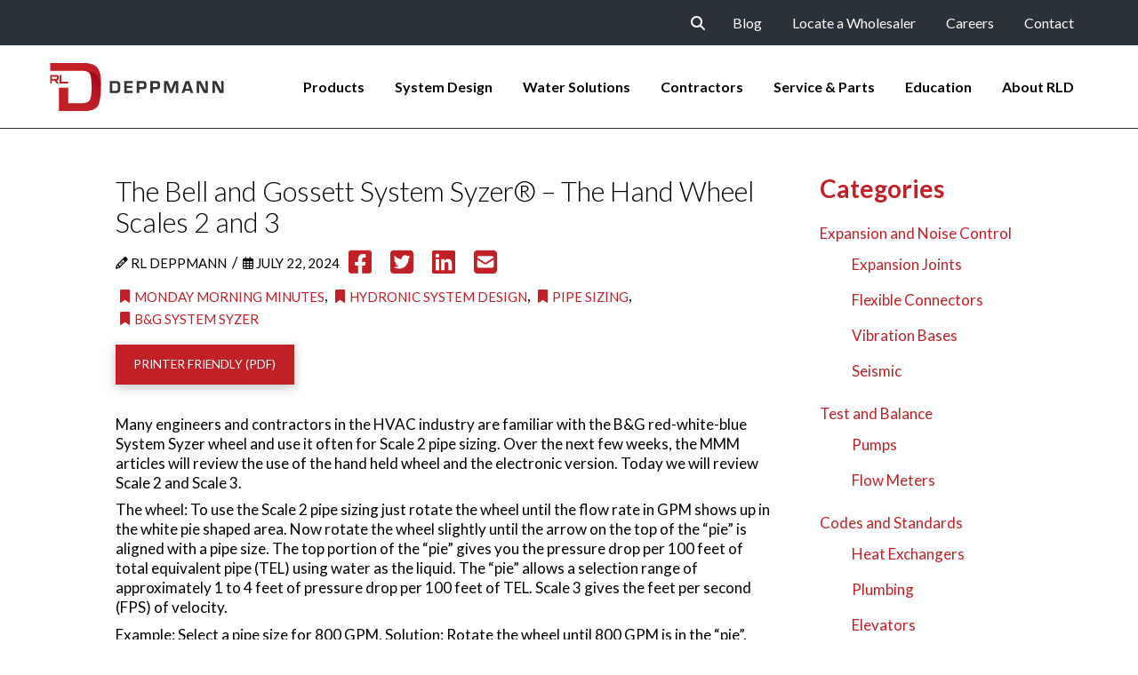

--- FILE ---
content_type: text/html; charset=UTF-8
request_url: https://www.deppmann.com/blog/monday-morning-minutes/bell-gossett-system-syzer-scale/
body_size: 27880
content:
<!DOCTYPE html>
<html class="no-js" lang="en-US">
<head>
<meta charset="UTF-8">
<meta name="viewport" content="width=device-width, initial-scale=1.0">
<link rel="pingback" href="https://www.deppmann.com/xmlrpc.php">
<meta name='robots' content='index, follow, max-image-preview:large, max-snippet:-1, max-video-preview:-1' />

<!-- Google Tag Manager -->
<script>(function(w,d,s,l,i){w[l]=w[l]||[];w[l].push({'gtm.start':
new Date().getTime(),event:'gtm.js'});var f=d.getElementsByTagName(s)[0],
j=d.createElement(s),dl=l!='dataLayer'?'&l='+l:'';j.async=true;j.src=
'https://www.googletagmanager.com/gtm.js?id='+i+dl;f.parentNode.insertBefore(j,f);
})(window,document,'script','dataLayer','GTM-WLLC2BW');</script>
<!-- End Google Tag Manager -->



	<!-- This site is optimized with the Yoast SEO plugin v26.8 - https://yoast.com/product/yoast-seo-wordpress/ -->
	<title>The Bell and Gossett System Syzer® Scale 2 and Scale 3</title>
	<meta name="description" content="Review of the Bell and Gossett System Syzer wheel; specifically scale 2 pipe sizing and scale 3 pipe sizing." />
	<link rel="canonical" href="https://www.deppmann.com/blog/monday-morning-minutes/bell-gossett-system-syzer-scale/" />
	<meta property="og:locale" content="en_US" />
	<meta property="og:type" content="article" />
	<meta property="og:title" content="The Bell and Gossett System Syzer® Scale 2 and Scale 3" />
	<meta property="og:description" content="Review of the Bell and Gossett System Syzer wheel; specifically scale 2 pipe sizing and scale 3 pipe sizing." />
	<meta property="og:url" content="https://www.deppmann.com/blog/monday-morning-minutes/bell-gossett-system-syzer-scale/" />
	<meta property="og:site_name" content="RL Deppmann" />
	<meta property="article:published_time" content="2024-07-22T14:00:30+00:00" />
	<meta property="article:modified_time" content="2024-07-22T18:50:03+00:00" />
	<meta property="og:image" content="https://www.deppmann.com/wp-content/uploads/2010/01/system-syzer-scales-2-and-3.png" />
	<meta name="author" content="RL Deppmann" />
	<meta name="twitter:card" content="summary_large_image" />
	<meta name="twitter:label1" content="Written by" />
	<meta name="twitter:data1" content="RL Deppmann" />
	<meta name="twitter:label2" content="Est. reading time" />
	<meta name="twitter:data2" content="3 minutes" />
	<script type="application/ld+json" class="yoast-schema-graph">{"@context":"https://schema.org","@graph":[{"@type":"Article","@id":"https://www.deppmann.com/blog/monday-morning-minutes/bell-gossett-system-syzer-scale/#article","isPartOf":{"@id":"https://www.deppmann.com/blog/monday-morning-minutes/bell-gossett-system-syzer-scale/"},"author":{"name":"RL Deppmann","@id":"https://www.deppmann.com/#/schema/person/08a6fb0d6ccf4aa20d4f791e79bcc7e9"},"headline":"The Bell and Gossett System Syzer® &#8211; The Hand Wheel Scales 2 and 3","datePublished":"2024-07-22T14:00:30+00:00","dateModified":"2024-07-22T18:50:03+00:00","mainEntityOfPage":{"@id":"https://www.deppmann.com/blog/monday-morning-minutes/bell-gossett-system-syzer-scale/"},"wordCount":326,"image":{"@id":"https://www.deppmann.com/blog/monday-morning-minutes/bell-gossett-system-syzer-scale/#primaryimage"},"thumbnailUrl":"https://www.deppmann.com/wp-content/uploads/2010/01/system-syzer-scales-2-and-3.png","articleSection":["Monday Morning Minutes","Hydronic System Design","Pipe Sizing","B&amp;G System Syzer"],"inLanguage":"en-US"},{"@type":"WebPage","@id":"https://www.deppmann.com/blog/monday-morning-minutes/bell-gossett-system-syzer-scale/","url":"https://www.deppmann.com/blog/monday-morning-minutes/bell-gossett-system-syzer-scale/","name":"The Bell and Gossett System Syzer® Scale 2 and Scale 3","isPartOf":{"@id":"https://www.deppmann.com/#website"},"primaryImageOfPage":{"@id":"https://www.deppmann.com/blog/monday-morning-minutes/bell-gossett-system-syzer-scale/#primaryimage"},"image":{"@id":"https://www.deppmann.com/blog/monday-morning-minutes/bell-gossett-system-syzer-scale/#primaryimage"},"thumbnailUrl":"https://www.deppmann.com/wp-content/uploads/2010/01/system-syzer-scales-2-and-3.png","datePublished":"2024-07-22T14:00:30+00:00","dateModified":"2024-07-22T18:50:03+00:00","author":{"@id":"https://www.deppmann.com/#/schema/person/08a6fb0d6ccf4aa20d4f791e79bcc7e9"},"description":"Review of the Bell and Gossett System Syzer wheel; specifically scale 2 pipe sizing and scale 3 pipe sizing.","breadcrumb":{"@id":"https://www.deppmann.com/blog/monday-morning-minutes/bell-gossett-system-syzer-scale/#breadcrumb"},"inLanguage":"en-US","potentialAction":[{"@type":"ReadAction","target":["https://www.deppmann.com/blog/monday-morning-minutes/bell-gossett-system-syzer-scale/"]}]},{"@type":"ImageObject","inLanguage":"en-US","@id":"https://www.deppmann.com/blog/monday-morning-minutes/bell-gossett-system-syzer-scale/#primaryimage","url":"https://www.deppmann.com/wp-content/uploads/2010/01/system-syzer-scales-2-and-3.png","contentUrl":"https://www.deppmann.com/wp-content/uploads/2010/01/system-syzer-scales-2-and-3.png","width":945,"height":631},{"@type":"BreadcrumbList","@id":"https://www.deppmann.com/blog/monday-morning-minutes/bell-gossett-system-syzer-scale/#breadcrumb","itemListElement":[{"@type":"ListItem","position":1,"name":"Home","item":"https://www.deppmann.com/"},{"@type":"ListItem","position":2,"name":"Blog","item":"https://www.deppmann.com/blog/"},{"@type":"ListItem","position":3,"name":"The Bell and Gossett System Syzer® &#8211; The Hand Wheel Scales 2 and 3"}]},{"@type":"WebSite","@id":"https://www.deppmann.com/#website","url":"https://www.deppmann.com/","name":"RL Deppmann","description":"","potentialAction":[{"@type":"SearchAction","target":{"@type":"EntryPoint","urlTemplate":"https://www.deppmann.com/?s={search_term_string}"},"query-input":{"@type":"PropertyValueSpecification","valueRequired":true,"valueName":"search_term_string"}}],"inLanguage":"en-US"},{"@type":"Person","@id":"https://www.deppmann.com/#/schema/person/08a6fb0d6ccf4aa20d4f791e79bcc7e9","name":"RL Deppmann","url":"https://www.deppmann.com/blog/author/rldeppmann/"}]}</script>
	<!-- / Yoast SEO plugin. -->


<link rel='dns-prefetch' href='//storage.googleapis.com' />
<link rel='dns-prefetch' href='//maps.googleapis.com' />
<link rel="alternate" type="application/rss+xml" title="RL Deppmann &raquo; Feed" href="https://www.deppmann.com/feed/" />
<link rel="alternate" type="application/rss+xml" title="RL Deppmann &raquo; Comments Feed" href="https://www.deppmann.com/comments/feed/" />
<link rel="alternate" title="oEmbed (JSON)" type="application/json+oembed" href="https://www.deppmann.com/wp-json/oembed/1.0/embed?url=https%3A%2F%2Fwww.deppmann.com%2Fblog%2Fmonday-morning-minutes%2Fbell-gossett-system-syzer-scale%2F" />
<link rel="alternate" title="oEmbed (XML)" type="text/xml+oembed" href="https://www.deppmann.com/wp-json/oembed/1.0/embed?url=https%3A%2F%2Fwww.deppmann.com%2Fblog%2Fmonday-morning-minutes%2Fbell-gossett-system-syzer-scale%2F&#038;format=xml" />
<style id='wp-img-auto-sizes-contain-inline-css' type='text/css'>
img:is([sizes=auto i],[sizes^="auto," i]){contain-intrinsic-size:3000px 1500px}
/*# sourceURL=wp-img-auto-sizes-contain-inline-css */
</style>
<style id='wp-emoji-styles-inline-css' type='text/css'>

	img.wp-smiley, img.emoji {
		display: inline !important;
		border: none !important;
		box-shadow: none !important;
		height: 1em !important;
		width: 1em !important;
		margin: 0 0.07em !important;
		vertical-align: -0.1em !important;
		background: none !important;
		padding: 0 !important;
	}
/*# sourceURL=wp-emoji-styles-inline-css */
</style>
<link rel='stylesheet' id='wp-block-library-css' href='https://www.deppmann.com/wp-includes/css/dist/block-library/style.min.css?ver=73a0983d4d230e5dd28743f59c424b93' type='text/css' media='all' />
<style id='global-styles-inline-css' type='text/css'>
:root{--wp--preset--aspect-ratio--square: 1;--wp--preset--aspect-ratio--4-3: 4/3;--wp--preset--aspect-ratio--3-4: 3/4;--wp--preset--aspect-ratio--3-2: 3/2;--wp--preset--aspect-ratio--2-3: 2/3;--wp--preset--aspect-ratio--16-9: 16/9;--wp--preset--aspect-ratio--9-16: 9/16;--wp--preset--color--black: #000000;--wp--preset--color--cyan-bluish-gray: #abb8c3;--wp--preset--color--white: #ffffff;--wp--preset--color--pale-pink: #f78da7;--wp--preset--color--vivid-red: #cf2e2e;--wp--preset--color--luminous-vivid-orange: #ff6900;--wp--preset--color--luminous-vivid-amber: #fcb900;--wp--preset--color--light-green-cyan: #7bdcb5;--wp--preset--color--vivid-green-cyan: #00d084;--wp--preset--color--pale-cyan-blue: #8ed1fc;--wp--preset--color--vivid-cyan-blue: #0693e3;--wp--preset--color--vivid-purple: #9b51e0;--wp--preset--gradient--vivid-cyan-blue-to-vivid-purple: linear-gradient(135deg,rgb(6,147,227) 0%,rgb(155,81,224) 100%);--wp--preset--gradient--light-green-cyan-to-vivid-green-cyan: linear-gradient(135deg,rgb(122,220,180) 0%,rgb(0,208,130) 100%);--wp--preset--gradient--luminous-vivid-amber-to-luminous-vivid-orange: linear-gradient(135deg,rgb(252,185,0) 0%,rgb(255,105,0) 100%);--wp--preset--gradient--luminous-vivid-orange-to-vivid-red: linear-gradient(135deg,rgb(255,105,0) 0%,rgb(207,46,46) 100%);--wp--preset--gradient--very-light-gray-to-cyan-bluish-gray: linear-gradient(135deg,rgb(238,238,238) 0%,rgb(169,184,195) 100%);--wp--preset--gradient--cool-to-warm-spectrum: linear-gradient(135deg,rgb(74,234,220) 0%,rgb(151,120,209) 20%,rgb(207,42,186) 40%,rgb(238,44,130) 60%,rgb(251,105,98) 80%,rgb(254,248,76) 100%);--wp--preset--gradient--blush-light-purple: linear-gradient(135deg,rgb(255,206,236) 0%,rgb(152,150,240) 100%);--wp--preset--gradient--blush-bordeaux: linear-gradient(135deg,rgb(254,205,165) 0%,rgb(254,45,45) 50%,rgb(107,0,62) 100%);--wp--preset--gradient--luminous-dusk: linear-gradient(135deg,rgb(255,203,112) 0%,rgb(199,81,192) 50%,rgb(65,88,208) 100%);--wp--preset--gradient--pale-ocean: linear-gradient(135deg,rgb(255,245,203) 0%,rgb(182,227,212) 50%,rgb(51,167,181) 100%);--wp--preset--gradient--electric-grass: linear-gradient(135deg,rgb(202,248,128) 0%,rgb(113,206,126) 100%);--wp--preset--gradient--midnight: linear-gradient(135deg,rgb(2,3,129) 0%,rgb(40,116,252) 100%);--wp--preset--font-size--small: 13px;--wp--preset--font-size--medium: 20px;--wp--preset--font-size--large: 36px;--wp--preset--font-size--x-large: 42px;--wp--preset--spacing--20: 0.44rem;--wp--preset--spacing--30: 0.67rem;--wp--preset--spacing--40: 1rem;--wp--preset--spacing--50: 1.5rem;--wp--preset--spacing--60: 2.25rem;--wp--preset--spacing--70: 3.38rem;--wp--preset--spacing--80: 5.06rem;--wp--preset--shadow--natural: 6px 6px 9px rgba(0, 0, 0, 0.2);--wp--preset--shadow--deep: 12px 12px 50px rgba(0, 0, 0, 0.4);--wp--preset--shadow--sharp: 6px 6px 0px rgba(0, 0, 0, 0.2);--wp--preset--shadow--outlined: 6px 6px 0px -3px rgb(255, 255, 255), 6px 6px rgb(0, 0, 0);--wp--preset--shadow--crisp: 6px 6px 0px rgb(0, 0, 0);}:where(.is-layout-flex){gap: 0.5em;}:where(.is-layout-grid){gap: 0.5em;}body .is-layout-flex{display: flex;}.is-layout-flex{flex-wrap: wrap;align-items: center;}.is-layout-flex > :is(*, div){margin: 0;}body .is-layout-grid{display: grid;}.is-layout-grid > :is(*, div){margin: 0;}:where(.wp-block-columns.is-layout-flex){gap: 2em;}:where(.wp-block-columns.is-layout-grid){gap: 2em;}:where(.wp-block-post-template.is-layout-flex){gap: 1.25em;}:where(.wp-block-post-template.is-layout-grid){gap: 1.25em;}.has-black-color{color: var(--wp--preset--color--black) !important;}.has-cyan-bluish-gray-color{color: var(--wp--preset--color--cyan-bluish-gray) !important;}.has-white-color{color: var(--wp--preset--color--white) !important;}.has-pale-pink-color{color: var(--wp--preset--color--pale-pink) !important;}.has-vivid-red-color{color: var(--wp--preset--color--vivid-red) !important;}.has-luminous-vivid-orange-color{color: var(--wp--preset--color--luminous-vivid-orange) !important;}.has-luminous-vivid-amber-color{color: var(--wp--preset--color--luminous-vivid-amber) !important;}.has-light-green-cyan-color{color: var(--wp--preset--color--light-green-cyan) !important;}.has-vivid-green-cyan-color{color: var(--wp--preset--color--vivid-green-cyan) !important;}.has-pale-cyan-blue-color{color: var(--wp--preset--color--pale-cyan-blue) !important;}.has-vivid-cyan-blue-color{color: var(--wp--preset--color--vivid-cyan-blue) !important;}.has-vivid-purple-color{color: var(--wp--preset--color--vivid-purple) !important;}.has-black-background-color{background-color: var(--wp--preset--color--black) !important;}.has-cyan-bluish-gray-background-color{background-color: var(--wp--preset--color--cyan-bluish-gray) !important;}.has-white-background-color{background-color: var(--wp--preset--color--white) !important;}.has-pale-pink-background-color{background-color: var(--wp--preset--color--pale-pink) !important;}.has-vivid-red-background-color{background-color: var(--wp--preset--color--vivid-red) !important;}.has-luminous-vivid-orange-background-color{background-color: var(--wp--preset--color--luminous-vivid-orange) !important;}.has-luminous-vivid-amber-background-color{background-color: var(--wp--preset--color--luminous-vivid-amber) !important;}.has-light-green-cyan-background-color{background-color: var(--wp--preset--color--light-green-cyan) !important;}.has-vivid-green-cyan-background-color{background-color: var(--wp--preset--color--vivid-green-cyan) !important;}.has-pale-cyan-blue-background-color{background-color: var(--wp--preset--color--pale-cyan-blue) !important;}.has-vivid-cyan-blue-background-color{background-color: var(--wp--preset--color--vivid-cyan-blue) !important;}.has-vivid-purple-background-color{background-color: var(--wp--preset--color--vivid-purple) !important;}.has-black-border-color{border-color: var(--wp--preset--color--black) !important;}.has-cyan-bluish-gray-border-color{border-color: var(--wp--preset--color--cyan-bluish-gray) !important;}.has-white-border-color{border-color: var(--wp--preset--color--white) !important;}.has-pale-pink-border-color{border-color: var(--wp--preset--color--pale-pink) !important;}.has-vivid-red-border-color{border-color: var(--wp--preset--color--vivid-red) !important;}.has-luminous-vivid-orange-border-color{border-color: var(--wp--preset--color--luminous-vivid-orange) !important;}.has-luminous-vivid-amber-border-color{border-color: var(--wp--preset--color--luminous-vivid-amber) !important;}.has-light-green-cyan-border-color{border-color: var(--wp--preset--color--light-green-cyan) !important;}.has-vivid-green-cyan-border-color{border-color: var(--wp--preset--color--vivid-green-cyan) !important;}.has-pale-cyan-blue-border-color{border-color: var(--wp--preset--color--pale-cyan-blue) !important;}.has-vivid-cyan-blue-border-color{border-color: var(--wp--preset--color--vivid-cyan-blue) !important;}.has-vivid-purple-border-color{border-color: var(--wp--preset--color--vivid-purple) !important;}.has-vivid-cyan-blue-to-vivid-purple-gradient-background{background: var(--wp--preset--gradient--vivid-cyan-blue-to-vivid-purple) !important;}.has-light-green-cyan-to-vivid-green-cyan-gradient-background{background: var(--wp--preset--gradient--light-green-cyan-to-vivid-green-cyan) !important;}.has-luminous-vivid-amber-to-luminous-vivid-orange-gradient-background{background: var(--wp--preset--gradient--luminous-vivid-amber-to-luminous-vivid-orange) !important;}.has-luminous-vivid-orange-to-vivid-red-gradient-background{background: var(--wp--preset--gradient--luminous-vivid-orange-to-vivid-red) !important;}.has-very-light-gray-to-cyan-bluish-gray-gradient-background{background: var(--wp--preset--gradient--very-light-gray-to-cyan-bluish-gray) !important;}.has-cool-to-warm-spectrum-gradient-background{background: var(--wp--preset--gradient--cool-to-warm-spectrum) !important;}.has-blush-light-purple-gradient-background{background: var(--wp--preset--gradient--blush-light-purple) !important;}.has-blush-bordeaux-gradient-background{background: var(--wp--preset--gradient--blush-bordeaux) !important;}.has-luminous-dusk-gradient-background{background: var(--wp--preset--gradient--luminous-dusk) !important;}.has-pale-ocean-gradient-background{background: var(--wp--preset--gradient--pale-ocean) !important;}.has-electric-grass-gradient-background{background: var(--wp--preset--gradient--electric-grass) !important;}.has-midnight-gradient-background{background: var(--wp--preset--gradient--midnight) !important;}.has-small-font-size{font-size: var(--wp--preset--font-size--small) !important;}.has-medium-font-size{font-size: var(--wp--preset--font-size--medium) !important;}.has-large-font-size{font-size: var(--wp--preset--font-size--large) !important;}.has-x-large-font-size{font-size: var(--wp--preset--font-size--x-large) !important;}
/*# sourceURL=global-styles-inline-css */
</style>

<style id='classic-theme-styles-inline-css' type='text/css'>
/*! This file is auto-generated */
.wp-block-button__link{color:#fff;background-color:#32373c;border-radius:9999px;box-shadow:none;text-decoration:none;padding:calc(.667em + 2px) calc(1.333em + 2px);font-size:1.125em}.wp-block-file__button{background:#32373c;color:#fff;text-decoration:none}
/*# sourceURL=/wp-includes/css/classic-themes.min.css */
</style>
<link rel='stylesheet' id='mediaelement-css' href='https://www.deppmann.com/wp-includes/js/mediaelement/mediaelementplayer-legacy.min.css?ver=4.2.17' type='text/css' media='all' />
<link rel='stylesheet' id='wp-mediaelement-css' href='https://www.deppmann.com/wp-includes/js/mediaelement/wp-mediaelement.min.css?ver=73a0983d4d230e5dd28743f59c424b93' type='text/css' media='all' />
<link rel='stylesheet' id='view_editor_gutenberg_frontend_assets-css' href='https://www.deppmann.com/wp-content/plugins/wp-views/public/css/views-frontend.css?ver=3.6.21' type='text/css' media='all' />
<style id='view_editor_gutenberg_frontend_assets-inline-css' type='text/css'>
.wpv-sort-list-dropdown.wpv-sort-list-dropdown-style-default > span.wpv-sort-list,.wpv-sort-list-dropdown.wpv-sort-list-dropdown-style-default .wpv-sort-list-item {border-color: #cdcdcd;}.wpv-sort-list-dropdown.wpv-sort-list-dropdown-style-default .wpv-sort-list-item a {color: #444;background-color: #fff;}.wpv-sort-list-dropdown.wpv-sort-list-dropdown-style-default a:hover,.wpv-sort-list-dropdown.wpv-sort-list-dropdown-style-default a:focus {color: #000;background-color: #eee;}.wpv-sort-list-dropdown.wpv-sort-list-dropdown-style-default .wpv-sort-list-item.wpv-sort-list-current a {color: #000;background-color: #eee;}
.wpv-sort-list-dropdown.wpv-sort-list-dropdown-style-default > span.wpv-sort-list,.wpv-sort-list-dropdown.wpv-sort-list-dropdown-style-default .wpv-sort-list-item {border-color: #cdcdcd;}.wpv-sort-list-dropdown.wpv-sort-list-dropdown-style-default .wpv-sort-list-item a {color: #444;background-color: #fff;}.wpv-sort-list-dropdown.wpv-sort-list-dropdown-style-default a:hover,.wpv-sort-list-dropdown.wpv-sort-list-dropdown-style-default a:focus {color: #000;background-color: #eee;}.wpv-sort-list-dropdown.wpv-sort-list-dropdown-style-default .wpv-sort-list-item.wpv-sort-list-current a {color: #000;background-color: #eee;}.wpv-sort-list-dropdown.wpv-sort-list-dropdown-style-grey > span.wpv-sort-list,.wpv-sort-list-dropdown.wpv-sort-list-dropdown-style-grey .wpv-sort-list-item {border-color: #cdcdcd;}.wpv-sort-list-dropdown.wpv-sort-list-dropdown-style-grey .wpv-sort-list-item a {color: #444;background-color: #eeeeee;}.wpv-sort-list-dropdown.wpv-sort-list-dropdown-style-grey a:hover,.wpv-sort-list-dropdown.wpv-sort-list-dropdown-style-grey a:focus {color: #000;background-color: #e5e5e5;}.wpv-sort-list-dropdown.wpv-sort-list-dropdown-style-grey .wpv-sort-list-item.wpv-sort-list-current a {color: #000;background-color: #e5e5e5;}
.wpv-sort-list-dropdown.wpv-sort-list-dropdown-style-default > span.wpv-sort-list,.wpv-sort-list-dropdown.wpv-sort-list-dropdown-style-default .wpv-sort-list-item {border-color: #cdcdcd;}.wpv-sort-list-dropdown.wpv-sort-list-dropdown-style-default .wpv-sort-list-item a {color: #444;background-color: #fff;}.wpv-sort-list-dropdown.wpv-sort-list-dropdown-style-default a:hover,.wpv-sort-list-dropdown.wpv-sort-list-dropdown-style-default a:focus {color: #000;background-color: #eee;}.wpv-sort-list-dropdown.wpv-sort-list-dropdown-style-default .wpv-sort-list-item.wpv-sort-list-current a {color: #000;background-color: #eee;}.wpv-sort-list-dropdown.wpv-sort-list-dropdown-style-grey > span.wpv-sort-list,.wpv-sort-list-dropdown.wpv-sort-list-dropdown-style-grey .wpv-sort-list-item {border-color: #cdcdcd;}.wpv-sort-list-dropdown.wpv-sort-list-dropdown-style-grey .wpv-sort-list-item a {color: #444;background-color: #eeeeee;}.wpv-sort-list-dropdown.wpv-sort-list-dropdown-style-grey a:hover,.wpv-sort-list-dropdown.wpv-sort-list-dropdown-style-grey a:focus {color: #000;background-color: #e5e5e5;}.wpv-sort-list-dropdown.wpv-sort-list-dropdown-style-grey .wpv-sort-list-item.wpv-sort-list-current a {color: #000;background-color: #e5e5e5;}.wpv-sort-list-dropdown.wpv-sort-list-dropdown-style-blue > span.wpv-sort-list,.wpv-sort-list-dropdown.wpv-sort-list-dropdown-style-blue .wpv-sort-list-item {border-color: #0099cc;}.wpv-sort-list-dropdown.wpv-sort-list-dropdown-style-blue .wpv-sort-list-item a {color: #444;background-color: #cbddeb;}.wpv-sort-list-dropdown.wpv-sort-list-dropdown-style-blue a:hover,.wpv-sort-list-dropdown.wpv-sort-list-dropdown-style-blue a:focus {color: #000;background-color: #95bedd;}.wpv-sort-list-dropdown.wpv-sort-list-dropdown-style-blue .wpv-sort-list-item.wpv-sort-list-current a {color: #000;background-color: #95bedd;}
/*# sourceURL=view_editor_gutenberg_frontend_assets-inline-css */
</style>
<link rel='stylesheet' id='x-stack-css' href='https://www.deppmann.com/wp-content/themes/pro/framework/dist/css/site/stacks/integrity-light.css?ver=6.4.12' type='text/css' media='all' />
<link rel='stylesheet' id='x-child-css' href='https://www.deppmann.com/wp-content/themes/pro-child/style.css?ver=6.4.12' type='text/css' media='all' />
<link rel='stylesheet' id='tablepress-default-css' href='https://www.deppmann.com/wp-content/tablepress-combined.min.css?ver=52' type='text/css' media='all' />
<link rel='stylesheet' id='the-grid-css' href='https://www.deppmann.com/wp-content/plugins/the-grid/frontend/assets/css/the-grid.min.css?ver=2.7.9.1' type='text/css' media='all' />
<style id='the-grid-inline-css' type='text/css'>
.tolb-holder{background:rgba(0,0,0,0.8)}.tolb-holder .tolb-close,.tolb-holder .tolb-title,.tolb-holder .tolb-counter,.tolb-holder .tolb-next i,.tolb-holder .tolb-prev i{color:#ffffff}.tolb-holder .tolb-load{border-color:rgba(255,255,255,0.2);border-left:3px solid #ffffff}
.to-heart-icon,.to-heart-icon svg,.to-post-like,.to-post-like .to-like-count{position:relative;display:inline-block}.to-post-like{width:auto;cursor:pointer;font-weight:400}.to-heart-icon{float:left;margin:0 4px 0 0}.to-heart-icon svg{overflow:visible;width:15px;height:14px}.to-heart-icon g{-webkit-transform:scale(1);transform:scale(1)}.to-heart-icon path{-webkit-transform:scale(1);transform:scale(1);transition:fill .4s ease,stroke .4s ease}.no-liked .to-heart-icon path{fill:#999;stroke:#999}.empty-heart .to-heart-icon path{fill:transparent!important;stroke:#999}.liked .to-heart-icon path,.to-heart-icon svg:hover path{fill:#ff6863!important;stroke:#ff6863!important}@keyframes heartBeat{0%{transform:scale(1)}20%{transform:scale(.8)}30%{transform:scale(.95)}45%{transform:scale(.75)}50%{transform:scale(.85)}100%{transform:scale(.9)}}@-webkit-keyframes heartBeat{0%,100%,50%{-webkit-transform:scale(1)}20%{-webkit-transform:scale(.8)}30%{-webkit-transform:scale(.95)}45%{-webkit-transform:scale(.75)}}.heart-pulse g{-webkit-animation-name:heartBeat;animation-name:heartBeat;-webkit-animation-duration:1s;animation-duration:1s;-webkit-animation-iteration-count:infinite;animation-iteration-count:infinite;-webkit-transform-origin:50% 50%;transform-origin:50% 50%}.to-post-like a{color:inherit!important;fill:inherit!important;stroke:inherit!important}
/*# sourceURL=the-grid-inline-css */
</style>
<style id='cs-inline-css' type='text/css'>
@media (min-width:1200px){.x-hide-xl{display:none !important;}}@media (min-width:979px) and (max-width:1199.98px){.x-hide-lg{display:none !important;}}@media (min-width:767px) and (max-width:978.98px){.x-hide-md{display:none !important;}}@media (min-width:480px) and (max-width:766.98px){.x-hide-sm{display:none !important;}}@media (max-width:479.98px){.x-hide-xs{display:none !important;}} a,h1 a:hover,h2 a:hover,h3 a:hover,h4 a:hover,h5 a:hover,h6 a:hover,.x-breadcrumb-wrap a:hover,.widget ul li a:hover,.widget ol li a:hover,.widget.widget_text ul li a,.widget.widget_text ol li a,.widget_nav_menu .current-menu-item > a,.x-accordion-heading .x-accordion-toggle:hover,.x-comment-author a:hover,.x-comment-time:hover,.x-recent-posts a:hover .h-recent-posts{color:rgb(193,32,38);}a:hover,.widget.widget_text ul li a:hover,.widget.widget_text ol li a:hover,.x-twitter-widget ul li a:hover{color:rgb(105,19,21);}.rev_slider_wrapper,a.x-img-thumbnail:hover,.x-slider-container.below,.page-template-template-blank-3-php .x-slider-container.above,.page-template-template-blank-6-php .x-slider-container.above{border-color:rgb(193,32,38);}.entry-thumb:before,.x-pagination span.current,.woocommerce-pagination span[aria-current],.flex-direction-nav a,.flex-control-nav a:hover,.flex-control-nav a.flex-active,.mejs-time-current,.x-dropcap,.x-skill-bar .bar,.x-pricing-column.featured h2,.h-comments-title small,.x-entry-share .x-share:hover,.x-highlight,.x-recent-posts .x-recent-posts-img:after{background-color:rgb(193,32,38);}.x-nav-tabs > .active > a,.x-nav-tabs > .active > a:hover{box-shadow:inset 0 3px 0 0 rgb(193,32,38);}.x-main{width:calc(72% - 2.463055%);}.x-sidebar{width:calc(100% - 2.463055% - 72%);}.x-comment-author,.x-comment-time,.comment-form-author label,.comment-form-email label,.comment-form-url label,.comment-form-rating label,.comment-form-comment label,.widget_calendar #wp-calendar caption,.widget.widget_rss li .rsswidget{font-family:"Lato",sans-serif;font-weight:400;}.p-landmark-sub,.p-meta,input,button,select,textarea{font-family:"Lato",sans-serif;}.widget ul li a,.widget ol li a,.x-comment-time{color:rgb(0,0,0);}.widget_text ol li a,.widget_text ul li a{color:rgb(193,32,38);}.widget_text ol li a:hover,.widget_text ul li a:hover{color:rgb(105,19,21);}.comment-form-author label,.comment-form-email label,.comment-form-url label,.comment-form-rating label,.comment-form-comment label,.widget_calendar #wp-calendar th,.p-landmark-sub strong,.widget_tag_cloud .tagcloud a:hover,.widget_tag_cloud .tagcloud a:active,.entry-footer a:hover,.entry-footer a:active,.x-breadcrumbs .current,.x-comment-author,.x-comment-author a{color:rgb(0,0,0);}.widget_calendar #wp-calendar th{border-color:rgb(0,0,0);}.h-feature-headline span i{background-color:rgb(0,0,0);}@media (max-width:978.98px){}html{font-size:14px;}@media (min-width:479px){html{font-size:15px;}}@media (min-width:766px){html{font-size:16px;}}@media (min-width:978px){html{font-size:17px;}}@media (min-width:1199px){html{font-size:17px;}}body{font-style:normal;font-weight:400;color:rgb(0,0,0);background-color:rgb(255,255,255);}.w-b{font-weight:400 !important;}h1,h2,h3,h4,h5,h6,.h1,.h2,.h3,.h4,.h5,.h6{font-family:"Lato",sans-serif;font-style:normal;font-weight:400;}h1,.h1{letter-spacing:0em;}h2,.h2{letter-spacing:0em;}h3,.h3{letter-spacing:0em;}h4,.h4{letter-spacing:0em;}h5,.h5{letter-spacing:0em;}h6,.h6{letter-spacing:0em;}.w-h{font-weight:400 !important;}.x-container.width{width:88%;}.x-container.max{max-width:1200px;}.x-bar-content.x-container.width{flex-basis:88%;}.x-main.full{float:none;clear:both;display:block;width:auto;}@media (max-width:978.98px){.x-main.full,.x-main.left,.x-main.right,.x-sidebar.left,.x-sidebar.right{float:none;display:block;width:auto !important;}}.entry-header,.entry-content{font-size:1rem;}body,input,button,select,textarea{font-family:"Lato",sans-serif;}h1,h2,h3,h4,h5,h6,.h1,.h2,.h3,.h4,.h5,.h6,h1 a,h2 a,h3 a,h4 a,h5 a,h6 a,.h1 a,.h2 a,.h3 a,.h4 a,.h5 a,.h6 a,blockquote{color:rgb(0,0,0);}.cfc-h-tx{color:rgb(0,0,0) !important;}.cfc-h-bd{border-color:rgb(0,0,0) !important;}.cfc-h-bg{background-color:rgb(0,0,0) !important;}.cfc-b-tx{color:rgb(0,0,0) !important;}.cfc-b-bd{border-color:rgb(0,0,0) !important;}.cfc-b-bg{background-color:rgb(0,0,0) !important;}.x-btn,.button,[type="submit"]{color:rgb(193,32,38);border-color:rgb(193,32,38);background-color:;text-shadow:0 0.075em 0.075em rgba(0,0,0,0.5);}.x-btn:hover,.button:hover,[type="submit"]:hover{color:rgb(193,32,38);border-color:rgb(193,32,38);background-color:rgba(0,0,0,0.1);text-shadow:0 0.075em 0.075em rgba(0,0,0,0.5);}.x-btn.x-btn-real,.x-btn.x-btn-real:hover{margin-bottom:0.25em;text-shadow:0 0.075em 0.075em rgba(0,0,0,0.65);}.x-btn.x-btn-real{box-shadow:0 0.25em 0 0 #a71000,0 4px 9px rgba(0,0,0,0.75);}.x-btn.x-btn-real:hover{box-shadow:0 0.25em 0 0 #a71000,0 4px 9px rgba(0,0,0,0.75);}.x-btn.x-btn-flat,.x-btn.x-btn-flat:hover{margin-bottom:0;text-shadow:0 0.075em 0.075em rgba(0,0,0,0.65);box-shadow:none;}.x-btn.x-btn-transparent,.x-btn.x-btn-transparent:hover{margin-bottom:0;border-width:3px;text-shadow:none;text-transform:uppercase;background-color:transparent;box-shadow:none;}body .gform_wrapper .gfield_required{color:rgb(193,32,38);}body .gform_wrapper h2.gsection_title,body .gform_wrapper h3.gform_title,body .gform_wrapper .top_label .gfield_label,body .gform_wrapper .left_label .gfield_label,body .gform_wrapper .right_label .gfield_label{font-weight:400;}body .gform_wrapper h2.gsection_title{letter-spacing:0em!important;}body .gform_wrapper h3.gform_title{letter-spacing:0em!important;}body .gform_wrapper .top_label .gfield_label,body .gform_wrapper .left_label .gfield_label,body .gform_wrapper .right_label .gfield_label{color:rgb(0,0,0);}body .gform_wrapper .validation_message{font-weight:400;}.bg .mejs-container,.x-video .mejs-container{position:unset !important;} @font-face{font-family:'FontAwesomePro';font-style:normal;font-weight:900;font-display:block;src:url('https://www.deppmann.com/wp-content/themes/pro/cornerstone/assets/fonts/fa-solid-900.woff2?ver=6.4.2') format('woff2'),url('https://www.deppmann.com/wp-content/themes/pro/cornerstone/assets/fonts/fa-solid-900.ttf?ver=6.4.2') format('truetype');}[data-x-fa-pro-icon]{font-family:"FontAwesomePro" !important;}[data-x-fa-pro-icon]:before{content:attr(data-x-fa-pro-icon);}[data-x-icon],[data-x-icon-o],[data-x-icon-l],[data-x-icon-s],[data-x-icon-b],[data-x-icon-sr],[data-x-icon-ss],[data-x-icon-sl],[data-x-fa-pro-icon],[class*="cs-fa-"]{display:inline-flex;font-style:normal;font-weight:400;text-decoration:inherit;text-rendering:auto;-webkit-font-smoothing:antialiased;-moz-osx-font-smoothing:grayscale;}[data-x-icon].left,[data-x-icon-o].left,[data-x-icon-l].left,[data-x-icon-s].left,[data-x-icon-b].left,[data-x-icon-sr].left,[data-x-icon-ss].left,[data-x-icon-sl].left,[data-x-fa-pro-icon].left,[class*="cs-fa-"].left{margin-right:0.5em;}[data-x-icon].right,[data-x-icon-o].right,[data-x-icon-l].right,[data-x-icon-s].right,[data-x-icon-b].right,[data-x-icon-sr].right,[data-x-icon-ss].right,[data-x-icon-sl].right,[data-x-fa-pro-icon].right,[class*="cs-fa-"].right{margin-left:0.5em;}[data-x-icon]:before,[data-x-icon-o]:before,[data-x-icon-l]:before,[data-x-icon-s]:before,[data-x-icon-b]:before,[data-x-icon-sr]:before,[data-x-icon-ss]:before,[data-x-icon-sl]:before,[data-x-fa-pro-icon]:before,[class*="cs-fa-"]:before{line-height:1;}@font-face{font-family:'FontAwesome';font-style:normal;font-weight:900;font-display:block;src:url('https://www.deppmann.com/wp-content/themes/pro/cornerstone/assets/fonts/fa-solid-900.woff2?ver=6.4.2') format('woff2'),url('https://www.deppmann.com/wp-content/themes/pro/cornerstone/assets/fonts/fa-solid-900.ttf?ver=6.4.2') format('truetype');}[data-x-icon],[data-x-icon-s],[data-x-icon][class*="cs-fa-"]{font-family:"FontAwesome" !important;font-weight:900;}[data-x-icon]:before,[data-x-icon][class*="cs-fa-"]:before{content:attr(data-x-icon);}[data-x-icon-s]:before{content:attr(data-x-icon-s);}@font-face{font-family:'FontAwesomeRegular';font-style:normal;font-weight:400;font-display:block;src:url('https://www.deppmann.com/wp-content/themes/pro/cornerstone/assets/fonts/fa-regular-400.woff2?ver=6.4.2') format('woff2'),url('https://www.deppmann.com/wp-content/themes/pro/cornerstone/assets/fonts/fa-regular-400.ttf?ver=6.4.2') format('truetype');}@font-face{font-family:'FontAwesomePro';font-style:normal;font-weight:400;font-display:block;src:url('https://www.deppmann.com/wp-content/themes/pro/cornerstone/assets/fonts/fa-regular-400.woff2?ver=6.4.2') format('woff2'),url('https://www.deppmann.com/wp-content/themes/pro/cornerstone/assets/fonts/fa-regular-400.ttf?ver=6.4.2') format('truetype');}[data-x-icon-o]{font-family:"FontAwesomeRegular" !important;}[data-x-icon-o]:before{content:attr(data-x-icon-o);}@font-face{font-family:'FontAwesomeLight';font-style:normal;font-weight:300;font-display:block;src:url('https://www.deppmann.com/wp-content/themes/pro/cornerstone/assets/fonts/fa-light-300.woff2?ver=6.4.2') format('woff2'),url('https://www.deppmann.com/wp-content/themes/pro/cornerstone/assets/fonts/fa-light-300.ttf?ver=6.4.2') format('truetype');}@font-face{font-family:'FontAwesomePro';font-style:normal;font-weight:300;font-display:block;src:url('https://www.deppmann.com/wp-content/themes/pro/cornerstone/assets/fonts/fa-light-300.woff2?ver=6.4.2') format('woff2'),url('https://www.deppmann.com/wp-content/themes/pro/cornerstone/assets/fonts/fa-light-300.ttf?ver=6.4.2') format('truetype');}[data-x-icon-l]{font-family:"FontAwesomeLight" !important;font-weight:300;}[data-x-icon-l]:before{content:attr(data-x-icon-l);}@font-face{font-family:'FontAwesomeBrands';font-style:normal;font-weight:normal;font-display:block;src:url('https://www.deppmann.com/wp-content/themes/pro/cornerstone/assets/fonts/fa-brands-400.woff2?ver=6.4.2') format('woff2'),url('https://www.deppmann.com/wp-content/themes/pro/cornerstone/assets/fonts/fa-brands-400.ttf?ver=6.4.2') format('truetype');}[data-x-icon-b]{font-family:"FontAwesomeBrands" !important;}[data-x-icon-b]:before{content:attr(data-x-icon-b);}.widget.widget_rss li .rsswidget:before{content:"\f35d";padding-right:0.4em;font-family:"FontAwesome";} .mfiz-0.x-section{margin-top:0px;margin-right:0px;margin-bottom:0px;margin-left:0px;border-top-width:0;border-right-width:0;border-bottom-width:0;border-left-width:0;padding-top:0px;padding-right:0px;padding-bottom:0px;padding-left:0px;z-index:1;}.mfiz-1{transition-duration:222ms;}.mfiz-1 .x-anchor-text-primary {transition-duration:222ms;}.mfiz-1 .x-anchor-text-secondary {transition-duration:222ms;}.mfiz-1 .x-graphic-child {transition-duration:222ms;}.mfiz-2.x-row{z-index:auto;margin-top:0px;margin-right:auto;margin-left:auto;border-top-width:0;border-right-width:0;border-bottom-width:0;border-left-width:0;padding-top:1px;padding-right:1px;padding-bottom:1px;padding-left:1px;}.mfiz-2 > .x-row-inner{flex-direction:row;justify-content:flex-start;align-items:stretch;align-content:stretch;}.mfiz-3.x-row{margin-bottom:0px;border-top-left-radius:10px;border-top-right-radius:10px;border-bottom-right-radius:10px;border-bottom-left-radius:10px;font-size:1em;}.mfiz-3 > .x-row-inner{margin-top:calc(((1px / 2) + 1px) * -1);margin-right:calc(((1px / 2) + 1px) * -1);margin-bottom:calc(((1px / 2) + 1px) * -1);margin-left:calc(((1px / 2) + 1px) * -1);}.mfiz-3 > .x-row-inner > *{margin-top:calc(1px / 2);margin-bottom:calc(1px / 2);margin-right:calc(1px / 2);margin-left:calc(1px / 2);}.mfiz-4.x-row{margin-bottom:20px;font-size:0.8em;}.mfiz-4 > .x-row-inner{margin-top:calc(((0.8em / 2) + 1px) * -1);margin-right:calc(((0.64em / 2) + 1px) * -1);margin-bottom:calc(((0.8em / 2) + 1px) * -1);margin-left:calc(((0.64em / 2) + 1px) * -1);}.mfiz-4 > .x-row-inner > *{margin-top:calc(0.8em / 2);margin-bottom:calc(0.8em / 2);margin-right:calc(0.64em / 2);margin-left:calc(0.64em / 2);}.mfiz-5{--gap:1px;}.mfiz-5 > .x-row-inner > *:nth-child(2n - 0) {flex-basis:calc(25% - clamp(0px,var(--gap),9999px));}.mfiz-5 > .x-row-inner > *:nth-child(2n - 1) {flex-basis:calc(75% - clamp(0px,var(--gap),9999px));}.mfiz-6{--gap:0.64em;}.mfiz-6 > .x-row-inner > *:nth-child(1n - 0) {flex-basis:calc(auto - clamp(0px,var(--gap),9999px));}.mfiz-7.x-col{z-index:1;border-top-width:0;border-right-width:0;border-bottom-width:0;border-left-width:0;font-size:1em;}.mfiz-8.x-col{padding-top:calc(1rem + 5vmin);}.mfiz-9.x-col{padding-right:calc(1rem + 5vmin);padding-bottom:calc(1rem + 5vmin);padding-left:calc(1rem + 5vmin);background-color:#ffffff;}.mfiz-b.x-col{padding-right:0;padding-bottom:0;padding-left:0;}.mfiz-c.x-text{margin-top:0em;margin-right:0em;margin-bottom:0.1em;margin-left:0em;border-top-width:0;border-right-width:0;border-bottom-width:0;border-left-width:0;font-size:calc(2rem + 2vmin);}.mfiz-c.x-text .x-text-content-text-primary{font-family:"Lato",sans-serif;font-size:1.82rem;font-style:normal;font-weight:300;line-height:1.15;letter-spacing:0em;text-transform:none;color:rgba(0,0,0,1);}.mfiz-d{display:flex;flex-direction:row;justify-content:flex-start;}.mfiz-e{align-items:center;flex-wrap:wrap;align-content:center;}.mfiz-f{flex-grow:0;flex-shrink:1;flex-basis:auto;border-top-width:0;border-right-width:0;border-bottom-width:0;border-left-width:0;font-size:1em;}.mfiz-h{margin-top:0px;margin-right:0px;margin-bottom:1em;margin-left:0px;}.mfiz-i{align-items:baseline;}.mfiz-j{margin-top:0em;margin-right:0.2em;margin-bottom:0em;margin-left:0em;border-top-width:0;border-right-width:0;border-bottom-width:0;border-left-width:0;font-size:.8em;color:rgba(0,0,0,1);}.mfiz-k.x-text{color:#000000;}.mfiz-l.x-text{border-top-width:0;border-right-width:0;border-bottom-width:0;border-left-width:0;font-style:normal;line-height:1.65;letter-spacing:0em;}.mfiz-l.x-text > :first-child{margin-top:0;}.mfiz-l.x-text > :last-child{margin-bottom:0;}.mfiz-m.x-text{font-family:"Lato",sans-serif;font-size:0.88rem;font-weight:400;text-transform:uppercase;}.mfiz-n.x-text{margin-top:0em;margin-right:.2em;margin-bottom:0em;margin-left:.2em;color:rgb(0,0,0);}.mfiz-o.x-text{font-family:inherit;font-size:1em;font-weight:inherit;text-transform:none;}.mfiz-p.x-anchor {width:2.75em;height:2.75em;background-color:rgba(255,255,255,1);}.mfiz-p.x-anchor .x-graphic-icon {font-size:1.75rem;}.mfiz-r.x-anchor {border-top-width:0;border-right-width:0;border-bottom-width:0;border-left-width:0;}.mfiz-r.x-anchor .x-graphic {margin-top:5px;margin-right:5px;margin-bottom:5px;margin-left:5px;}.mfiz-r.x-anchor .x-graphic-icon {width:auto;color:rgb(193,32,38);border-top-width:0;border-right-width:0;border-bottom-width:0;border-left-width:0;}.mfiz-r.x-anchor:hover .x-graphic-icon,.mfiz-r.x-anchor[class*="active"] .x-graphic-icon,[data-x-effect-provider*="colors"]:hover .mfiz-r.x-anchor .x-graphic-icon {color:rgb(105,19,21);}.mfiz-s.x-anchor {font-size:1em;}.mfiz-s.x-anchor .x-anchor-content {flex-direction:row;justify-content:center;}.mfiz-t.x-anchor .x-anchor-content {align-items:center;}.mfiz-u.x-anchor .x-anchor-text-primary {font-size:0.88rem;font-weight:400;line-height:1.65;color:rgb(193,32,38);}.mfiz-u.x-anchor .x-graphic-icon {font-size:0.88rem;}.mfiz-v.x-anchor .x-anchor-text-primary {font-family:"Lato",sans-serif;}.mfiz-v.x-anchor:hover .x-anchor-text-primary,.mfiz-v.x-anchor[class*="active"] .x-anchor-text-primary,[data-x-effect-provider*="colors"]:hover .mfiz-v.x-anchor .x-anchor-text-primary {color:rgb(105,19,21);}.mfiz-w.x-anchor .x-anchor-text-primary {font-style:normal;text-transform:uppercase;}.mfiz-x.x-anchor {margin-top:0em;margin-right:0em;margin-bottom:2em;margin-left:0em;border-top-color:rgb(193,32,38);border-right-color:rgb(193,32,38);border-bottom-color:rgb(193,32,38);border-left-color:rgb(193,32,38);background-color:rgb(193,32,38);box-shadow:0em 0.15em 0.65em 0em rgba(0,0,0,0.25);}.mfiz-x.x-anchor .x-anchor-content {padding-top:0.575em;padding-right:0.85em;padding-bottom:0.575em;padding-left:0.85em;}.mfiz-x.x-anchor:hover,.mfiz-x.x-anchor[class*="active"],[data-x-effect-provider*="colors"]:hover .mfiz-x.x-anchor {background-color:rgb(255,255,255);}.mfiz-x.x-anchor .x-anchor-text {margin-top:5px;margin-right:5px;margin-bottom:5px;margin-left:5px;}.mfiz-x.x-anchor .x-anchor-text-primary {font-family:inherit;font-size:.8em;font-weight:inherit;line-height:1;color:rgb(255,255,255);}.mfiz-x.x-anchor:hover .x-anchor-text-primary,.mfiz-x.x-anchor[class*="active"] .x-anchor-text-primary,[data-x-effect-provider*="colors"]:hover .mfiz-x.x-anchor .x-anchor-text-primary {color:rgb(193,32,38);}.mfiz-y.x-anchor {border-top-width:1px;border-right-width:1px;border-bottom-width:1px;border-left-width:1px;border-top-style:solid;border-right-style:solid;border-bottom-style:solid;border-left-style:solid;}.mfiz-z.x-anchor {border-top-color:rgba(51,51,51,0.23);border-right-color:rgba(51,51,51,0.23);border-bottom-color:rgba(51,51,51,0.23);border-left-color:rgba(51,51,51,0.23);background-color:transparent;}.mfiz-z.x-anchor .x-anchor-content {align-items:baseline;padding-top:0.8em;padding-right:1.25em;padding-bottom:0.8em;padding-left:1.25em;}.mfiz-z.x-anchor:hover,.mfiz-z.x-anchor[class*="active"],[data-x-effect-provider*="colors"]:hover .mfiz-z.x-anchor {border-top-color:rgb(105,19,21);border-right-color:rgb(105,19,21);border-bottom-color:rgb(105,19,21);border-left-color:rgb(105,19,21);background-color:rgba(0,0,0,0.11);}.mfiz-z.x-anchor .x-anchor-text-primary {font-size:.76rem;font-weight:700;line-height:1.45;color:rgba(0,0,0,0.21);}.mfiz-10{border-top-width:0;border-right-width:0;border-bottom-width:0;border-left-width:0;}.mfiz-10 .x-paginate-inner{justify-content:space-between;margin-right:calc(6px * -1);margin-bottom:calc(6px * -1);}.mfiz-10 .x-paginate-inner > *{min-width:3em;min-height:3em;margin-right:6px;margin-bottom:6px;border-top-width:1px;border-right-width:1px;border-bottom-width:1px;border-left-width:1px;border-top-style:solid;border-right-style:solid;border-bottom-style:solid;border-left-style:solid;border-top-color:rgb(193,32,38);border-right-color:rgb(193,32,38);border-bottom-color:rgb(193,32,38);border-left-color:rgb(193,32,38);padding-top:0.8em;padding-right:1em;padding-bottom:0.8em;padding-left:1em;font-family:inherit;font-size:1em;font-weight:inherit;color:rgb(255,255,255);background-color:rgb(193,32,38);box-shadow:none;}.mfiz-10 .x-paginate-inner > a:hover{color:rgb(193,32,38);background-color:rgb(255,255,255);box-shadow:0px 0px 0px 2px rgba(0,0,0,0.15);}.mfiz-10 .x-paginate-inner > .current{color:rgb(255,255,255);border-top-color:transparent;border-right-color:transparent;border-bottom-color:transparent;border-left-color:transparent;background-color:rgba(0,0,0,0.3);box-shadow:none;}.mfiz-11{font-size:1rem;}.mfiz-11 .widget:not(:first-child){margin-top:2.5rem;margin-right:0;margin-bottom:0;margin-left:0;}.mfiz-11 .widget .h-widget{margin-top:0;margin-right:0;margin-bottom:0.5em;margin-left:0;}@media screen and (max-width:978.98px){.mfiz-5 > .x-row-inner > *:nth-child(1n - 0) {flex-basis:calc(100% - clamp(0px,var(--gap),9999px));}}  .m8om-0.x-bar{height:3rem;border-top-width:0;border-right-width:0;border-bottom-width:0;border-left-width:0;background-color:#2a3139;z-index:9999;}.m8om-0 .x-bar-content{justify-content:flex-end;height:3rem;}.m8om-0.x-bar-outer-spacers:after,.m8om-0.x-bar-outer-spacers:before{flex-basis:1em;width:1em!important;height:1em;}.m8om-0.x-bar-space{height:3rem;}.m8om-1.x-bar{font-size:16px;}.m8om-1 .x-bar-content{flex-direction:row;align-items:center;flex-grow:0;flex-shrink:1;flex-basis:100%;max-width:1170px;}.m8om-1.x-bar-space{font-size:16px;}.m8om-2.x-bar{height:5.5rem;border-top-width:0px;border-right-width:0px;border-bottom-width:1px;border-left-width:0px;border-top-style:none;border-right-style:none;border-bottom-style:solid;border-left-style:none;border-top-color:transparent;border-right-color:transparent;border-bottom-color:#2a3139;border-left-color:transparent;background-color:rgba(255,255,255,0.9);z-index:9998;}.m8om-2 .x-bar-content{justify-content:space-between;height:5.5rem;}.m8om-2.x-bar-outer-spacers:after,.m8om-2.x-bar-outer-spacers:before{flex-basis:2em;width:2em!important;height:2em;}.m8om-2.x-bar-space{height:5.5rem;}.m8om-3.x-bar-container{flex-direction:row;justify-content:space-between;align-items:center;flex-grow:0;flex-shrink:1;flex-basis:auto;border-top-width:0;border-right-width:0;border-bottom-width:0;border-left-width:0;font-size:1em;z-index:1;}.m8om-4.x-anchor {width:2.75em;height:2.75em;}.m8om-4.x-anchor .x-graphic {margin-top:5px;margin-right:5px;margin-bottom:5px;margin-left:5px;}.m8om-4.x-anchor .x-graphic-icon {width:1em;border-top-width:0;border-right-width:0;border-bottom-width:0;border-left-width:0;height:1em;line-height:1em;background-color:transparent;}.m8om-4.x-anchor .x-toggle-burger {width:12em;margin-top:3.25em;margin-right:0;margin-bottom:3.25em;margin-left:0;font-size:0.1em;}.m8om-4.x-anchor .x-toggle-burger-bun-t {transform:translate3d(0,calc(3.25em * -1),0);}.m8om-4.x-anchor .x-toggle-burger-bun-b {transform:translate3d(0,3.25em,0);}.m8om-5.x-anchor {border-top-width:0;border-right-width:0;border-bottom-width:0;border-left-width:0;font-size:1em;}.m8om-5.x-anchor .x-anchor-content {flex-direction:row;justify-content:center;align-items:center;}.m8om-6.x-anchor {border-top-left-radius:100em;border-top-right-radius:100em;border-bottom-right-radius:100em;border-bottom-left-radius:100em;}.m8om-6.x-anchor .x-graphic-icon {font-size:1em;color:rgb(255,255,255);}.m8om-6.x-anchor .x-toggle {color:rgba(0,0,0,1);}.m8om-6.x-anchor:hover .x-toggle,.m8om-6.x-anchor[class*="active"] .x-toggle,[data-x-effect-provider*="colors"]:hover .m8om-6.x-anchor .x-toggle {color:rgba(0,0,0,0.5);}.m8om-7.x-anchor .x-anchor-content {padding-right:0.75em;padding-left:0.75em;}.m8om-7.x-anchor .x-anchor-text {margin-top:5px;margin-bottom:5px;}.m8om-7.x-anchor .x-anchor-text-primary {font-style:normal;line-height:1;}.m8om-8.x-anchor {background-color:transparent;}.m8om-8.x-anchor .x-anchor-text-primary {font-family:inherit;font-size:1em;}.m8om-9.x-anchor .x-anchor-content {padding-top:0.35em;padding-bottom:0.35em;}.m8om-9 > .is-primary {width:60%;height:1px;color:rgb(255,255,255);transform-origin:50% 50%;}.m8om-a.x-anchor .x-anchor-text {margin-right:5px;}.m8om-b.x-anchor .x-anchor-text {margin-left:5px;}.m8om-c.x-anchor .x-anchor-text-primary {font-weight:inherit;}.m8om-d.x-anchor .x-anchor-text-primary {color:rgb(255,255,255);}.m8om-e.x-anchor .x-anchor-content {padding-top:0.75em;padding-bottom:0.75em;}.m8om-f.x-anchor .x-anchor-text {margin-right:auto;}.m8om-f.x-anchor .x-anchor-sub-indicator {margin-top:5px;margin-right:5px;margin-bottom:5px;margin-left:5px;font-size:1em;}.m8om-g.x-anchor .x-anchor-text-primary {font-weight:400;color:rgba(0,0,0,1);}.m8om-g.x-anchor:hover .x-anchor-text-primary,.m8om-g.x-anchor[class*="active"] .x-anchor-text-primary,[data-x-effect-provider*="colors"]:hover .m8om-g.x-anchor .x-anchor-text-primary {color:rgba(0,0,0,0.5);}.m8om-h.x-anchor .x-anchor-sub-indicator {color:rgba(0,0,0,1);}.m8om-h.x-anchor:hover .x-anchor-sub-indicator,.m8om-h.x-anchor[class*="active"] .x-anchor-sub-indicator,[data-x-effect-provider*="colors"]:hover .m8om-h.x-anchor .x-anchor-sub-indicator {color:rgba(0,0,0,0.5);}.m8om-i.x-anchor {background-color:rgba(0,0,0,0);}.m8om-i.x-anchor .x-anchor-text-primary {font-family:"Lato",sans-serif;font-size:0.94rem;font-weight:700;color:rgb(0,0,0);}.m8om-i.x-anchor:hover .x-anchor-text-primary,.m8om-i.x-anchor[class*="active"] .x-anchor-text-primary,[data-x-effect-provider*="colors"]:hover .m8om-i.x-anchor .x-anchor-text-primary {color:rgb(105,19,21);}.m8om-j.x-anchor {width:100%;}.m8om-j.x-anchor:hover,.m8om-j.x-anchor[class*="active"],[data-x-effect-provider*="colors"]:hover .m8om-j.x-anchor {background-color:rgb(51,51,51);}.m8om-j.x-anchor .x-anchor-text-primary {color:#333333;}.m8om-j.x-anchor:hover .x-anchor-text-primary,.m8om-j.x-anchor[class*="active"] .x-anchor-text-primary,[data-x-effect-provider*="colors"]:hover .m8om-j.x-anchor .x-anchor-text-primary {color:rgb(255,255,255);}.m8om-k.x-anchor {border-top-left-radius:.5em;border-top-right-radius:.5em;border-bottom-right-radius:.5em;border-bottom-left-radius:.5em;background-color:rgba(255,255,255,1);box-shadow:0em 0.15em 0.35em 0em rgba(0,0,0,0.25);}.m8om-k.x-anchor .x-graphic-icon {font-size:1.25em;color:rgba(0,0,0,1);}.m8om-k.x-anchor:hover .x-graphic-icon,.m8om-k.x-anchor[class*="active"] .x-graphic-icon,[data-x-effect-provider*="colors"]:hover .m8om-k.x-anchor .x-graphic-icon {color:rgba(0,0,0,0.5);}.m8om-k.x-anchor .x-toggle {color:rgb(51,51,51);}.m8om-k.x-anchor:hover .x-toggle,.m8om-k.x-anchor[class*="active"] .x-toggle,[data-x-effect-provider*="colors"]:hover .m8om-k.x-anchor .x-toggle {color:rgba(0,0,0,0.5);}.m8om-l.x-anchor .x-anchor-sub-indicator {color:rgb(255,255,255);}.m8om-m.x-anchor:hover,.m8om-m.x-anchor[class*="active"],[data-x-effect-provider*="colors"]:hover .m8om-m.x-anchor {background-color:#2b3139;}.m8om-m.x-anchor .x-anchor-text {margin-left:25px;}.m8om-n {width:300px;font-size:16px;border-top-width:0;border-right-width:0;border-bottom-width:0;border-left-width:0;background-color:hsla(0,0%,100%,0.85);box-shadow:0em 0.15em 1em 0em rgba(0,0,0,0.15);transition-duration:500ms,500ms,0s;transition-timing-function:cubic-bezier(0.400,0.000,0.200,1.000);}.m8om-n:not(.x-active) {transition-delay:0s,0s,500ms;}.m8om-o .x-dropdown {width:14em;background-color:#ffffff;}.m8om-p .x-dropdown {font-size:16px;border-top-width:0;border-right-width:0;border-bottom-width:0;border-left-width:0;box-shadow:0em 0.15em 2em 0em rgba(0,0,0,0.15);transition-duration:500ms,500ms,0s;transition-timing-function:cubic-bezier(0.400,0.000,0.200,1.000);}.m8om-p .x-dropdown:not(.x-active) {transition-delay:0s,0s,500ms;}.m8om-q .x-dropdown {width:270px;background-color:rgba(245,245,247,0.9);}.m8om-r{width:100%;max-width:none;height:2.5rem;border-top-width:0;border-right-width:0;border-bottom-width:0;border-left-width:0;font-size:1.25em;}.m8om-r .x-search-input{order:2;margin-top:0em;margin-right:0em;margin-bottom:0em;margin-left:1em;font-family:"Lato",sans-serif;font-size:1em;font-style:normal;font-weight:300;line-height:1.3;color:rgba(0,0,0,0.5);}.m8om-r.x-search-has-content .x-search-input{color:rgb(51,51,51);}.m8om-r .x-search-btn-submit{order:3;width:0em;height:0em;margin-top:0.9em;margin-right:0.65em;margin-bottom:0.9em;margin-left:0.9em;border-top-width:0;border-right-width:0;border-bottom-width:0;border-left-width:0;font-size:1em;}.m8om-r .x-search-btn-submit:focus,.m8om-r .x-search-btn-submit:hover{background-color:transparent;}.m8om-r .x-search-btn-clear{order:3;width:1em;height:1em;margin-top:0.9em;margin-right:0.9em;margin-bottom:0.9em;margin-left:0.65em;border-top-width:0;border-right-width:0;border-bottom-width:0;border-left-width:0;border-top-left-radius:100em;border-top-right-radius:100em;border-bottom-right-radius:100em;border-bottom-left-radius:100em;color:rgb(51,51,51);font-size:1em;}.m8om-r .x-search-btn-clear:focus,.m8om-r .x-search-btn-clear:hover{color:rgba(0,0,0,0.5);border-top-left-radius:100em;border-top-right-radius:100em;border-bottom-right-radius:100em;border-bottom-left-radius:100em;}.m8om-s{font-size:1em;}.m8om-t{flex-direction:row;justify-content:space-around;align-items:stretch;flex-grow:0;flex-shrink:0;flex-basis:auto;}.m8om-t > li,.m8om-t > li > a{flex-grow:0;flex-shrink:1;flex-basis:auto;}.m8om-u{align-self:center;}.m8om-v{align-self:stretch;}.m8om-w [data-x-toggle-collapse]{transition-duration:300ms;transition-timing-function:cubic-bezier(0.400,0.000,0.200,1.000);}.m8om-x.x-image{font-size:1em;border-top-width:0;border-right-width:0;border-bottom-width:0;border-left-width:0;background-color:transparent;}.m8om-y{font-size:16px;transition-duration:500ms;}.m8om-y .x-off-canvas-bg{background-color:rgba(0,0,0,0.75);transition-duration:500ms;transition-timing-function:cubic-bezier(0.400,0.000,0.200,1.000);}.m8om-y .x-off-canvas-close{width:calc(1em * 2);height:calc(1em * 2);font-size:1.5em;color:rgb(255,255,255);transition-duration:0.3s,500ms,500ms;transition-timing-function:ease-in-out,cubic-bezier(0.400,0.000,0.200,1.000),cubic-bezier(0.400,0.000,0.200,1.000);}.m8om-y .x-off-canvas-content{max-width:30rem;padding-top:calc(1.5em * 2);padding-right:calc(1.5em * 2);padding-bottom:calc(1.5em * 2);padding-left:calc(1.5em * 2);border-top-width:0;border-right-width:0;border-bottom-width:0;border-left-width:0;background-color:#2a3139;box-shadow:0em 0em 2em 0em rgba(0,0,0,0.25);transition-duration:500ms;transition-timing-function:cubic-bezier(0.400,0.000,0.200,1.000);}  .m8oo-0.x-bar{height:auto;font-size:16px;background-color:#2a3139;z-index:9999;}.m8oo-0 .x-bar-content{flex-direction:row;flex-grow:0;flex-shrink:1;flex-basis:100%;height:auto;max-width:1170px;}.m8oo-0.x-bar-outer-spacers:after,.m8oo-0.x-bar-outer-spacers:before{flex-basis:2em;width:2em!important;height:2em;}.m8oo-0.x-bar-space{font-size:16px;}.m8oo-1.x-bar{padding-top:2em;padding-right:0em;padding-bottom:0em;padding-left:0em;}.m8oo-1 .x-bar-content{align-items:flex-start;flex-wrap:wrap;align-content:flex-start;}.m8oo-2.x-bar{border-top-width:0;border-right-width:0;border-bottom-width:0;border-left-width:0;}.m8oo-2 .x-bar-content{justify-content:space-between;}.m8oo-3 .x-bar-content{align-items:center;}.m8oo-4.x-bar{box-shadow:0em 00em 0em 0px rgba(0,0,0,0.15);}.m8oo-5.x-bar{border-top-width:1px;border-right-width:1px;border-bottom-width:1px;border-left-width:1px;border-top-style:solid;border-right-style:none;border-bottom-style:none;border-left-style:none;border-top-color:hsl(0,0%,100%);border-right-color:hsl(0,0%,100%);border-bottom-color:hsl(0,0%,100%);border-left-color:hsl(0,0%,100%);}.m8oo-5 .x-bar-content{justify-content:flex-end;}.m8oo-6.x-bar-container{flex-direction:column;justify-content:center;align-items:flex-start;}.m8oo-7.x-bar-container{flex-grow:0;flex-basis:auto;border-top-width:0;border-right-width:0;border-bottom-width:0;border-left-width:0;font-size:1em;z-index:1;}.m8oo-8.x-bar-container{flex-shrink:0;}.m8oo-9.x-bar-container{max-width:370px;margin-top:0px;margin-right:0px;margin-bottom:2em;margin-left:0px;}.m8oo-a.x-bar-container{flex-shrink:1;}.m8oo-c.x-bar-container{flex-direction:row;justify-content:space-between;align-items:center;}.m8oo-d.x-text{margin-top:0em;margin-right:0em;}.m8oo-e.x-text{margin-bottom:.5em;margin-left:0em;border-top-width:0;border-right-width:0;border-bottom-width:0;border-left-width:0;font-size:1em;}.m8oo-e.x-text .x-text-content-text-primary{font-family:"Lato",sans-serif;font-style:normal;font-weight:400;line-height:1.4;letter-spacing:0em;text-transform:none;color:rgb(255,255,255);}.m8oo-f.x-text .x-text-content-text-primary{font-size:1.2em;}.m8oo-g.x-text{margin-top:.5em;margin-right:.5em;}.m8oo-h.x-text .x-text-content-text-primary{font-size:1.12em;}.m8oo-i.x-text{margin-top:0em;margin-left:0em;font-size:1em;}.m8oo-j.x-text{margin-right:3em;margin-bottom:4em;font-weight:300;}.m8oo-k.x-text{border-top-width:0;border-right-width:0;border-bottom-width:0;border-left-width:0;font-style:normal;line-height:1.4;letter-spacing:0em;text-transform:none;color:rgb(255,255,255);}.m8oo-k.x-text > :first-child{margin-top:0;}.m8oo-k.x-text > :last-child{margin-bottom:0;}.m8oo-l.x-text{font-family:"Lato",sans-serif;}.m8oo-m.x-text{margin-right:0em;font-family:inherit;font-weight:inherit;}.m8oo-n.x-text{margin-bottom:.5em;}.m8oo-o.x-text{margin-bottom:1em;}.m8oo-p.x-text{font-size:.82em;font-weight:100;}.m8oo-q{font-size:1em;flex-direction:column;justify-content:space-around;align-items:flex-start;align-self:stretch;flex-grow:0;flex-shrink:0;flex-basis:auto;}.m8oo-q > li,.m8oo-q > li > a{flex-grow:0;flex-shrink:1;flex-basis:auto;}.m8oo-r .x-dropdown {width:14em;font-size:16px;border-top-width:0;border-right-width:0;border-bottom-width:0;border-left-width:0;background-color:#ffffff;box-shadow:0em 0.15em 2em 0em rgba(0,0,0,0.15);transition-duration:500ms,500ms,0s;transition-timing-function:cubic-bezier(0.400,0.000,0.200,1.000);}.m8oo-r .x-dropdown:not(.x-active) {transition-delay:0s,0s,500ms;}.m8oo-s.x-anchor {border-top-width:0;border-right-width:0;border-bottom-width:0;border-left-width:0;font-size:1em;}.m8oo-s.x-anchor .x-anchor-content {flex-direction:row;justify-content:center;align-items:center;}.m8oo-s.x-anchor .x-anchor-text {margin-top:5px;margin-bottom:5px;}.m8oo-s.x-anchor .x-anchor-text-primary {font-size:1em;font-style:normal;line-height:1;}.m8oo-t.x-anchor {background-color:transparent;}.m8oo-t.x-anchor .x-anchor-content {padding-right:0.75em;}.m8oo-t.x-anchor .x-anchor-sub-indicator {margin-top:5px;margin-right:5px;margin-bottom:5px;margin-left:5px;font-size:1em;color:rgba(0,0,0,1);}.m8oo-t.x-anchor:hover .x-anchor-sub-indicator,.m8oo-t.x-anchor[class*="active"] .x-anchor-sub-indicator,[data-x-effect-provider*="colors"]:hover .m8oo-t.x-anchor .x-anchor-sub-indicator {color:rgba(0,0,0,0.5);}.m8oo-u.x-anchor .x-anchor-content {padding-top:0em;padding-bottom:.5em;padding-left:0em;}.m8oo-u.x-anchor .x-anchor-text {margin-left:0px;}.m8oo-v.x-anchor .x-anchor-text {margin-right:5px;}.m8oo-v.x-anchor .x-anchor-text-primary {font-family:"Lato",sans-serif;font-weight:300;color:rgb(255,255,255);}.m8oo-w.x-anchor .x-anchor-content {padding-top:0.75em;padding-bottom:0.75em;padding-left:0.75em;}.m8oo-w.x-anchor .x-anchor-text {margin-right:auto;}.m8oo-w.x-anchor .x-anchor-text-primary {font-family:inherit;font-weight:400;color:rgba(0,0,0,1);}.m8oo-w.x-anchor:hover .x-anchor-text-primary,.m8oo-w.x-anchor[class*="active"] .x-anchor-text-primary,[data-x-effect-provider*="colors"]:hover .m8oo-w.x-anchor .x-anchor-text-primary {color:rgba(0,0,0,0.5);}.m8oo-x.x-anchor .x-anchor-text {margin-left:5px;}.m8oo-y.x-anchor {border-top-left-radius:100em;border-top-right-radius:100em;border-bottom-right-radius:100em;border-bottom-left-radius:100em;}.m8oo-y.x-anchor .x-graphic {margin-top:7px;margin-right:5px;margin-bottom:5px;margin-left:0px;}.m8oo-y.x-anchor .x-graphic-icon {font-size:1.2em;width:1em;color:rgb(255,255,255);border-top-width:0;border-right-width:0;border-bottom-width:0;border-left-width:0;height:1em;line-height:1em;background-color:transparent;}.m8oo-z{width:100%;max-width:none;height:40px;margin-top:.3em;margin-right:0em;margin-bottom:3em;margin-left:0em;border-top-width:0;border-right-width:0;border-bottom-width:0;border-left-width:0;font-size:1em;background-color:#ffffff;box-shadow:0em 0.15em 0.5em 0em rgba(0,0,0,0.15);}.m8oo-z .x-search-input{order:2;margin-top:0px;margin-right:0px;margin-bottom:0px;margin-left:0px;font-family:inherit;font-size:1em;font-style:normal;font-weight:inherit;line-height:1.3;color:rgba(0,0,0,0.5);}.m8oo-z.x-search-has-content .x-search-input{color:rgba(0,0,0,1);}.m8oo-z .x-search-btn-submit{order:1;width:1em;height:1em;margin-top:0.5em;margin-right:0.5em;margin-bottom:0.5em;margin-left:0.9em;border-top-width:0;border-right-width:0;border-bottom-width:0;border-left-width:0;font-size:1em;color:rgba(0,0,0,1);background-color:transparent;}.m8oo-z .x-search-btn-clear{order:3;width:2em;height:2em;margin-top:0.5em;margin-right:0.5em;margin-bottom:0.5em;margin-left:0.5em;border-top-width:0;border-right-width:0;border-bottom-width:0;border-left-width:0;color:rgb(0,0,0);font-size:0.9em;} :root{--cardinal:rgb(193,32,38);--cherrywood:rgb(105,19,21);--mineshaft:rgb(51,51,51);--black:rgb(0,0,0);--white:rgb(255,255,255);}body,p,ul{line-height:1.35;font-weight:400;}h1{color:var(--black);font-size:2.17rem;font-weight:300;}h2{color:var(--black);font-size:1.65rem;font-weight:700;}h3{color:var(--black);font-size:1.29rem;font-weight:500;}h4{color:var(--cardinal);font-size:1.18rem;font-weight:500;}h5{color:var(--mineshaft);font-size:1.06rem;font-weight:700;}h6{color:var(--mineshaft);font-size:1rem;font-weight:400;}.post-category a{font-weight:700;}.x-menu-inline li.noclick > a:not(.x-btn-navbar-woocommerce){pointer-events:none;}.widget .cta{padding:0 1.5em;border-top:6px solid var(--cardinal);margin:1.75em 0 0;background-color:rgb(230,230,230);}.widget .cta h3{color:var(--cherrywood);font-size:32px;font-weight:300;text-shadow:none;}.widget h3{color:var(--mineshaft);font-family:'Lato';font-size:28px;font-style:normal;font-weight:700;text-shadow:none;}.widget .service p:nth-child(2){background:url(/wp-content/uploads/2015/09/RLD_cta_icon_service.png) no-repeat right;}.widget .line-card p:nth-child(2){background:url(/wp-content/uploads/2015/09/RLD_cta_icon_line_card.png) no-repeat right;}.widget .education p:nth-child(2){background:url(/wp-content/uploads/2015/09/RLD_cta_icon_education.png) no-repeat right;}.widget .events p{background:url(/wp-content/uploads/2015/09/RLD_cta_icon_education.png) no-repeat right;}.widget .cta.events p{padding-right:80px;background-image:url() no-repeat 100% 0;min-height:72px;}.widget .cta p:nth-child(2){padding-right:80px;background-image:url() no-repeat 100% 0;min-height:72px;}.widget .cta p{text-shadow:none;}[type="submit"],.btn{display:inline-block;margin-bottom:0;font-weight:normal;text-align:center;vertical-align:middle;-ms-touch-action:manipulation;touch-action:manipulation;cursor:pointer;background-image:none;border:1px solid var(--black);white-space:nowrap;padding:5px 12px;font-size:16px;line-height:1.42857;border-radius:0px;-webkit-user-select:none;-moz-user-select:none;-ms-user-select:none;user-select:none;text-shadow:none;}[type="submit"],a.btn-red{font-size:18px;text-transform:uppercase;font-weight:400!important;background-color:var(--cardinal);color:var(--white);margin:1em 0 1em 0;line-height:2em;padding-left:1.75em;padding-right:1.75em;white-space:normal!important;text-shadow:none;}[type="submit"]:hover{color:var(--cardinal);text-shadow:none;}.widget a.btn{font-size:18px;text-transform:uppercase;font-weight:400!important;background-color:var(--cardinal);color:var(--white)!important;margin:1em 100px 1em 0;line-height:2em;padding-left:1.75em;padding-right:1.75em;white-space:normal!important;}.wp-caption,.gallery-item{margin-top:1em;}footer a,footer a:hover{color:#ffffff;}h1,h2,h3,h4,h5,h6,.h1,.h2,.h3,.h4,.h5,.h6{margin:1.25em 0 .5em;}.su-spoiler-style-default > .su-spoiler-title{padding-left:27px;padding-right:0;}.su-spoiler-title{position:relative;cursor:pointer;min-height:20px;line-height:20px;padding:7px 7px 7px 34px;font-weight:bold;font-size:13px;}.su-spoiler-title{font-size:17px!important;font-style:normal!important;font-weight:700!important;}.su-spoiler-closed{border-bottom:1px solid rgb(191,191,191);}.su-spoiler{margin-bottom:0!important;}.widget{text-shadow:none;}.jobs .widget ul li a{font-weight:400!important;color:var(--cardinal)!important;border:none;}.jobs .widget ul li,.jobs .widget ul{border:0;box-shadow:none;padding-left:0;}.job-title + hr{border:0;height:1px;background-color:var(--cardinal);width:80%;position:relative;margin-bottom:12px;}.products a{color:var(--cardinal);}.products a:hover{color:var(--cherrywood);}.recent-news h4{font-size:28px;font-weight:700;}.recent-news .widget ul{border:none;box-shadow:none;}.recent-news .widget ul li{border:none;box-shadow:none;font-size:1.0rem;padding:10px 0px 5px 0px;}.recent-news .widget ul li a{color:var(--cardinal);line-height:1.4;}.x-sidebar.right h4{font-size:28px;font-weight:700;}.x-sidebar.right .widget ul{border:none;box-shadow:none;}.x-sidebar.right .widget ul li{border:none;box-shadow:none;font-size:1.0rem;padding:10px 0px 5px 0px;}.x-sidebar.right .widget ul li a{color:var(--cardinal);line-height:1.4;border:none;font-weight:400;}.x-sidebar.right .widget ul li a:hover{color:var(--cherrywood);font-weight:400;}.linecard h4 a{color:var(--cardinal);}.linecard h4 a:hover{color:var(--cherrywood);}div.results_entry{margin:1.5em 0;border-bottom:1px solid #BFBFBF;}#searchForm INPUT#addressSubmit.slp_ui_button{text-shadow:none;font-weight:700;padding:0.563em 1.125em 0.563em;}.entry-featured{display:none;}.entry-title{margin:0;font-size:1.8rem;line-height:1.05;}.entry-wrap{box-shadow:none;border-bottom:1px solid rgba(0,0,0,0.135);padding-top:20px;}.hentry{margin-top:0;}.x-sidebar{padding-top:20px;}div.entry-wrap:first-child{border-top:none;}.blog .p-meta>span,.archive .p-meta>span{display:inline;}.widget.widget_categories li ul,.widget.widget_product_categories li ul{margin:0 0.85em 0.2em;}p{margin:0 0 .5em;}.entry-footer{margin-top:0.325em;padding:0px 60px 20px;border-bottom:1px solid rgba(0,0,0,0.135);padding-bottom:20px;}.entry-wrap{box-shadow:none;border-bottom:0px solid rgba(0,0,0,0.135);padding-top:20px;}.x-entry-share p{display:none;}.x-entry-share .x-share{display:inline-block;margin:0 0.5em 0 0;width:auto;height:auto;font-size:2rem;line-height:2rem;border:3px solid #ffffff;border-radius:4px;}.x-entry-share{margin:0;text-align:left;border:none;}.x-entry-share .x-share:hover{background-color:rgb(105,19,21);border:3px solid rgb(105,19,21);}@media print{.noprint {display:none!important;}a[href]:after{visibility:hidden !important;display:none!important;}}body #gform_wrapper_6{border:2px solid rgb(51,51,51);padding:20px;background-color:rgb(240,240,240);}body #gform_wrapper_7{border:2px solid rgb(51,51,51);padding:20px;background-color:rgb(240,240,240);}body #gform_wrapper_8{border:2px solid rgb(51,51,51);padding:20px;background-color:rgb(240,240,240);}body #gform_wrapper_10{border:2px solid rgb(51,51,51);padding:20px;background-color:rgb(240,240,240);}body #gform_wrapper_12{border:2px solid rgb(51,51,51);padding:20px;background-color:rgb(240,240,240);}
/*# sourceURL=cs-inline-css */
</style>
<script type="text/javascript" src="https://www.deppmann.com/wp-content/plugins/wp-views/vendor/toolset/common-es/public/toolset-common-es-frontend.js?ver=175000" id="toolset-common-es-frontend-js"></script>
<script type="text/javascript" src="https://www.deppmann.com/wp-includes/js/jquery/jquery.min.js?ver=3.7.1" id="jquery-core-js"></script>
<script type="text/javascript" src="https://www.deppmann.com/wp-includes/js/jquery/jquery-migrate.min.js?ver=3.4.1" id="jquery-migrate-js"></script>
<script type="text/javascript" src="https://storage.googleapis.com/calconic-cdn/static/js/calconic.min.js?ver=1.0.0" id="calconic-script-js"></script>
<script type="text/javascript" src="//www.deppmann.com/wp-content/plugins/revslider/sr6/assets/js/rbtools.min.js?ver=6.7.29" async id="tp-tools-js"></script>
<script type="text/javascript" src="//www.deppmann.com/wp-content/plugins/revslider/sr6/assets/js/rs6.min.js?ver=6.7.29" async id="revmin-js"></script>
<link rel="https://api.w.org/" href="https://www.deppmann.com/wp-json/" /><link rel="alternate" title="JSON" type="application/json" href="https://www.deppmann.com/wp-json/wp/v2/posts/1592" /><link rel='shortlink' href='https://www.deppmann.com/?p=1592' />
<!-- Google tag (gtag.js) -->
<script async src="https://www.googletagmanager.com/gtag/js?id=G-K2FYPVQ2X4"></script>
<script>
  window.dataLayer = window.dataLayer || [];
  function gtag(){dataLayer.push(arguments);}
  gtag('js', new Date());

  gtag('config', 'G-K2FYPVQ2X4');
</script><script type="text/javascript" src=https://secure.intelligentdatawisdom.com/js/781982.js ></script> <noscript><img alt="" src=https://secure.intelligentdatawisdom.com/781982.png style="display:none;" /></noscript><!-- SLP Custom CSS -->
<style type="text/css">
div#map.slp_map {
width:100%;
height:480px;
}
div#slp_tagline {
width:100%;
}
</style>


		<script>
		(function(h,o,t,j,a,r){
			h.hj=h.hj||function(){(h.hj.q=h.hj.q||[]).push(arguments)};
			h._hjSettings={hjid:6433564,hjsv:5};
			a=o.getElementsByTagName('head')[0];
			r=o.createElement('script');r.async=1;
			r.src=t+h._hjSettings.hjid+j+h._hjSettings.hjsv;
			a.appendChild(r);
		})(window,document,'//static.hotjar.com/c/hotjar-','.js?sv=');
		</script>
		 <script> window.addEventListener("load",function(){ var c={script:false,link:false}; function ls(s) { if(!['script','link'].includes(s)||c[s]){return;}c[s]=true; var d=document,f=d.getElementsByTagName(s)[0],j=d.createElement(s); if(s==='script'){j.async=true;j.src='https://www.deppmann.com/wp-content/plugins/wp-views/vendor/toolset/blocks/public/js/frontend.js?v=1.6.17';}else{ j.rel='stylesheet';j.href='https://www.deppmann.com/wp-content/plugins/wp-views/vendor/toolset/blocks/public/css/style.css?v=1.6.17';} f.parentNode.insertBefore(j, f); }; function ex(){ls('script');ls('link')} window.addEventListener("scroll", ex, {once: true}); if (('IntersectionObserver' in window) && ('IntersectionObserverEntry' in window) && ('intersectionRatio' in window.IntersectionObserverEntry.prototype)) { var i = 0, fb = document.querySelectorAll("[class^='tb-']"), o = new IntersectionObserver(es => { es.forEach(e => { o.unobserve(e.target); if (e.intersectionRatio > 0) { ex();o.disconnect();}else{ i++;if(fb.length>i){o.observe(fb[i])}} }) }); if (fb.length) { o.observe(fb[i]) } } }) </script>
	<noscript>
		<link rel="stylesheet" href="https://www.deppmann.com/wp-content/plugins/wp-views/vendor/toolset/blocks/public/css/style.css">
	</noscript><meta name="generator" content="Powered by Slider Revolution 6.7.29 - responsive, Mobile-Friendly Slider Plugin for WordPress with comfortable drag and drop interface." />
<link rel="icon" href="https://www.deppmann.com/wp-content/uploads/2015/09/cropped-RLD_favicon_512x512-32x32.png" sizes="32x32" />
<link rel="icon" href="https://www.deppmann.com/wp-content/uploads/2015/09/cropped-RLD_favicon_512x512-192x192.png" sizes="192x192" />
<link rel="apple-touch-icon" href="https://www.deppmann.com/wp-content/uploads/2015/09/cropped-RLD_favicon_512x512-180x180.png" />
<meta name="msapplication-TileImage" content="https://www.deppmann.com/wp-content/uploads/2015/09/cropped-RLD_favicon_512x512-270x270.png" />
<script>function setREVStartSize(e){
			//window.requestAnimationFrame(function() {
				window.RSIW = window.RSIW===undefined ? window.innerWidth : window.RSIW;
				window.RSIH = window.RSIH===undefined ? window.innerHeight : window.RSIH;
				try {
					var pw = document.getElementById(e.c).parentNode.offsetWidth,
						newh;
					pw = pw===0 || isNaN(pw) || (e.l=="fullwidth" || e.layout=="fullwidth") ? window.RSIW : pw;
					e.tabw = e.tabw===undefined ? 0 : parseInt(e.tabw);
					e.thumbw = e.thumbw===undefined ? 0 : parseInt(e.thumbw);
					e.tabh = e.tabh===undefined ? 0 : parseInt(e.tabh);
					e.thumbh = e.thumbh===undefined ? 0 : parseInt(e.thumbh);
					e.tabhide = e.tabhide===undefined ? 0 : parseInt(e.tabhide);
					e.thumbhide = e.thumbhide===undefined ? 0 : parseInt(e.thumbhide);
					e.mh = e.mh===undefined || e.mh=="" || e.mh==="auto" ? 0 : parseInt(e.mh,0);
					if(e.layout==="fullscreen" || e.l==="fullscreen")
						newh = Math.max(e.mh,window.RSIH);
					else{
						e.gw = Array.isArray(e.gw) ? e.gw : [e.gw];
						for (var i in e.rl) if (e.gw[i]===undefined || e.gw[i]===0) e.gw[i] = e.gw[i-1];
						e.gh = e.el===undefined || e.el==="" || (Array.isArray(e.el) && e.el.length==0)? e.gh : e.el;
						e.gh = Array.isArray(e.gh) ? e.gh : [e.gh];
						for (var i in e.rl) if (e.gh[i]===undefined || e.gh[i]===0) e.gh[i] = e.gh[i-1];
											
						var nl = new Array(e.rl.length),
							ix = 0,
							sl;
						e.tabw = e.tabhide>=pw ? 0 : e.tabw;
						e.thumbw = e.thumbhide>=pw ? 0 : e.thumbw;
						e.tabh = e.tabhide>=pw ? 0 : e.tabh;
						e.thumbh = e.thumbhide>=pw ? 0 : e.thumbh;
						for (var i in e.rl) nl[i] = e.rl[i]<window.RSIW ? 0 : e.rl[i];
						sl = nl[0];
						for (var i in nl) if (sl>nl[i] && nl[i]>0) { sl = nl[i]; ix=i;}
						var m = pw>(e.gw[ix]+e.tabw+e.thumbw) ? 1 : (pw-(e.tabw+e.thumbw)) / (e.gw[ix]);
						newh =  (e.gh[ix] * m) + (e.tabh + e.thumbh);
					}
					var el = document.getElementById(e.c);
					if (el!==null && el) el.style.height = newh+"px";
					el = document.getElementById(e.c+"_wrapper");
					if (el!==null && el) {
						el.style.height = newh+"px";
						el.style.display = "block";
					}
				} catch(e){
					console.log("Failure at Presize of Slider:" + e)
				}
			//});
		  };</script>
<link rel="stylesheet" href="//fonts.googleapis.com/css?family=Lato:400,400i,700,700i,300,300i,100,100i&#038;subset=latin,latin-ext&#038;display=auto" type="text/css" media="all" crossorigin="anonymous" data-x-google-fonts></link><link rel='stylesheet' id='rs-plugin-settings-css' href='//www.deppmann.com/wp-content/plugins/revslider/sr6/assets/css/rs6.css?ver=6.7.29' type='text/css' media='all' />
<style id='rs-plugin-settings-inline-css' type='text/css'>
#rs-demo-id {}
/*# sourceURL=rs-plugin-settings-inline-css */
</style>
</head>
<body class="wp-singular post-template-default single single-post postid-1592 single-format-standard wp-theme-pro wp-child-theme-pro-child x-integrity x-integrity-light x-child-theme-active x-full-width-layout-active pro-v6_4_12">

  
<!-- Google Tag Manager (noscript) -->
<noscript><iframe src="https://www.googletagmanager.com/ns.html?id=GTM-WLLC2BW"
height="0" width="0" style="display:none;visibility:hidden"></iframe></noscript>
<!-- End Google Tag Manager (noscript) -->

  
  <div id="x-root" class="x-root">

    
    <div id="x-site" class="x-site site">

      <header class="x-masthead" role="banner">
        <div class="x-bar x-bar-top x-bar-h x-bar-relative x-bar-outer-spacers e11254-e1 m8om-0 m8om-1 noprint" data-x-bar="{&quot;id&quot;:&quot;e11254-e1&quot;,&quot;region&quot;:&quot;top&quot;,&quot;height&quot;:&quot;3rem&quot;}"><div class="e11254-e1 x-bar-content"><div class="x-bar-container e11254-e2 m8om-3"><div class="x-anchor x-anchor-toggle has-graphic e11254-e3 m8om-4 m8om-5 m8om-6" tabindex="0" role="button" data-x-toggle="1" data-x-toggleable="e11254-e3" aria-controls="e11254-e3-dropdown" aria-expanded="false" aria-haspopup="true" aria-label="Toggle Dropdown Content"><div class="x-anchor-content"><span class="x-graphic" aria-hidden="true"><i class="x-icon x-graphic-child x-graphic-icon x-graphic-primary" aria-hidden="true" data-x-icon-s="&#xf002;"></i></span></div></div><ul class="x-menu-first-level x-menu x-menu-inline e11254-e4 m8om-s m8om-t m8om-u m8om-o m8om-p" data-x-hoverintent="{&quot;interval&quot;:50,&quot;timeout&quot;:500,&quot;sensitivity&quot;:9}"><li class="menu-item menu-item-type-post_type menu-item-object-page current_page_parent menu-item-71" id="menu-item-71"><a class="x-anchor x-anchor-menu-item has-particle m8om-5 m8om-7 m8om-8 m8om-9 m8om-a m8om-b m8om-c m8om-d" tabindex="0" href="https://www.deppmann.com/blog/"><span class="x-particle is-primary" data-x-particle="scale-x overlap-b_c" aria-hidden="true"><span style=""></span></span><div class="x-anchor-content"><div class="x-anchor-text"><span class="x-anchor-text-primary">Blog</span></div></div></a></li><li class="menu-item menu-item-type-post_type menu-item-object-page menu-item-73" id="menu-item-73"><a class="x-anchor x-anchor-menu-item has-particle m8om-5 m8om-7 m8om-8 m8om-9 m8om-a m8om-b m8om-c m8om-d" tabindex="0" href="https://www.deppmann.com/locate-a-wholesaler/"><span class="x-particle is-primary" data-x-particle="scale-x overlap-b_c" aria-hidden="true"><span style=""></span></span><div class="x-anchor-content"><div class="x-anchor-text"><span class="x-anchor-text-primary">Locate a Wholesaler</span></div></div></a></li><li class="menu-item menu-item-type-post_type menu-item-object-page menu-item-19289" id="menu-item-19289"><a class="x-anchor x-anchor-menu-item has-particle m8om-5 m8om-7 m8om-8 m8om-9 m8om-a m8om-b m8om-c m8om-d" tabindex="0" href="https://www.deppmann.com/about-r-l-deppmann/employment-opportunities/"><span class="x-particle is-primary" data-x-particle="scale-x overlap-b_c" aria-hidden="true"><span style=""></span></span><div class="x-anchor-content"><div class="x-anchor-text"><span class="x-anchor-text-primary">Careers</span></div></div></a></li><li class="menu-item menu-item-type-post_type menu-item-object-page menu-item-72" id="menu-item-72"><a class="x-anchor x-anchor-menu-item has-particle m8om-5 m8om-7 m8om-8 m8om-9 m8om-a m8om-b m8om-c m8om-d" tabindex="0" href="https://www.deppmann.com/contact/"><span class="x-particle is-primary" data-x-particle="scale-x overlap-b_c" aria-hidden="true"><span style=""></span></span><div class="x-anchor-content"><div class="x-anchor-text"><span class="x-anchor-text-primary">Contact</span></div></div></a></li></ul></div></div></div><div class="x-bar x-bar-top x-bar-h x-bar-relative x-bar-outer-spacers e11254-e5 m8om-1 m8om-2" data-x-bar="{&quot;id&quot;:&quot;e11254-e5&quot;,&quot;region&quot;:&quot;top&quot;,&quot;height&quot;:&quot;5.5rem&quot;}"><div class="e11254-e5 x-bar-content"><div class="x-bar-container e11254-e6 m8om-3"><a class="x-image e11254-e7 m8om-x" href="/"><img src="https://www.deppmann.com/wp-content/uploads/2015/07/RLD_Logo_Nav.png" width="198" height="56" alt="R. L. Deppmann Logo" loading="lazy"></a></div><div class="x-bar-container e11254-e8 m8om-3 noprint"><ul class="x-menu-first-level x-menu x-menu-inline x-hide-md x-hide-sm x-hide-xs e11254-e9 m8om-s m8om-t m8om-v m8om-p m8om-q" data-x-hoverintent="{&quot;interval&quot;:50,&quot;timeout&quot;:500,&quot;sensitivity&quot;:9}"><li class="noclick menu-item menu-item-type-post_type menu-item-object-page menu-item-has-children menu-item-56" id="menu-item-56"><a class="x-anchor x-anchor-menu-item m8om-5 m8om-7 m8om-a m8om-b m8om-e m8om-i" tabindex="0" href="https://www.deppmann.com/products/"><div class="x-anchor-content"><div class="x-anchor-text"><span class="x-anchor-text-primary">Products</span></div></div></a><ul class="sub-menu x-dropdown" data-x-depth="0" data-x-stem data-x-stem-menu-top><li class="menu-item menu-item-type-post_type menu-item-object-page menu-item-166" id="menu-item-166"><a class="x-anchor x-anchor-menu-item m8om-5 m8om-7 m8om-8 m8om-b m8om-c m8om-e m8om-f m8om-h m8om-j" tabindex="0" href="https://www.deppmann.com/products/"><div class="x-anchor-content"><div class="x-anchor-text"><span class="x-anchor-text-primary">Overview</span></div><i class="x-anchor-sub-indicator" data-x-skip-scroll="true" aria-hidden="true" data-x-icon-s="&#xf107;"></i></div></a></li><li class="menu-item menu-item-type-post_type menu-item-object-page menu-item-154" id="menu-item-154"><a class="x-anchor x-anchor-menu-item m8om-5 m8om-7 m8om-8 m8om-b m8om-c m8om-e m8om-f m8om-h m8om-j" tabindex="0" href="https://www.deppmann.com/products/pumps-and-accessories/"><div class="x-anchor-content"><div class="x-anchor-text"><span class="x-anchor-text-primary">Pumps and Accessories</span></div><i class="x-anchor-sub-indicator" data-x-skip-scroll="true" aria-hidden="true" data-x-icon-s="&#xf107;"></i></div></a></li><li class="menu-item menu-item-type-post_type menu-item-object-page menu-item-has-children menu-item-155" id="menu-item-155"><a class="x-anchor x-anchor-menu-item m8om-5 m8om-7 m8om-8 m8om-b m8om-c m8om-e m8om-f m8om-h m8om-j" tabindex="0" href="https://www.deppmann.com/products/boilers-and-water-heaters/"><div class="x-anchor-content"><div class="x-anchor-text"><span class="x-anchor-text-primary">Boilers and Water Heaters</span></div><i class="x-anchor-sub-indicator" data-x-skip-scroll="true" aria-hidden="true" data-x-icon-s="&#xf107;"></i></div></a><ul class="sub-menu x-dropdown" data-x-depth="1" data-x-stem><li class="menu-item menu-item-type-post_type menu-item-object-page menu-item-24891" id="menu-item-24891"><a class="x-anchor x-anchor-menu-item m8om-5 m8om-7 m8om-8 m8om-b m8om-c m8om-e m8om-f m8om-h m8om-j" tabindex="0" href="https://www.deppmann.com/pvi-conquest-water-heaters/"><div class="x-anchor-content"><div class="x-anchor-text"><span class="x-anchor-text-primary">Water Heater Stock</span></div><i class="x-anchor-sub-indicator" data-x-skip-scroll="true" aria-hidden="true" data-x-icon-s="&#xf107;"></i></div></a></li><li class="menu-item menu-item-type-post_type menu-item-object-page menu-item-24892" id="menu-item-24892"><a class="x-anchor x-anchor-menu-item m8om-5 m8om-7 m8om-8 m8om-b m8om-c m8om-e m8om-f m8om-h m8om-j" tabindex="0" href="https://www.deppmann.com/aerco-benchmark-boilers/"><div class="x-anchor-content"><div class="x-anchor-text"><span class="x-anchor-text-primary">Boiler Stock</span></div><i class="x-anchor-sub-indicator" data-x-skip-scroll="true" aria-hidden="true" data-x-icon-s="&#xf107;"></i></div></a></li></ul></li><li class="menu-item menu-item-type-post_type menu-item-object-page menu-item-156" id="menu-item-156"><a class="x-anchor x-anchor-menu-item m8om-5 m8om-7 m8om-8 m8om-b m8om-c m8om-e m8om-f m8om-h m8om-j" tabindex="0" href="https://www.deppmann.com/products/hydronic-systems/"><div class="x-anchor-content"><div class="x-anchor-text"><span class="x-anchor-text-primary">Hydronic Systems</span></div><i class="x-anchor-sub-indicator" data-x-skip-scroll="true" aria-hidden="true" data-x-icon-s="&#xf107;"></i></div></a></li><li class="menu-item menu-item-type-post_type menu-item-object-page menu-item-157" id="menu-item-157"><a class="x-anchor x-anchor-menu-item m8om-5 m8om-7 m8om-8 m8om-b m8om-c m8om-e m8om-f m8om-h m8om-j" tabindex="0" href="https://www.deppmann.com/products/plumbing-systems/"><div class="x-anchor-content"><div class="x-anchor-text"><span class="x-anchor-text-primary">Plumbing Systems</span></div><i class="x-anchor-sub-indicator" data-x-skip-scroll="true" aria-hidden="true" data-x-icon-s="&#xf107;"></i></div></a></li><li class="menu-item menu-item-type-post_type menu-item-object-page menu-item-158" id="menu-item-158"><a class="x-anchor x-anchor-menu-item m8om-5 m8om-7 m8om-8 m8om-b m8om-c m8om-e m8om-f m8om-h m8om-j" tabindex="0" href="https://www.deppmann.com/products/steam-and-condensate/"><div class="x-anchor-content"><div class="x-anchor-text"><span class="x-anchor-text-primary">Steam and Condensate</span></div><i class="x-anchor-sub-indicator" data-x-skip-scroll="true" aria-hidden="true" data-x-icon-s="&#xf107;"></i></div></a></li><li class="menu-item menu-item-type-post_type menu-item-object-page menu-item-159" id="menu-item-159"><a class="x-anchor x-anchor-menu-item m8om-5 m8om-7 m8om-8 m8om-b m8om-c m8om-e m8om-f m8om-h m8om-j" tabindex="0" href="https://www.deppmann.com/products/controls-and-measurement/"><div class="x-anchor-content"><div class="x-anchor-text"><span class="x-anchor-text-primary">Variable Frequency Drives (VFDs)</span></div><i class="x-anchor-sub-indicator" data-x-skip-scroll="true" aria-hidden="true" data-x-icon-s="&#xf107;"></i></div></a></li><li class="menu-item menu-item-type-post_type menu-item-object-page menu-item-25071" id="menu-item-25071"><a class="x-anchor x-anchor-menu-item m8om-5 m8om-7 m8om-8 m8om-b m8om-c m8om-e m8om-f m8om-h m8om-j" tabindex="0" href="https://www.deppmann.com/products/glycol-products-and-installation-service/"><div class="x-anchor-content"><div class="x-anchor-text"><span class="x-anchor-text-primary">Glycol Solutions</span></div><i class="x-anchor-sub-indicator" data-x-skip-scroll="true" aria-hidden="true" data-x-icon-s="&#xf107;"></i></div></a></li><li class="menu-item menu-item-type-post_type menu-item-object-page menu-item-161" id="menu-item-161"><a class="x-anchor x-anchor-menu-item m8om-5 m8om-7 m8om-8 m8om-b m8om-c m8om-e m8om-f m8om-h m8om-j" tabindex="0" href="https://www.deppmann.com/products/snowmelt-designs/"><div class="x-anchor-content"><div class="x-anchor-text"><span class="x-anchor-text-primary">Snowmelt Designs</span></div><i class="x-anchor-sub-indicator" data-x-skip-scroll="true" aria-hidden="true" data-x-icon-s="&#xf107;"></i></div></a></li></ul></li><li class="noclick menu-item menu-item-type-post_type menu-item-object-page menu-item-has-children menu-item-57" id="menu-item-57"><a class="x-anchor x-anchor-menu-item m8om-5 m8om-7 m8om-a m8om-b m8om-e m8om-i" tabindex="0" href="https://www.deppmann.com/system-design-engineering/"><div class="x-anchor-content"><div class="x-anchor-text"><span class="x-anchor-text-primary">System Design</span></div></div></a><ul class="sub-menu x-dropdown" data-x-depth="0" data-x-stem data-x-stem-menu-top><li class="menu-item menu-item-type-post_type menu-item-object-page menu-item-167" id="menu-item-167"><a class="x-anchor x-anchor-menu-item m8om-5 m8om-7 m8om-8 m8om-b m8om-c m8om-e m8om-f m8om-h m8om-j" tabindex="0" href="https://www.deppmann.com/system-design-engineering/"><div class="x-anchor-content"><div class="x-anchor-text"><span class="x-anchor-text-primary">Overview</span></div><i class="x-anchor-sub-indicator" data-x-skip-scroll="true" aria-hidden="true" data-x-icon-s="&#xf107;"></i></div></a></li><li class="menu-item menu-item-type-post_type menu-item-object-page menu-item-162" id="menu-item-162"><a class="x-anchor x-anchor-menu-item m8om-5 m8om-7 m8om-8 m8om-b m8om-c m8om-e m8om-f m8om-h m8om-j" tabindex="0" href="https://www.deppmann.com/system-design-engineering/deppmann-projects/"><div class="x-anchor-content"><div class="x-anchor-text"><span class="x-anchor-text-primary">Project Gallery</span></div><i class="x-anchor-sub-indicator" data-x-skip-scroll="true" aria-hidden="true" data-x-icon-s="&#xf107;"></i></div></a></li><li class="menu-item menu-item-type-post_type menu-item-object-page menu-item-163" id="menu-item-163"><a class="x-anchor x-anchor-menu-item m8om-5 m8om-7 m8om-8 m8om-b m8om-c m8om-e m8om-f m8om-h m8om-j" tabindex="0" href="https://www.deppmann.com/system-design-engineering/selection-and-design-tools/"><div class="x-anchor-content"><div class="x-anchor-text"><span class="x-anchor-text-primary">Selection and Design Tools</span></div><i class="x-anchor-sub-indicator" data-x-skip-scroll="true" aria-hidden="true" data-x-icon-s="&#xf107;"></i></div></a></li></ul></li><li class="menu-item menu-item-type-post_type menu-item-object-page menu-item-24737" id="menu-item-24737"><a class="x-anchor x-anchor-menu-item m8om-5 m8om-7 m8om-a m8om-b m8om-e m8om-i" tabindex="0" href="https://www.deppmann.com/products/water-solutions/"><div class="x-anchor-content"><div class="x-anchor-text"><span class="x-anchor-text-primary">Water Solutions</span></div></div></a></li><li class="menu-item menu-item-type-post_type menu-item-object-page menu-item-47" id="menu-item-47"><a class="x-anchor x-anchor-menu-item m8om-5 m8om-7 m8om-a m8om-b m8om-e m8om-i" tabindex="0" href="https://www.deppmann.com/contractors-installers/"><div class="x-anchor-content"><div class="x-anchor-text"><span class="x-anchor-text-primary">Contractors</span></div></div></a></li><li class="noclick menu-item menu-item-type-post_type menu-item-object-page menu-item-has-children menu-item-54" id="menu-item-54"><a class="x-anchor x-anchor-menu-item m8om-5 m8om-7 m8om-a m8om-b m8om-e m8om-i" tabindex="0" href="https://www.deppmann.com/equipment-parts-service/"><div class="x-anchor-content"><div class="x-anchor-text"><span class="x-anchor-text-primary">Service &#038; Parts</span></div></div></a><ul class="sub-menu x-dropdown" data-x-depth="0" data-x-stem data-x-stem-menu-top><li class="menu-item menu-item-type-post_type menu-item-object-page menu-item-168" id="menu-item-168"><a class="x-anchor x-anchor-menu-item m8om-5 m8om-7 m8om-8 m8om-b m8om-c m8om-e m8om-f m8om-h m8om-j" tabindex="0" href="https://www.deppmann.com/equipment-parts-service/"><div class="x-anchor-content"><div class="x-anchor-text"><span class="x-anchor-text-primary">Overview</span></div><i class="x-anchor-sub-indicator" data-x-skip-scroll="true" aria-hidden="true" data-x-icon-s="&#xf107;"></i></div></a></li><li class="menu-item menu-item-type-post_type menu-item-object-page menu-item-85" id="menu-item-85"><a class="x-anchor x-anchor-menu-item m8om-5 m8om-7 m8om-8 m8om-b m8om-c m8om-e m8om-f m8om-h m8om-j" tabindex="0" href="https://www.deppmann.com/equipment-parts-service/rld-startup-and-warranty/"><div class="x-anchor-content"><div class="x-anchor-text"><span class="x-anchor-text-primary">Startup and Warranty</span></div><i class="x-anchor-sub-indicator" data-x-skip-scroll="true" aria-hidden="true" data-x-icon-s="&#xf107;"></i></div></a></li><li class="menu-item menu-item-type-post_type menu-item-object-page menu-item-84" id="menu-item-84"><a class="x-anchor x-anchor-menu-item m8om-5 m8om-7 m8om-8 m8om-b m8om-c m8om-e m8om-f m8om-h m8om-j" tabindex="0" href="https://www.deppmann.com/equipment-parts-service/parts/"><div class="x-anchor-content"><div class="x-anchor-text"><span class="x-anchor-text-primary">Parts</span></div><i class="x-anchor-sub-indicator" data-x-skip-scroll="true" aria-hidden="true" data-x-icon-s="&#xf107;"></i></div></a></li><li class="menu-item menu-item-type-post_type menu-item-object-page menu-item-164" id="menu-item-164"><a class="x-anchor x-anchor-menu-item m8om-5 m8om-7 m8om-8 m8om-b m8om-c m8om-e m8om-f m8om-h m8om-j" tabindex="0" href="https://www.deppmann.com/equipment-parts-service/service-and-maintenance/"><div class="x-anchor-content"><div class="x-anchor-text"><span class="x-anchor-text-primary">Service and Maintenance</span></div><i class="x-anchor-sub-indicator" data-x-skip-scroll="true" aria-hidden="true" data-x-icon-s="&#xf107;"></i></div></a></li></ul></li><li class="noclick menu-item menu-item-type-post_type menu-item-object-page menu-item-has-children menu-item-52" id="menu-item-52"><a class="x-anchor x-anchor-menu-item m8om-5 m8om-7 m8om-a m8om-b m8om-e m8om-i" tabindex="0" href="https://www.deppmann.com/education/"><div class="x-anchor-content"><div class="x-anchor-text"><span class="x-anchor-text-primary">Education</span></div></div></a><ul class="sub-menu x-dropdown" data-x-depth="0" data-x-stem data-x-stem-menu-top><li class="menu-item menu-item-type-post_type menu-item-object-page menu-item-169" id="menu-item-169"><a class="x-anchor x-anchor-menu-item m8om-5 m8om-7 m8om-8 m8om-b m8om-c m8om-e m8om-f m8om-h m8om-j" tabindex="0" href="https://www.deppmann.com/education/"><div class="x-anchor-content"><div class="x-anchor-text"><span class="x-anchor-text-primary">Overview</span></div><i class="x-anchor-sub-indicator" data-x-skip-scroll="true" aria-hidden="true" data-x-icon-s="&#xf107;"></i></div></a></li><li class="menu-item menu-item-type-post_type menu-item-object-page menu-item-24270" id="menu-item-24270"><a class="x-anchor x-anchor-menu-item m8om-5 m8om-7 m8om-8 m8om-b m8om-c m8om-e m8om-f m8om-h m8om-j" tabindex="0" href="https://www.deppmann.com/monday-morning-minutes-back-to-basics/"><div class="x-anchor-content"><div class="x-anchor-text"><span class="x-anchor-text-primary">Basic Hydronic Blog Articles</span></div><i class="x-anchor-sub-indicator" data-x-skip-scroll="true" aria-hidden="true" data-x-icon-s="&#xf107;"></i></div></a></li><li class="menu-item menu-item-type-post_type menu-item-object-page menu-item-208" id="menu-item-208"><a class="x-anchor x-anchor-menu-item m8om-5 m8om-7 m8om-8 m8om-b m8om-c m8om-e m8om-f m8om-h m8om-j" tabindex="0" href="https://www.deppmann.com/education/events/"><div class="x-anchor-content"><div class="x-anchor-text"><span class="x-anchor-text-primary">Training Opportunities</span></div><i class="x-anchor-sub-indicator" data-x-skip-scroll="true" aria-hidden="true" data-x-icon-s="&#xf107;"></i></div></a></li><li class="menu-item menu-item-type-post_type menu-item-object-page menu-item-8559" id="menu-item-8559"><a class="x-anchor x-anchor-menu-item m8om-5 m8om-7 m8om-8 m8om-b m8om-c m8om-e m8om-f m8om-h m8om-j" tabindex="0" href="https://www.deppmann.com/education/factory-classes/"><div class="x-anchor-content"><div class="x-anchor-text"><span class="x-anchor-text-primary">Factory Classes</span></div><i class="x-anchor-sub-indicator" data-x-skip-scroll="true" aria-hidden="true" data-x-icon-s="&#xf107;"></i></div></a></li></ul></li><li class="noclick menu-item menu-item-type-post_type menu-item-object-page menu-item-has-children menu-item-44" id="menu-item-44"><a class="x-anchor x-anchor-menu-item m8om-5 m8om-7 m8om-a m8om-b m8om-e m8om-i" tabindex="0" href="https://www.deppmann.com/about-r-l-deppmann/"><div class="x-anchor-content"><div class="x-anchor-text"><span class="x-anchor-text-primary">About RLD</span></div></div></a><ul class="sub-menu x-dropdown" data-x-depth="0" data-x-stem data-x-stem-menu-top><li class="menu-item menu-item-type-post_type menu-item-object-page menu-item-170" id="menu-item-170"><a class="x-anchor x-anchor-menu-item m8om-5 m8om-7 m8om-8 m8om-b m8om-c m8om-e m8om-f m8om-h m8om-j" tabindex="0" href="https://www.deppmann.com/about-r-l-deppmann/"><div class="x-anchor-content"><div class="x-anchor-text"><span class="x-anchor-text-primary">Overview</span></div><i class="x-anchor-sub-indicator" data-x-skip-scroll="true" aria-hidden="true" data-x-icon-s="&#xf107;"></i></div></a></li><li class="menu-item menu-item-type-post_type menu-item-object-page menu-item-58" id="menu-item-58"><a class="x-anchor x-anchor-menu-item m8om-5 m8om-7 m8om-8 m8om-b m8om-c m8om-e m8om-f m8om-h m8om-j" tabindex="0" href="https://www.deppmann.com/about-r-l-deppmann/team-deppmann/"><div class="x-anchor-content"><div class="x-anchor-text"><span class="x-anchor-text-primary">Team Deppmann</span></div><i class="x-anchor-sub-indicator" data-x-skip-scroll="true" aria-hidden="true" data-x-icon-s="&#xf107;"></i></div></a></li><li class="menu-item menu-item-type-post_type menu-item-object-page menu-item-6985" id="menu-item-6985"><a class="x-anchor x-anchor-menu-item m8om-5 m8om-7 m8om-8 m8om-b m8om-c m8om-e m8om-f m8om-h m8om-j" tabindex="0" href="https://www.deppmann.com/about-r-l-deppmann/r-l-deppmann-locations/"><div class="x-anchor-content"><div class="x-anchor-text"><span class="x-anchor-text-primary">R.L. Deppmann Locations</span></div><i class="x-anchor-sub-indicator" data-x-skip-scroll="true" aria-hidden="true" data-x-icon-s="&#xf107;"></i></div></a></li><li class="menu-item menu-item-type-post_type menu-item-object-page menu-item-59" id="menu-item-59"><a class="x-anchor x-anchor-menu-item m8om-5 m8om-7 m8om-8 m8om-b m8om-c m8om-e m8om-f m8om-h m8om-j" tabindex="0" href="https://www.deppmann.com/about-r-l-deppmann/employment-opportunities/"><div class="x-anchor-content"><div class="x-anchor-text"><span class="x-anchor-text-primary">Careers</span></div><i class="x-anchor-sub-indicator" data-x-skip-scroll="true" aria-hidden="true" data-x-icon-s="&#xf107;"></i></div></a></li><li class="menu-item menu-item-type-post_type menu-item-object-page menu-item-19243" id="menu-item-19243"><a class="x-anchor x-anchor-menu-item m8om-5 m8om-7 m8om-8 m8om-b m8om-c m8om-e m8om-f m8om-h m8om-j" tabindex="0" href="https://www.deppmann.com/community-engagement/"><div class="x-anchor-content"><div class="x-anchor-text"><span class="x-anchor-text-primary">Community Engagement</span></div><i class="x-anchor-sub-indicator" data-x-skip-scroll="true" aria-hidden="true" data-x-icon-s="&#xf107;"></i></div></a></li><li class="menu-item menu-item-type-post_type menu-item-object-page menu-item-21852" id="menu-item-21852"><a class="x-anchor x-anchor-menu-item m8om-5 m8om-7 m8om-8 m8om-b m8om-c m8om-e m8om-f m8om-h m8om-j" tabindex="0" href="https://www.deppmann.com/press/"><div class="x-anchor-content"><div class="x-anchor-text"><span class="x-anchor-text-primary">Press and News</span></div><i class="x-anchor-sub-indicator" data-x-skip-scroll="true" aria-hidden="true" data-x-icon-s="&#xf107;"></i></div></a></li></ul></li></ul><div class="x-anchor x-anchor-toggle has-graphic x-hide-lg x-hide-xl m8om-4 m8om-5 m8om-k e11254-e10" tabindex="0" role="button" data-x-toggle="1" data-x-toggleable="e11254-e10" data-x-toggle-overlay="1" aria-controls="e11254-e10-off-canvas" aria-expanded="false" aria-haspopup="true" aria-label="Toggle Off Canvas Content"><div class="x-anchor-content"><span class="x-graphic" aria-hidden="true">
<span class="x-toggle x-toggle-burger x-graphic-child x-graphic-toggle" aria-hidden="true">

  
    <span class="x-toggle-burger-bun-t" data-x-toggle-anim="x-bun-t-1"></span>
    <span class="x-toggle-burger-patty" data-x-toggle-anim="x-patty-1"></span>
    <span class="x-toggle-burger-bun-b" data-x-toggle-anim="x-bun-b-1"></span>

  
</span></span></div></div></div></div></div>      </header>
<main class="x-layout x-layout-single" role="main"><article id="post-1592" class="post-1592 post type-post status-publish format-standard hentry category-monday-morning-minutes category-hydronic-system-design category-pipe-sizing-hydronic-system-design category-b-g-system-syzer no-post-thumbnail"> <div class="x-section e20123-e1 mfiz-0"><div class="x-row x-container max width e20123-e2 mfiz-2 mfiz-3 mfiz-5"><div class="x-row-inner"><div class="x-col e20123-e3 mfiz-7 mfiz-8 mfiz-9"><div class="x-text x-text-headline e20123-e4 mfiz-c"><div class="x-text-content"><div class="x-text-content-text"><h1 class="x-text-content-text-primary">The Bell and Gossett System Syzer® &#8211; The Hand Wheel Scales 2 and 3</h1></div></div></div><div class="x-div e20123-e5 mfiz-d mfiz-e mfiz-f mfiz-g"><div class="x-div e20123-e6 mfiz-d mfiz-e mfiz-f mfiz-g"><i class="x-icon e20123-e7 mfiz-j" aria-hidden="true" data-x-icon-o="&#xf303;"></i><div class="x-text x-content e20123-e8 mfiz-k mfiz-l mfiz-m">RL Deppmann</div><div class="x-text x-content e20123-e9 mfiz-l mfiz-n mfiz-o">&nbsp;/&nbsp;</div><i class="x-icon e20123-e10 mfiz-j" aria-hidden="true" data-x-icon-o="&#xf073;"></i><div class="x-text x-content e20123-e11 mfiz-k mfiz-l mfiz-m {{thing}}">July 22, 2024</div></div><div class="x-div e20123-e12 mfiz-f mfiz-g"><a class="x-anchor x-anchor-button has-graphic e20123-e13 mfiz-p mfiz-q mfiz-r mfiz-s mfiz-t" tabindex="0" href="#" onclick="window.open(&#039;http://www.facebook.com/sharer.php?u=https%3A%2F%2Fwww.deppmann.com%2Fblog%2Fmonday-morning-minutes%2Fbell-gossett-system-syzer-scale%2F&amp;t=The%20Bell%20and%20Gossett%20System%20Syzer%C2%AE%20%26%238211%3B%20The%20Hand%20Wheel%20Scales%202%20and%203&#039;, &#039;popupFacebook&#039;, &#039;width=650, height=270, resizable=0, toolbar=0, menubar=0, status=0, location=0, scrollbars=0&#039;); return false;"><div class="x-anchor-content"><span class="x-graphic" aria-hidden="true"><i class="x-icon x-graphic-child x-graphic-icon x-graphic-primary" aria-hidden="true" data-x-icon-b="&#xf082;"></i></span></div></a><a class="x-anchor x-anchor-button has-graphic e20123-e14 mfiz-p mfiz-q mfiz-r mfiz-s mfiz-t" tabindex="0" href="#" onclick="window.open(&#039;http://www.facebook.com/sharer.php?u=https%3A%2F%2Fwww.deppmann.com%2Fblog%2Fmonday-morning-minutes%2Fbell-gossett-system-syzer-scale%2F&amp;t=The%20Bell%20and%20Gossett%20System%20Syzer%C2%AE%20%26%238211%3B%20The%20Hand%20Wheel%20Scales%202%20and%203&#039;, &#039;popupFacebook&#039;, &#039;width=650, height=270, resizable=0, toolbar=0, menubar=0, status=0, location=0, scrollbars=0&#039;); return false;"><div class="x-anchor-content"><span class="x-graphic" aria-hidden="true"><i class="x-icon x-graphic-child x-graphic-icon x-graphic-primary" aria-hidden="true" data-x-icon-b="&#xf081;"></i></span></div></a><a class="x-anchor x-anchor-button has-graphic e20123-e15 mfiz-p mfiz-q mfiz-r mfiz-s mfiz-t" tabindex="0" href="#" onclick="window.open(&#039;http://www.facebook.com/sharer.php?u=https%3A%2F%2Fwww.deppmann.com%2Fblog%2Fmonday-morning-minutes%2Fbell-gossett-system-syzer-scale%2F&amp;t=The%20Bell%20and%20Gossett%20System%20Syzer%C2%AE%20%26%238211%3B%20The%20Hand%20Wheel%20Scales%202%20and%203&#039;, &#039;popupFacebook&#039;, &#039;width=650, height=270, resizable=0, toolbar=0, menubar=0, status=0, location=0, scrollbars=0&#039;); return false;"><div class="x-anchor-content"><span class="x-graphic" aria-hidden="true"><i class="x-icon x-graphic-child x-graphic-icon x-graphic-primary" aria-hidden="true" data-x-icon-b="&#xf08c;"></i></span></div></a><a class="x-anchor x-anchor-button has-graphic e20123-e16 mfiz-p mfiz-q mfiz-r mfiz-s mfiz-t" tabindex="0" href="#" onclick="window.open(&#039;http://www.facebook.com/sharer.php?u=https%3A%2F%2Fwww.deppmann.com%2Fblog%2Fmonday-morning-minutes%2Fbell-gossett-system-syzer-scale%2F&amp;t=The%20Bell%20and%20Gossett%20System%20Syzer%C2%AE%20%26%238211%3B%20The%20Hand%20Wheel%20Scales%202%20and%203&#039;, &#039;popupFacebook&#039;, &#039;width=650, height=270, resizable=0, toolbar=0, menubar=0, status=0, location=0, scrollbars=0&#039;); return false;"><div class="x-anchor-content"><span class="x-graphic" aria-hidden="true"><i class="x-icon x-graphic-child x-graphic-icon x-graphic-primary" aria-hidden="true" data-x-icon-s="&#xf199;"></i></span></div></a></div></div><div class="x-div e20123-e17 mfiz-d mfiz-e mfiz-f mfiz-g"><div class="x-div e20123-e18 mfiz-d mfiz-e mfiz-f mfiz-h"><div class="x-div e20123-e19 mfiz-d mfiz-f mfiz-g mfiz-i"><a class="x-anchor x-anchor-button has-graphic e20123-e20 mfiz-q mfiz-r mfiz-s mfiz-t mfiz-u mfiz-v mfiz-w" tabindex="0" href="https://www.deppmann.com/blog/category/monday-morning-minutes/"><div class="x-anchor-content"><span class="x-graphic" aria-hidden="true"><i class="x-icon x-graphic-child x-graphic-icon x-graphic-primary" aria-hidden="true" data-x-icon-s="&#xf02e;"></i></span><div class="x-anchor-text"><span class="x-anchor-text-primary">Monday Morning Minutes</span></div></div></a><div class="x-text x-content e20123-e21 mfiz-k mfiz-l mfiz-o">,&nbsp;</div></div><div class="x-div e20123-e19 mfiz-d mfiz-f mfiz-g mfiz-i"><a class="x-anchor x-anchor-button has-graphic e20123-e20 mfiz-q mfiz-r mfiz-s mfiz-t mfiz-u mfiz-v mfiz-w" tabindex="0" href="https://www.deppmann.com/blog/category/hydronic-system-design/"><div class="x-anchor-content"><span class="x-graphic" aria-hidden="true"><i class="x-icon x-graphic-child x-graphic-icon x-graphic-primary" aria-hidden="true" data-x-icon-s="&#xf02e;"></i></span><div class="x-anchor-text"><span class="x-anchor-text-primary">Hydronic System Design</span></div></div></a><div class="x-text x-content e20123-e21 mfiz-k mfiz-l mfiz-o">,&nbsp;</div></div><div class="x-div e20123-e19 mfiz-d mfiz-f mfiz-g mfiz-i"><a class="x-anchor x-anchor-button has-graphic e20123-e20 mfiz-q mfiz-r mfiz-s mfiz-t mfiz-u mfiz-v mfiz-w" tabindex="0" href="https://www.deppmann.com/blog/category/hydronic-system-design/pipe-sizing-hydronic-system-design/"><div class="x-anchor-content"><span class="x-graphic" aria-hidden="true"><i class="x-icon x-graphic-child x-graphic-icon x-graphic-primary" aria-hidden="true" data-x-icon-s="&#xf02e;"></i></span><div class="x-anchor-text"><span class="x-anchor-text-primary">Pipe Sizing</span></div></div></a><div class="x-text x-content e20123-e21 mfiz-k mfiz-l mfiz-o">,&nbsp;</div></div><div class="x-div e20123-e19 mfiz-d mfiz-f mfiz-g mfiz-i"><a class="x-anchor x-anchor-button has-graphic e20123-e20 mfiz-q mfiz-r mfiz-s mfiz-t mfiz-u mfiz-v mfiz-w" tabindex="0" href="https://www.deppmann.com/blog/category/hydronic-system-design/pipe-sizing-hydronic-system-design/b-g-system-syzer/"><div class="x-anchor-content"><span class="x-graphic" aria-hidden="true"><i class="x-icon x-graphic-child x-graphic-icon x-graphic-primary" aria-hidden="true" data-x-icon-s="&#xf02e;"></i></span><div class="x-anchor-text"><span class="x-anchor-text-primary">B&amp;G System Syzer</span></div></div></a></div></div></div><a class="x-anchor x-anchor-button e20123-e22 mfiz-s mfiz-t mfiz-w mfiz-x mfiz-y" tabindex="0" href="https://www.deppmann.com/wp-content/uploads/2024/07/The-Bell-and-Gossett-System-Syzer-The-Hand-Wheel-Scale-2-and-Scale-3-c3.pdf" rel="nofollow" target="_blank"><div class="x-anchor-content"><div class="x-anchor-text"><span class="x-anchor-text-primary">Printer Friendly (PDF)</span></div></div></a><div class="x-the-content entry-content"><p>Many engineers and contractors in the HVAC industry are familiar with the B&amp;G red-white-blue System Syzer wheel and use it often for Scale 2 pipe sizing. Over the next few weeks, the MMM articles will review the use of the hand held wheel and the electronic version. Today we will review Scale 2 and Scale 3.</p>
<p>The wheel: To use the Scale 2 pipe sizing just rotate the wheel until the flow rate in GPM shows up in the white pie shaped area. Now rotate the wheel slightly until the arrow on the top of the “pie” is aligned with a pipe size. The top portion of the “pie” gives you the pressure drop per 100 feet of total equivalent pipe (TEL) using water as the liquid. The “pie” allows a selection range of approximately 1 to 4 feet of pressure drop per 100 feet of TEL. Scale 3 gives the feet per second (FPS) of velocity.</p>
<p>Example: Select a pipe size for 800 GPM. Solution: Rotate the wheel until 800 GPM is in the “pie”. There are two choices for the pipe size. 6” schedule 40 steel pipe will have 4 feet/100 feet pressure drop and 8” steel pipe will have 1.05 feet/100 feet pressure drop. If we select the 6” pipe, then Scale 3 shows the velocity at just under 9 FPS.</p>
<p>Click <a href="https://nam04.safelinks.protection.outlook.com/?url=https%3A%2F%2Fwww.xylem.com%2Fsiteassets%2Fbrand%2Fbell-amp-gossett%2Fresources%2Fmanual%2Fteh-175b-system-syzer-calculator.pdf&amp;data=05%7C02%7CJKohls%40Deppmann.com%7Cc33e156aee894368d26d08dcaa4c32db%7Ccac02f65be99469ea9f501275330434a%7C0%7C0%7C638572493421587042%7CUnknown%7CTWFpbGZsb3d8eyJWIjoiMC4wLjAwMDAiLCJQIjoiV2luMzIiLCJBTiI6Ik1haWwiLCJXVCI6Mn0%3D%7C0%7C%7C%7C&amp;sdata=apzTMpf4crROIXRKwUw67GTnJjePhKmI5LvOO4C14f8%3D&amp;reserved=0" target="_blank" rel="noopener">here</a> for a detailed user manual for the hand wheel.</p>
<p>On the PC version; click on the <strong>Flow/Pressure Drop</strong> tab; then enter the flow rate; now choose pipe sizing to get the pressure drop between 1 and 4 feet/100 feet. The electronic version gives you much more information and choices such as the Reynolds number, energy usage calculations, and pipe choices.  Next week we will use this electronic System Syzer and help show the user how much more you can do with this version of the tool.  If you don’t already have the tool, go <a href="https://www.xylem.com/en-us/brands/bell-gossett/selection-sizing-cad-esp-online/system-syzer/" target="_blank" rel="noopener">here</a> to download it to your computer.</p>
<p><a href="https://www.deppmann.com/wp-content/uploads/2010/01/system-syzer-scales-2-and-3.png" target="_blank" rel="noopener"><img loading="lazy" decoding="async" class="aligncenter wp-image-24629" src="https://www.deppmann.com/wp-content/uploads/2010/01/system-syzer-scales-2-and-3.png" alt="" width="586" height="391" srcset="https://www.deppmann.com/wp-content/uploads/2010/01/system-syzer-scales-2-and-3.png 945w, https://www.deppmann.com/wp-content/uploads/2010/01/system-syzer-scales-2-and-3-300x200.png 300w, https://www.deppmann.com/wp-content/uploads/2010/01/system-syzer-scales-2-and-3-768x513.png 768w, https://www.deppmann.com/wp-content/uploads/2010/01/system-syzer-scales-2-and-3-500x334.png 500w, https://www.deppmann.com/wp-content/uploads/2010/01/system-syzer-scales-2-and-3-100x67.png 100w, https://www.deppmann.com/wp-content/uploads/2010/01/system-syzer-scales-2-and-3-862x576.png 862w" sizes="auto, (max-width: 586px) 100vw, 586px" /></a></p>
<p>&nbsp;</p>
<p>&nbsp;</p>
<p><a href="https://www.deppmann.com/monday-morning-minutes-back-to-basics/" target="_blank" rel="noopener"><img loading="lazy" decoding="async" class="alignnone wp-image-24282 size-full" src="https://www.deppmann.com/wp-content/uploads/2024/06/Monday-Morning-Minutes-Back-to-Basics-Graphic-V2.jpg" alt="" width="1200" height="400" srcset="https://www.deppmann.com/wp-content/uploads/2024/06/Monday-Morning-Minutes-Back-to-Basics-Graphic-V2.jpg 1200w, https://www.deppmann.com/wp-content/uploads/2024/06/Monday-Morning-Minutes-Back-to-Basics-Graphic-V2-300x100.jpg 300w, https://www.deppmann.com/wp-content/uploads/2024/06/Monday-Morning-Minutes-Back-to-Basics-Graphic-V2-1024x341.jpg 1024w, https://www.deppmann.com/wp-content/uploads/2024/06/Monday-Morning-Minutes-Back-to-Basics-Graphic-V2-768x256.jpg 768w, https://www.deppmann.com/wp-content/uploads/2024/06/Monday-Morning-Minutes-Back-to-Basics-Graphic-V2-500x167.jpg 500w, https://www.deppmann.com/wp-content/uploads/2024/06/Monday-Morning-Minutes-Back-to-Basics-Graphic-V2-100x33.jpg 100w, https://www.deppmann.com/wp-content/uploads/2024/06/Monday-Morning-Minutes-Back-to-Basics-Graphic-V2-862x287.jpg 862w" sizes="auto, (max-width: 1200px) 100vw, 1200px" /></a></p>
<p>&nbsp;</p>
<p>&nbsp;</p>
<p><a href="https://mailchi.mp/53c0bd0751f7/blog-subscription" target="_blank" rel="noopener"><img loading="lazy" decoding="async" class="aligncenter wp-image-13817 size-full" src="https://www.deppmann.com/wp-content/uploads/2019/06/RLD_CTA_Blog_v2-copy-3.png" alt="subscribe to our blog" width="600" height="201" srcset="https://www.deppmann.com/wp-content/uploads/2019/06/RLD_CTA_Blog_v2-copy-3.png 600w, https://www.deppmann.com/wp-content/uploads/2019/06/RLD_CTA_Blog_v2-copy-3-300x101.png 300w, https://www.deppmann.com/wp-content/uploads/2019/06/RLD_CTA_Blog_v2-copy-3-500x168.png 500w, https://www.deppmann.com/wp-content/uploads/2019/06/RLD_CTA_Blog_v2-copy-3-100x34.png 100w" sizes="auto, (max-width: 600px) 100vw, 600px" /></a></p>
</div><ul class="x-row e20123-e24 mfiz-2 mfiz-4 mfiz-6"><div class="x-row-inner"></div></ul><nav class="x-paginate e20123-e27 mfiz-10" role="navigation"><div class="x-paginate-inner"><a href="https://www.deppmann.com/blog/monday-morning-minutes/11th-2/" rel="next">Prev</a><a href="https://www.deppmann.com/blog/monday-morning-minutes/centrifugal-pump-readout-for-contractors/" rel="prev">Next</a></div></nav></div><div class="x-col e20123-e28 mfiz-7 mfiz-8 mfiz-b x-sidebar right"><div class="x-widget-area e20123-e29 mfiz-11"><div id="categories-2" class="widget widget_categories"><h4 class="h-widget">Categories</h4>
			<ul>
					<li class="cat-item cat-item-1101"><a href="https://www.deppmann.com/blog/category/expansion-noise-control-2/">Expansion and Noise Control</a>
<ul class='children'>
	<li class="cat-item cat-item-1116"><a href="https://www.deppmann.com/blog/category/expansion-noise-control-2/expansion-joints-expansion-noise-control-2/">Expansion Joints</a>
</li>
	<li class="cat-item cat-item-1103"><a href="https://www.deppmann.com/blog/category/expansion-noise-control-2/flexible-connectors-expansion-noise-control-2/">Flexible Connectors</a>
</li>
	<li class="cat-item cat-item-1109"><a href="https://www.deppmann.com/blog/category/expansion-noise-control-2/vibration-bases-expansion-noise-control-2/">Vibration Bases</a>
</li>
	<li class="cat-item cat-item-1153"><a href="https://www.deppmann.com/blog/category/expansion-noise-control-2/seismic-expansion-noise-control-2/">Seismic</a>
</li>
</ul>
</li>
	<li class="cat-item cat-item-1136"><a href="https://www.deppmann.com/blog/category/test-and-balance-2/">Test and Balance</a>
<ul class='children'>
	<li class="cat-item cat-item-1137"><a href="https://www.deppmann.com/blog/category/test-and-balance-2/pumps-test-and-balance-2/">Pumps</a>
</li>
	<li class="cat-item cat-item-1160"><a href="https://www.deppmann.com/blog/category/test-and-balance-2/flow-meters-test-and-balance-2/">Flow Meters</a>
</li>
</ul>
</li>
	<li class="cat-item cat-item-1048"><a href="https://www.deppmann.com/blog/category/codes-and-standards-2/">Codes and Standards</a>
<ul class='children'>
	<li class="cat-item cat-item-1122"><a href="https://www.deppmann.com/blog/category/codes-and-standards-2/heat-exchangers-codes-and-standards-2/">Heat Exchangers</a>
</li>
	<li class="cat-item cat-item-1111"><a href="https://www.deppmann.com/blog/category/codes-and-standards-2/plumbing/">Plumbing</a>
</li>
	<li class="cat-item cat-item-1147"><a href="https://www.deppmann.com/blog/category/codes-and-standards-2/elevators-codes-and-standards-2/">Elevators</a>
</li>
	<li class="cat-item cat-item-1049"><a href="https://www.deppmann.com/blog/category/codes-and-standards-2/asme-codes-and-standards-2/">ASME</a>
</li>
	<li class="cat-item cat-item-1092"><a href="https://www.deppmann.com/blog/category/codes-and-standards-2/energy/">Energy</a>
</li>
	<li class="cat-item cat-item-332"><a href="https://www.deppmann.com/blog/category/codes-and-standards-2/ashrae-90-1/">ASHRAE 90.1</a>
</li>
	<li class="cat-item cat-item-333"><a href="https://www.deppmann.com/blog/category/codes-and-standards-2/u-s-doe-standards/">U.S. DOE Standards</a>
	<ul class='children'>
	<li class="cat-item cat-item-1058"><a href="https://www.deppmann.com/blog/category/codes-and-standards-2/u-s-doe-standards/pump-efficiency/">Pump Efficiency</a>
</li>
	</ul>
</li>
</ul>
</li>
	<li class="cat-item cat-item-1090"><a href="https://www.deppmann.com/blog/category/pressure-gauges-and-thermometers/">Pressure Gauges and Thermometers</a>
<ul class='children'>
	<li class="cat-item cat-item-1091"><a href="https://www.deppmann.com/blog/category/pressure-gauges-and-thermometers/pressure-gauges-pressure-gauges-and-thermometers/">Pressure Gauges</a>
</li>
	<li class="cat-item cat-item-1093"><a href="https://www.deppmann.com/blog/category/pressure-gauges-and-thermometers/thermometers-pressure-gauges-and-thermometers/">Thermometers</a>
</li>
</ul>
</li>
	<li class="cat-item cat-item-1087"><a href="https://www.deppmann.com/blog/category/vibration-and-expansion-control/">Vibration and Expansion Control</a>
<ul class='children'>
	<li class="cat-item cat-item-1104"><a href="https://www.deppmann.com/blog/category/vibration-and-expansion-control/flexible-connectors-vibration-and-expansion-control/">Flexible Connectors</a>
</li>
	<li class="cat-item cat-item-1108"><a href="https://www.deppmann.com/blog/category/vibration-and-expansion-control/vibration-bases/">Vibration Bases</a>
</li>
	<li class="cat-item cat-item-1088"><a href="https://www.deppmann.com/blog/category/vibration-and-expansion-control/expansion-joints-vibration-and-expansion-control/">Expansion Joints</a>
	<ul class='children'>
	<li class="cat-item cat-item-1089"><a href="https://www.deppmann.com/blog/category/vibration-and-expansion-control/expansion-joints-vibration-and-expansion-control/steam-expansion-joints-vibration-and-expansion-control/">Steam</a>
</li>
	</ul>
</li>
	<li class="cat-item cat-item-1152"><a href="https://www.deppmann.com/blog/category/vibration-and-expansion-control/seismic/">Seismic</a>
</li>
</ul>
</li>
	<li class="cat-item cat-item-1081"><a href="https://www.deppmann.com/blog/category/strainers-2/">Strainers</a>
</li>
	<li class="cat-item cat-item-1211"><a href="https://www.deppmann.com/blog/category/troubleshooting-2/">Troubleshooting</a>
<ul class='children'>
	<li class="cat-item cat-item-1212"><a href="https://www.deppmann.com/blog/category/troubleshooting-2/pumps-troubleshooting-2/">Pumps</a>
	<ul class='children'>
	<li class="cat-item cat-item-1213"><a href="https://www.deppmann.com/blog/category/troubleshooting-2/pumps-troubleshooting-2/balancing-pumps-troubleshooting-2/">Balancing</a>
</li>
	</ul>
</li>
</ul>
</li>
	<li class="cat-item cat-item-1495"><a href="https://www.deppmann.com/blog/category/recommended-reads/">Recommended Reads</a>
</li>
	<li class="cat-item cat-item-1503"><a href="https://www.deppmann.com/blog/category/wsg-blog/">WSG Blog</a>
</li>
	<li class="cat-item cat-item-380"><a href="https://www.deppmann.com/blog/category/valves/">Valves</a>
<ul class='children'>
	<li class="cat-item cat-item-1114"><a href="https://www.deppmann.com/blog/category/valves/balance/">Balance</a>
	<ul class='children'>
	<li class="cat-item cat-item-1123"><a href="https://www.deppmann.com/blog/category/valves/balance/plumbing-balance/">Plumbing</a>
</li>
	<li class="cat-item cat-item-1159"><a href="https://www.deppmann.com/blog/category/valves/balance/circuit-setters/">Circuit Setters</a>
</li>
	</ul>
</li>
	<li class="cat-item cat-item-1106"><a href="https://www.deppmann.com/blog/category/valves/suction-diffusers/">Suction Diffusers</a>
</li>
	<li class="cat-item cat-item-1157"><a href="https://www.deppmann.com/blog/category/valves/triple-duty/">Triple Duty</a>
</li>
	<li class="cat-item cat-item-387"><a href="https://www.deppmann.com/blog/category/valves/pressure-relief/">Pressure Relief</a>
</li>
	<li class="cat-item cat-item-959"><a href="https://www.deppmann.com/blog/category/valves/check-valves/">Check Valves</a>
</li>
	<li class="cat-item cat-item-967"><a href="https://www.deppmann.com/blog/category/valves/pressure-regulating/">Pressure Regulating</a>
</li>
</ul>
</li>
	<li class="cat-item cat-item-382"><a href="https://www.deppmann.com/blog/category/flow-measurement/">Flow Measurement</a>
<ul class='children'>
	<li class="cat-item cat-item-1177"><a href="https://www.deppmann.com/blog/category/flow-measurement/mag-meters/">Mag Meters</a>
</li>
</ul>
</li>
	<li class="cat-item cat-item-384"><a href="https://www.deppmann.com/blog/category/flow-meters/">Flow Meters</a>
</li>
	<li class="cat-item cat-item-447"><a href="https://www.deppmann.com/blog/category/plumbing-system-design/">Plumbing System Design</a>
<ul class='children'>
	<li class="cat-item cat-item-1225"><a href="https://www.deppmann.com/blog/category/plumbing-system-design/heat-exchangers-plumbing-system-design/">Heat Exchangers</a>
	<ul class='children'>
	<li class="cat-item cat-item-1226"><a href="https://www.deppmann.com/blog/category/plumbing-system-design/heat-exchangers-plumbing-system-design/double-wall-heat-exchangers-plumbing-system-design/">Double Wall</a>
</li>
	</ul>
</li>
	<li class="cat-item cat-item-1214"><a href="https://www.deppmann.com/blog/category/plumbing-system-design/design-tools-plumbing-system-design/">Design Tools</a>
</li>
	<li class="cat-item cat-item-1261"><a href="https://www.deppmann.com/blog/category/plumbing-system-design/leak-detection/">Leak Detection</a>
</li>
	<li class="cat-item cat-item-609"><a href="https://www.deppmann.com/blog/category/plumbing-system-design/sump-and-sewage-systems/">Sump and Sewage Systems</a>
	<ul class='children'>
	<li class="cat-item cat-item-1149"><a href="https://www.deppmann.com/blog/category/plumbing-system-design/sump-and-sewage-systems/pump-selection-sump-and-sewage-systems/">Pump Selection</a>
</li>
	<li class="cat-item cat-item-1217"><a href="https://www.deppmann.com/blog/category/plumbing-system-design/sump-and-sewage-systems/sump-size/">Sump Size</a>
</li>
	<li class="cat-item cat-item-1220"><a href="https://www.deppmann.com/blog/category/plumbing-system-design/sump-and-sewage-systems/level-controls/">Level Controls</a>
</li>
	<li class="cat-item cat-item-1221"><a href="https://www.deppmann.com/blog/category/plumbing-system-design/sump-and-sewage-systems/guide-rails-liftouts/">Guide Rails/Liftouts</a>
</li>
	<li class="cat-item cat-item-1215"><a href="https://www.deppmann.com/blog/category/plumbing-system-design/sump-and-sewage-systems/packaged-systems/">Packaged Systems</a>
</li>
	<li class="cat-item cat-item-998"><a href="https://www.deppmann.com/blog/category/plumbing-system-design/sump-and-sewage-systems/basins-tanks/">Basins/Tanks</a>
</li>
	<li class="cat-item cat-item-995"><a href="https://www.deppmann.com/blog/category/plumbing-system-design/sump-and-sewage-systems/pipe-sizing-sump-and-sewage-systems/">Pipe Sizing</a>
</li>
	<li class="cat-item cat-item-956"><a href="https://www.deppmann.com/blog/category/plumbing-system-design/sump-and-sewage-systems/pumps-sump-and-sewage-systems/">Pumps</a>
</li>
	</ul>
</li>
	<li class="cat-item cat-item-1011"><a href="https://www.deppmann.com/blog/category/plumbing-system-design/domestic-water-recirculation/">Domestic Water Recirculation</a>
	<ul class='children'>
	<li class="cat-item cat-item-1171"><a href="https://www.deppmann.com/blog/category/plumbing-system-design/domestic-water-recirculation/pumps-domestic-water-recirculation/">Pumps</a>
</li>
	<li class="cat-item cat-item-1016"><a href="https://www.deppmann.com/blog/category/plumbing-system-design/domestic-water-recirculation/balancing-domestic-water-recirculation/">Balancing</a>
</li>
	</ul>
</li>
	<li class="cat-item cat-item-1037"><a href="https://www.deppmann.com/blog/category/plumbing-system-design/pressure-boosters-plumbing-system-design/">Pressure Boosters</a>
	<ul class='children'>
	<li class="cat-item cat-item-1038"><a href="https://www.deppmann.com/blog/category/plumbing-system-design/pressure-boosters-plumbing-system-design/tanks-pressure-boosters-plumbing-system-design/">Tanks</a>
</li>
	</ul>
</li>
	<li class="cat-item cat-item-1045"><a href="https://www.deppmann.com/blog/category/plumbing-system-design/pool-heaters-plumbing-system-design/">Pool Heaters</a>
</li>
	<li class="cat-item cat-item-929"><a href="https://www.deppmann.com/blog/category/plumbing-system-design/decarbonization/">Decarbonization</a>
</li>
	<li class="cat-item cat-item-885"><a href="https://www.deppmann.com/blog/category/plumbing-system-design/hot-water-systems/">Hot Water Systems</a>
	<ul class='children'>
	<li class="cat-item cat-item-1041"><a href="https://www.deppmann.com/blog/category/plumbing-system-design/hot-water-systems/water-heaters-hot-water-systems/">Water Heaters</a>
</li>
	<li class="cat-item cat-item-1044"><a href="https://www.deppmann.com/blog/category/plumbing-system-design/hot-water-systems/water-quality-hot-water-systems/">Water Quality</a>
</li>
	</ul>
</li>
	<li class="cat-item cat-item-906"><a href="https://www.deppmann.com/blog/category/plumbing-system-design/water-quality/">Water Quality</a>
</li>
</ul>
</li>
	<li class="cat-item cat-item-794"><a href="https://www.deppmann.com/blog/category/electrical/">Electrical</a>
<ul class='children'>
	<li class="cat-item cat-item-795"><a href="https://www.deppmann.com/blog/category/electrical/control-panels/">Control Panels</a>
</li>
</ul>
</li>
	<li class="cat-item cat-item-481"><a href="https://www.deppmann.com/blog/category/hydronic-design/">Hydronic Design</a>
<ul class='children'>
	<li class="cat-item cat-item-482"><a href="https://www.deppmann.com/blog/category/hydronic-design/primary-secondary-piping/">Primary Secondary Piping</a>
</li>
	<li class="cat-item cat-item-862"><a href="https://www.deppmann.com/blog/category/hydronic-design/primary-variable/">Primary Variable</a>
</li>
	<li class="cat-item cat-item-928"><a href="https://www.deppmann.com/blog/category/hydronic-design/decarbonzation/">Decarbonzation</a>
</li>
	<li class="cat-item cat-item-948"><a href="https://www.deppmann.com/blog/category/hydronic-design/pipe-sizing-hydronic-design/">Pipe Sizing</a>
</li>
	<li class="cat-item cat-item-917"><a href="https://www.deppmann.com/blog/category/hydronic-design/heating/">Heating</a>
	<ul class='children'>
	<li class="cat-item cat-item-918"><a href="https://www.deppmann.com/blog/category/hydronic-design/heating/delta-t-heating/">Delta T</a>
</li>
	</ul>
</li>
	<li class="cat-item cat-item-958"><a href="https://www.deppmann.com/blog/category/hydronic-design/control-valves-hydronic-design/">Control Valves</a>
</li>
	<li class="cat-item cat-item-981"><a href="https://www.deppmann.com/blog/category/hydronic-design/expansion-compression-tanks-hydronic-design/">Expansion and Compression Tanks</a>
</li>
	<li class="cat-item cat-item-973"><a href="https://www.deppmann.com/blog/category/hydronic-design/packages/">Packages</a>
</li>
</ul>
</li>
	<li class="cat-item cat-item-323"><a href="https://www.deppmann.com/blog/category/steam/">Steam</a>
<ul class='children'>
	<li class="cat-item cat-item-1075"><a href="https://www.deppmann.com/blog/category/steam/condensate-steam/">Condensate</a>
	<ul class='children'>
	<li class="cat-item cat-item-1077"><a href="https://www.deppmann.com/blog/category/steam/condensate-steam/pipe-sizing-condensate-steam/">Pipe Sizing</a>
</li>
	</ul>
</li>
	<li class="cat-item cat-item-1078"><a href="https://www.deppmann.com/blog/category/steam/traps/">Traps</a>
</li>
	<li class="cat-item cat-item-1082"><a href="https://www.deppmann.com/blog/category/steam/condensate-pumps/">Condensate Pumps</a>
</li>
	<li class="cat-item cat-item-1083"><a href="https://www.deppmann.com/blog/category/steam/flash-tanks-steam/">Flash Tanks</a>
</li>
	<li class="cat-item cat-item-1235"><a href="https://www.deppmann.com/blog/category/steam/vacuum-systems/">Vacuum Systems</a>
</li>
	<li class="cat-item cat-item-1236"><a href="https://www.deppmann.com/blog/category/steam/vents/">Vents</a>
</li>
	<li class="cat-item cat-item-1166"><a href="https://www.deppmann.com/blog/category/steam/boiler-feed-deaerator/">Boiler Feed/Deaerator</a>
	<ul class='children'>
	<li class="cat-item cat-item-1167"><a href="https://www.deppmann.com/blog/category/steam/boiler-feed-deaerator/pumps-boiler-feed-deaerator/">Pumps</a>
</li>
	<li class="cat-item cat-item-1168"><a href="https://www.deppmann.com/blog/category/steam/boiler-feed-deaerator/control-boiler-feed-deaerator/">Control</a>
</li>
	</ul>
</li>
	<li class="cat-item cat-item-1158"><a href="https://www.deppmann.com/blog/category/steam/piping-and-installation-steam/">Piping and Installation</a>
</li>
	<li class="cat-item cat-item-1176"><a href="https://www.deppmann.com/blog/category/steam/heat-exchangers-steam-system-design/">Heat Exchangers</a>
</li>
	<li class="cat-item cat-item-365"><a href="https://www.deppmann.com/blog/category/steam/humidifiers-steam/">Humidifiers</a>
</li>
	<li class="cat-item cat-item-366"><a href="https://www.deppmann.com/blog/category/steam/pipe-sizing/">Pipe Sizing</a>
</li>
	<li class="cat-item cat-item-974"><a href="https://www.deppmann.com/blog/category/steam/packages-steam/">Packages</a>
</li>
</ul>
</li>
	<li class="cat-item cat-item-324"><a href="https://www.deppmann.com/blog/category/tanks/">Tanks</a>
<ul class='children'>
	<li class="cat-item cat-item-1084"><a href="https://www.deppmann.com/blog/category/tanks/flash-steam/">Flash Steam</a>
</li>
	<li class="cat-item cat-item-1218"><a href="https://www.deppmann.com/blog/category/tanks/sump-and-sewage-basin/">Sump and Sewage Basin</a>
</li>
	<li class="cat-item cat-item-1154"><a href="https://www.deppmann.com/blog/category/tanks/expansion-and-compression/">Expansion and Compression</a>
</li>
	<li class="cat-item cat-item-1161"><a href="https://www.deppmann.com/blog/category/tanks/buffer/">Buffer</a>
</li>
	<li class="cat-item cat-item-379"><a href="https://www.deppmann.com/blog/category/tanks/thermal-expansion/">Thermal Expansion</a>
</li>
	<li class="cat-item cat-item-369"><a href="https://www.deppmann.com/blog/category/tanks/hydropneumatic-plumbing/">Hydropneumatic Plumbing</a>
</li>
	<li class="cat-item cat-item-388"><a href="https://www.deppmann.com/blog/category/tanks/expansion-compression-tanks/">Expansion and Compression Tanks</a>
</li>
	<li class="cat-item cat-item-1024"><a href="https://www.deppmann.com/blog/category/tanks/expansion-and-compression-tanks/">Expansion and Compression Tanks</a>
	<ul class='children'>
	<li class="cat-item cat-item-1155"><a href="https://www.deppmann.com/blog/category/tanks/expansion-and-compression-tanks/high-rise/">High Rise</a>
</li>
	</ul>
</li>
</ul>
</li>
	<li class="cat-item cat-item-325"><a href="https://www.deppmann.com/blog/category/variable-frequency-drives/">Variable Frequency Drives</a>
<ul class='children'>
	<li class="cat-item cat-item-1086"><a href="https://www.deppmann.com/blog/category/variable-frequency-drives/startup-and-setup/">Startup and Setup</a>
</li>
</ul>
</li>
	<li class="cat-item cat-item-327"><a href="https://www.deppmann.com/blog/category/water-heaters/">Water Heaters</a>
<ul class='children'>
	<li class="cat-item cat-item-1202"><a href="https://www.deppmann.com/blog/category/water-heaters/venting-water-heaters/">Venting</a>
</li>
	<li class="cat-item cat-item-1179"><a href="https://www.deppmann.com/blog/category/water-heaters/condensing-water-heaters-2/">Condensing</a>
	<ul class='children'>
	<li class="cat-item cat-item-1196"><a href="https://www.deppmann.com/blog/category/water-heaters/condensing-water-heaters-2/materials-of-construction-condensing-water-heaters-2/">Materials of Construction</a>
</li>
	<li class="cat-item cat-item-1198"><a href="https://www.deppmann.com/blog/category/water-heaters/condensing-water-heaters-2/operation-condensing-water-heaters-2/">Operation</a>
</li>
	<li class="cat-item cat-item-1180"><a href="https://www.deppmann.com/blog/category/water-heaters/condensing-water-heaters-2/selection-condensing-water-heaters-2/">Selection</a>
</li>
	<li class="cat-item cat-item-1201"><a href="https://www.deppmann.com/blog/category/water-heaters/condensing-water-heaters-2/piping-and-installation-condensing-water-heaters-2/">Piping and Installation</a>
</li>
	</ul>
</li>
	<li class="cat-item cat-item-1187"><a href="https://www.deppmann.com/blog/category/water-heaters/steam-water-heaters-2/">Steam</a>
	<ul class='children'>
	<li class="cat-item cat-item-1190"><a href="https://www.deppmann.com/blog/category/water-heaters/steam-water-heaters-2/tankless-steam-water-heaters-2/">Tankless</a>
</li>
	<li class="cat-item cat-item-1189"><a href="https://www.deppmann.com/blog/category/water-heaters/steam-water-heaters-2/storage-steam-water-heaters-2/">Storage</a>
</li>
	<li class="cat-item cat-item-1188"><a href="https://www.deppmann.com/blog/category/water-heaters/steam-water-heaters-2/selection-steam-water-heaters-2/">Selection</a>
</li>
	</ul>
</li>
	<li class="cat-item cat-item-375"><a href="https://www.deppmann.com/blog/category/water-heaters/pool-heaters/">Pool Heaters</a>
</li>
	<li class="cat-item cat-item-373"><a href="https://www.deppmann.com/blog/category/water-heaters/legionella-water-heaters/">Legionella</a>
</li>
	<li class="cat-item cat-item-878"><a href="https://www.deppmann.com/blog/category/water-heaters/gas-fired/">Gas Fired</a>
	<ul class='children'>
	<li class="cat-item cat-item-1178"><a href="https://www.deppmann.com/blog/category/water-heaters/gas-fired/storage/">Storage</a>
</li>
	<li class="cat-item cat-item-1195"><a href="https://www.deppmann.com/blog/category/water-heaters/gas-fired/materials-of-construction/">Materials of Construction</a>
</li>
	<li class="cat-item cat-item-1197"><a href="https://www.deppmann.com/blog/category/water-heaters/gas-fired/operation-gas-fired/">Operation</a>
</li>
	<li class="cat-item cat-item-1200"><a href="https://www.deppmann.com/blog/category/water-heaters/gas-fired/piping-and-installation-gas-fired/">Piping and Installation</a>
</li>
	<li class="cat-item cat-item-1181"><a href="https://www.deppmann.com/blog/category/water-heaters/gas-fired/selection-gas-fired/">Selection</a>
</li>
	<li class="cat-item cat-item-1040"><a href="https://www.deppmann.com/blog/category/water-heaters/gas-fired/tankless-gas-fired/">Tankless</a>
</li>
	</ul>
</li>
	<li class="cat-item cat-item-938"><a href="https://www.deppmann.com/blog/category/water-heaters/heat-pump-water-heaters/">Heat Pump Water Heaters</a>
</li>
	<li class="cat-item cat-item-894"><a href="https://www.deppmann.com/blog/category/water-heaters/electric/">Electric</a>
	<ul class='children'>
	<li class="cat-item cat-item-939"><a href="https://www.deppmann.com/blog/category/water-heaters/electric/heat-pump-water-heaters-electric/">Heat Pump Water Heaters</a>
</li>
	</ul>
</li>
	<li class="cat-item cat-item-907"><a href="https://www.deppmann.com/blog/category/water-heaters/water-quality-water-heaters/">Water Quality</a>
</li>
	<li class="cat-item cat-item-961"><a href="https://www.deppmann.com/blog/category/water-heaters/tankless/">Tankless</a>
</li>
	<li class="cat-item cat-item-962"><a href="https://www.deppmann.com/blog/category/water-heaters/tankless-water-heaters-plumbing-system-design/">Tankless</a>
</li>
</ul>
</li>
	<li class="cat-item cat-item-322"><a href="https://www.deppmann.com/blog/category/pumps/">Pumps</a>
<ul class='children'>
	<li class="cat-item cat-item-1117"><a href="https://www.deppmann.com/blog/category/pumps/identification/">Identification</a>
</li>
	<li class="cat-item cat-item-1112"><a href="https://www.deppmann.com/blog/category/pumps/constant-speed-pumps/">Constant Speed</a>
	<ul class='children'>
	<li class="cat-item cat-item-1151"><a href="https://www.deppmann.com/blog/category/pumps/constant-speed-pumps/troubleshooting-constant-speed-pumps/">Troubleshooting</a>
</li>
	</ul>
</li>
	<li class="cat-item cat-item-1139"><a href="https://www.deppmann.com/blog/category/pumps/parallel-pumping-pumps/">Parallel Pumping</a>
</li>
	<li class="cat-item cat-item-1223"><a href="https://www.deppmann.com/blog/category/pumps/chilled-water-pumps/">Chilled Water</a>
</li>
	<li class="cat-item cat-item-1208"><a href="https://www.deppmann.com/blog/category/pumps/affinity-laws-pumps/">Affinity Laws</a>
</li>
	<li class="cat-item cat-item-1209"><a href="https://www.deppmann.com/blog/category/pumps/troubleshooting-pumps/">Troubleshooting</a>
</li>
	<li class="cat-item cat-item-1466"><a href="https://www.deppmann.com/blog/category/pumps/series-pumping/">Series Pumping</a>
</li>
	<li class="cat-item cat-item-383"><a href="https://www.deppmann.com/blog/category/pumps/balancing-pumps/">Balancing &amp; Readout</a>
</li>
	<li class="cat-item cat-item-667"><a href="https://www.deppmann.com/blog/category/pumps/speed/">Speed</a>
</li>
	<li class="cat-item cat-item-763"><a href="https://www.deppmann.com/blog/category/pumps/npsh/">NPSH</a>
</li>
	<li class="cat-item cat-item-480"><a href="https://www.deppmann.com/blog/category/pumps/primary-secondary/">Primary Secondary</a>
</li>
	<li class="cat-item cat-item-350"><a href="https://www.deppmann.com/blog/category/pumps/cooling-towers-pumps/">Cooling Towers</a>
</li>
	<li class="cat-item cat-item-352"><a href="https://www.deppmann.com/blog/category/pumps/ecm-pumps/">ECM</a>
</li>
	<li class="cat-item cat-item-356"><a href="https://www.deppmann.com/blog/category/pumps/piping-and-installation/">Piping and Installation</a>
	<ul class='children'>
	<li class="cat-item cat-item-1105"><a href="https://www.deppmann.com/blog/category/pumps/piping-and-installation/installation/">Installation</a>
</li>
	</ul>
</li>
	<li class="cat-item cat-item-357"><a href="https://www.deppmann.com/blog/category/pumps/pressure-boosters/">Pressure Boosters</a>
	<ul class='children'>
	<li class="cat-item cat-item-1039"><a href="https://www.deppmann.com/blog/category/pumps/pressure-boosters/tanks-pressure-boosters/">Tanks</a>
</li>
	</ul>
</li>
	<li class="cat-item cat-item-359"><a href="https://www.deppmann.com/blog/category/pumps/selection-specification-pumps/">Selection and Specification</a>
</li>
	<li class="cat-item cat-item-349"><a href="https://www.deppmann.com/blog/category/pumps/condensate/">Condensate</a>
	<ul class='children'>
	<li class="cat-item cat-item-1170"><a href="https://www.deppmann.com/blog/category/pumps/condensate/boiler-feed-deaerator-condensate-pumps/">Boiler Feed/Deaerator</a>
</li>
	</ul>
</li>
	<li class="cat-item cat-item-360"><a href="https://www.deppmann.com/blog/category/pumps/variable-speed/">Variable Speed</a>
	<ul class='children'>
	<li class="cat-item cat-item-1120"><a href="https://www.deppmann.com/blog/category/pumps/variable-speed/operation-variable-speed/">Operation</a>
</li>
	<li class="cat-item cat-item-1138"><a href="https://www.deppmann.com/blog/category/pumps/variable-speed/control-curves/">Control Curves</a>
</li>
	<li class="cat-item cat-item-1094"><a href="https://www.deppmann.com/blog/category/pumps/variable-speed/ecm-variable-speed/">ECM</a>
</li>
	<li class="cat-item cat-item-1210"><a href="https://www.deppmann.com/blog/category/pumps/variable-speed/pumps-variable-speed/">Pumps</a>
</li>
	<li class="cat-item cat-item-1182"><a href="https://www.deppmann.com/blog/category/pumps/variable-speed/minimum-flow-variable-speed/">Minimum Flow</a>
</li>
	<li class="cat-item cat-item-964"><a href="https://www.deppmann.com/blog/category/pumps/variable-speed/control-variable-speed/">Control</a>
</li>
	</ul>
</li>
	<li class="cat-item cat-item-996"><a href="https://www.deppmann.com/blog/category/pumps/sump-and-sewage/">Sump and Sewage</a>
	<ul class='children'>
	<li class="cat-item cat-item-1145"><a href="https://www.deppmann.com/blog/category/pumps/sump-and-sewage/design-sump-and-sewage/">Design</a>
</li>
	<li class="cat-item cat-item-1146"><a href="https://www.deppmann.com/blog/category/pumps/sump-and-sewage/elevators/">Elevators</a>
</li>
	<li class="cat-item cat-item-1148"><a href="https://www.deppmann.com/blog/category/pumps/sump-and-sewage/pump-selection/">Pump Selection</a>
</li>
	<li class="cat-item cat-item-1216"><a href="https://www.deppmann.com/blog/category/pumps/sump-and-sewage/packaged-systems-sump-and-sewage/">Packaged Systems</a>
</li>
	<li class="cat-item cat-item-1219"><a href="https://www.deppmann.com/blog/category/pumps/sump-and-sewage/pump-control/">Pump Control</a>
</li>
	<li class="cat-item cat-item-1222"><a href="https://www.deppmann.com/blog/category/pumps/sump-and-sewage/guide-rails-liftouts-sump-and-sewage/">Guide Rails/Liftouts</a>
</li>
	<li class="cat-item cat-item-997"><a href="https://www.deppmann.com/blog/category/pumps/sump-and-sewage/pipe-sizing-sump-and-sewage/">Pipe Sizing</a>
</li>
	<li class="cat-item cat-item-999"><a href="https://www.deppmann.com/blog/category/pumps/sump-and-sewage/control-sump-and-sewage/">Control</a>
</li>
	</ul>
</li>
	<li class="cat-item cat-item-1012"><a href="https://www.deppmann.com/blog/category/pumps/domestic-water-recirculation-pumps/">Domestic Water Recirculation</a>
</li>
	<li class="cat-item cat-item-1008"><a href="https://www.deppmann.com/blog/category/pumps/operation-pumps/">Operation</a>
	<ul class='children'>
	<li class="cat-item cat-item-1061"><a href="https://www.deppmann.com/blog/category/pumps/operation-pumps/end-of-curve/">End of Curve</a>
</li>
	</ul>
</li>
	<li class="cat-item cat-item-1002"><a href="https://www.deppmann.com/blog/category/pumps/selection-and-specification-pumps/">Selection and Specification</a>
	<ul class='children'>
	<li class="cat-item cat-item-1066"><a href="https://www.deppmann.com/blog/category/pumps/selection-and-specification-pumps/parallel-pumping-selection-and-specification-pumps/">Parallel Pumping</a>
</li>
	<li class="cat-item cat-item-1056"><a href="https://www.deppmann.com/blog/category/pumps/selection-and-specification-pumps/efficiency-selection-and-specification-pumps/">Efficiency</a>
</li>
	<li class="cat-item cat-item-1059"><a href="https://www.deppmann.com/blog/category/pumps/selection-and-specification-pumps/speed-selection-and-specification-pumps/">Speed</a>
</li>
	<li class="cat-item cat-item-1009"><a href="https://www.deppmann.com/blog/category/pumps/selection-and-specification-pumps/constant-speed/">Constant Speed</a>
</li>
	<li class="cat-item cat-item-1007"><a href="https://www.deppmann.com/blog/category/pumps/selection-and-specification-pumps/types/">Types</a>
</li>
	<li class="cat-item cat-item-1003"><a href="https://www.deppmann.com/blog/category/pumps/selection-and-specification-pumps/curves/">Curves</a>
</li>
	<li class="cat-item cat-item-1006"><a href="https://www.deppmann.com/blog/category/pumps/selection-and-specification-pumps/inline-pumps/">Inline Pumps</a>
</li>
	<li class="cat-item cat-item-1033"><a href="https://www.deppmann.com/blog/category/pumps/selection-and-specification-pumps/minimum-flow-selection-and-specification-pumps/">Minimum Flow</a>
</li>
	</ul>
</li>
	<li class="cat-item cat-item-936"><a href="https://www.deppmann.com/blog/category/pumps/glycol/">Glycol</a>
	<ul class='children'>
	<li class="cat-item cat-item-1205"><a href="https://www.deppmann.com/blog/category/pumps/glycol/corrections-glycol/">Corrections</a>
</li>
	</ul>
</li>
	<li class="cat-item cat-item-965"><a href="https://www.deppmann.com/blog/category/pumps/minimum-flow/">Minimum Flow</a>
	<ul class='children'>
	<li class="cat-item cat-item-966"><a href="https://www.deppmann.com/blog/category/pumps/minimum-flow/control-minimum-flow/">Control</a>
</li>
	</ul>
</li>
	<li class="cat-item cat-item-968"><a href="https://www.deppmann.com/blog/category/pumps/commissioning-and-balance/">Commissioning and Balance</a>
	<ul class='children'>
	<li class="cat-item cat-item-1150"><a href="https://www.deppmann.com/blog/category/pumps/commissioning-and-balance/troubleshooting-commissioning-and-balance/">Troubleshooting</a>
</li>
	<li class="cat-item cat-item-1064"><a href="https://www.deppmann.com/blog/category/pumps/commissioning-and-balance/flow-tolerance-commissioning-and-balance/">Flow Tolerance</a>
</li>
	</ul>
</li>
</ul>
</li>
	<li class="cat-item cat-item-321"><a href="https://www.deppmann.com/blog/category/motors/">Motors</a>
<ul class='children'>
	<li class="cat-item cat-item-1085"><a href="https://www.deppmann.com/blog/category/motors/speed-motors/">Speed</a>
</li>
	<li class="cat-item cat-item-347"><a href="https://www.deppmann.com/blog/category/motors/ecm/">ECM</a>
</li>
	<li class="cat-item cat-item-1000"><a href="https://www.deppmann.com/blog/category/motors/selection-and-specification/">Selection and Specification</a>
	<ul class='children'>
	<li class="cat-item cat-item-1060"><a href="https://www.deppmann.com/blog/category/motors/selection-and-specification/speed-selection-and-specification/">Speed</a>
</li>
	<li class="cat-item cat-item-1001"><a href="https://www.deppmann.com/blog/category/motors/selection-and-specification/codes-and-standards/">Codes and Standards</a>
</li>
	</ul>
</li>
</ul>
</li>
	<li class="cat-item cat-item-4"><a href="https://www.deppmann.com/blog/category/monday-morning-minutes/">Monday Morning Minutes</a>
</li>
	<li class="cat-item cat-item-5"><a href="https://www.deppmann.com/blog/category/service-tip-of-the-month/">Service Tip of the Month</a>
</li>
	<li class="cat-item cat-item-6"><a href="https://www.deppmann.com/blog/category/announcements/">Announcements</a>
</li>
	<li class="cat-item cat-item-313"><a href="https://www.deppmann.com/blog/category/boilers/">Boilers</a>
<ul class='children'>
	<li class="cat-item cat-item-1125"><a href="https://www.deppmann.com/blog/category/boilers/commissioning/">Commissioning</a>
	<ul class='children'>
	<li class="cat-item cat-item-1126"><a href="https://www.deppmann.com/blog/category/boilers/commissioning/o2-trim/">O2 Trim</a>
</li>
	</ul>
</li>
	<li class="cat-item cat-item-1227"><a href="https://www.deppmann.com/blog/category/boilers/ratings/">Ratings</a>
</li>
	<li class="cat-item cat-item-1228"><a href="https://www.deppmann.com/blog/category/boilers/burners/">Burners</a>
</li>
	<li class="cat-item cat-item-1229"><a href="https://www.deppmann.com/blog/category/boilers/non-condensing/">Non-Condensing</a>
</li>
	<li class="cat-item cat-item-1231"><a href="https://www.deppmann.com/blog/category/boilers/controls-boilers/">Controls</a>
</li>
	<li class="cat-item cat-item-774"><a href="https://www.deppmann.com/blog/category/boilers/steam-boilers/">Steam</a>
</li>
	<li class="cat-item cat-item-330"><a href="https://www.deppmann.com/blog/category/boilers/condensing/">Condensing</a>
	<ul class='children'>
	<li class="cat-item cat-item-1199"><a href="https://www.deppmann.com/blog/category/boilers/condensing/piping-and-installation-condensing/">Piping and Installation</a>
</li>
	<li class="cat-item cat-item-923"><a href="https://www.deppmann.com/blog/category/boilers/condensing/venting-condensing/">Venting</a>
</li>
	<li class="cat-item cat-item-911"><a href="https://www.deppmann.com/blog/category/boilers/condensing/efficiency/">Efficiency</a>
</li>
	<li class="cat-item cat-item-912"><a href="https://www.deppmann.com/blog/category/boilers/condensing/operation/">Operation</a>
</li>
	<li class="cat-item cat-item-916"><a href="https://www.deppmann.com/blog/category/boilers/condensing/delta-t/">Delta T</a>
</li>
	<li class="cat-item cat-item-990"><a href="https://www.deppmann.com/blog/category/boilers/condensing/selection-specification/">Selection and Specification</a>
</li>
	<li class="cat-item cat-item-991"><a href="https://www.deppmann.com/blog/category/boilers/condensing/design/">Design</a>
</li>
	<li class="cat-item cat-item-992"><a href="https://www.deppmann.com/blog/category/boilers/condensing/control-condensing/">Control</a>
</li>
	</ul>
</li>
	<li class="cat-item cat-item-1047"><a href="https://www.deppmann.com/blog/category/boilers/pool-heaters-boilers/">Pool Heaters</a>
</li>
	<li class="cat-item cat-item-922"><a href="https://www.deppmann.com/blog/category/boilers/venting/">Venting</a>
</li>
</ul>
</li>
	<li class="cat-item cat-item-315"><a href="https://www.deppmann.com/blog/category/controls/">Controls</a>
<ul class='children'>
	<li class="cat-item cat-item-1141"><a href="https://www.deppmann.com/blog/category/controls/pumps-controls/">Pumps</a>
</li>
	<li class="cat-item cat-item-1435"><a href="https://www.deppmann.com/blog/category/controls/valves-controls/">Valves</a>
</li>
	<li class="cat-item cat-item-1232"><a href="https://www.deppmann.com/blog/category/controls/boilers-controls/">Boilers</a>
</li>
</ul>
</li>
	<li class="cat-item cat-item-316"><a href="https://www.deppmann.com/blog/category/cooling-tower/">Cooling Tower</a>
<ul class='children'>
	<li class="cat-item cat-item-1492"><a href="https://www.deppmann.com/blog/category/cooling-tower/water-treatment/">Water Treatment</a>
</li>
	<li class="cat-item cat-item-589"><a href="https://www.deppmann.com/blog/category/cooling-tower/piping/">Piping</a>
</li>
</ul>
</li>
	<li class="cat-item cat-item-318"><a href="https://www.deppmann.com/blog/category/glycol-water-quality/">Glycol and Water Quality</a>
</li>
	<li class="cat-item cat-item-319"><a href="https://www.deppmann.com/blog/category/heat-exchangers/">Heat Exchangers</a>
<ul class='children'>
	<li class="cat-item cat-item-1050"><a href="https://www.deppmann.com/blog/category/heat-exchangers/shell-and-tube/">Shell and Tube</a>
	<ul class='children'>
	<li class="cat-item cat-item-1118"><a href="https://www.deppmann.com/blog/category/heat-exchangers/shell-and-tube/identification-shell-and-tube/">Identification</a>
</li>
	<li class="cat-item cat-item-1071"><a href="https://www.deppmann.com/blog/category/heat-exchangers/shell-and-tube/steam-shell-and-tube/">Steam</a>
</li>
	<li class="cat-item cat-item-1051"><a href="https://www.deppmann.com/blog/category/heat-exchangers/shell-and-tube/selection-shell-and-tube/">Selection</a>
</li>
	<li class="cat-item cat-item-1053"><a href="https://www.deppmann.com/blog/category/heat-exchangers/shell-and-tube/velocity/">Velocity</a>
</li>
	</ul>
</li>
	<li class="cat-item cat-item-1312"><a href="https://www.deppmann.com/blog/category/heat-exchangers/waterside-economizer/">Waterside Economizer</a>
</li>
	<li class="cat-item cat-item-342"><a href="https://www.deppmann.com/blog/category/heat-exchangers/selection-specification-heat-exchanges/">Selection and Specification</a>
</li>
	<li class="cat-item cat-item-343"><a href="https://www.deppmann.com/blog/category/heat-exchangers/piping-installation/">Piping and Installation</a>
</li>
	<li class="cat-item cat-item-344"><a href="https://www.deppmann.com/blog/category/heat-exchangers/plate-type/">Plate Type</a>
	<ul class='children'>
	<li class="cat-item cat-item-1121"><a href="https://www.deppmann.com/blog/category/heat-exchangers/plate-type/selection-specification-plate-type/">Selection and Specification</a>
</li>
	<li class="cat-item cat-item-1131"><a href="https://www.deppmann.com/blog/category/heat-exchangers/plate-type/plumbing-plate-type/">Plumbing</a>
</li>
	<li class="cat-item cat-item-1054"><a href="https://www.deppmann.com/blog/category/heat-exchangers/plate-type/velocity-plate-type/">Velocity</a>
</li>
	<li class="cat-item cat-item-1224"><a href="https://www.deppmann.com/blog/category/heat-exchangers/plate-type/double-wall/">Double Wall</a>
</li>
	<li class="cat-item cat-item-1331"><a href="https://www.deppmann.com/blog/category/heat-exchangers/plate-type/free-cooling-plate-type/">Free Cooling</a>
</li>
	<li class="cat-item cat-item-1010"><a href="https://www.deppmann.com/blog/category/heat-exchangers/plate-type/sediment/">Sediment</a>
</li>
	</ul>
</li>
	<li class="cat-item cat-item-1046"><a href="https://www.deppmann.com/blog/category/heat-exchangers/pool-heaters-heat-exchangers/">Pool Heaters</a>
</li>
</ul>
</li>
	<li class="cat-item cat-item-320"><a href="https://www.deppmann.com/blog/category/humidifiers/">Humidifiers</a>
<ul class='children'>
	<li class="cat-item cat-item-1119"><a href="https://www.deppmann.com/blog/category/humidifiers/installation-humidifiers/">Installation</a>
</li>
	<li class="cat-item cat-item-1070"><a href="https://www.deppmann.com/blog/category/humidifiers/design-and-selection/">Design and Selection</a>
</li>
	<li class="cat-item cat-item-1172"><a href="https://www.deppmann.com/blog/category/humidifiers/electric-humidifiers-2/">Electric</a>
</li>
	<li class="cat-item cat-item-1026"><a href="https://www.deppmann.com/blog/category/humidifiers/steam-humidifiers/">Steam</a>
	<ul class='children'>
	<li class="cat-item cat-item-1027"><a href="https://www.deppmann.com/blog/category/humidifiers/steam-humidifiers/piping-and-installation-steam-humidifiers/">Piping and Installation</a>
</li>
	</ul>
</li>
</ul>
</li>
	<li class="cat-item cat-item-1004"><a href="https://www.deppmann.com/blog/category/glycol-and-water-quality/">Glycol and Water Quality</a>
<ul class='children'>
	<li class="cat-item cat-item-1143"><a href="https://www.deppmann.com/blog/category/glycol-and-water-quality/cooling-towers-water-quality-3/">Cooling Towers</a>
	<ul class='children'>
	<li class="cat-item cat-item-1144"><a href="https://www.deppmann.com/blog/category/glycol-and-water-quality/cooling-towers-water-quality-3/sediment-separators-cooling-towers-water-quality-3/">Sediment Separators</a>
</li>
	</ul>
</li>
	<li class="cat-item cat-item-1005"><a href="https://www.deppmann.com/blog/category/glycol-and-water-quality/corrections-glycol-and-water-quality/">Corrections</a>
</li>
	<li class="cat-item cat-item-1043"><a href="https://www.deppmann.com/blog/category/glycol-and-water-quality/plumbing-systems-water-quality-3/">Plumbing Systems</a>
</li>
</ul>
</li>
	<li class="cat-item cat-item-1019"><a href="https://www.deppmann.com/blog/category/air-and-dirt-control/">Air and Dirt Control</a>
<ul class='children'>
	<li class="cat-item cat-item-1142"><a href="https://www.deppmann.com/blog/category/air-and-dirt-control/sediment-separators-air-and-dirt-control/">Sediment Separators</a>
</li>
	<li class="cat-item cat-item-1073"><a href="https://www.deppmann.com/blog/category/air-and-dirt-control/vents-and-vacuum-breakers/">Vents and Vacuum Breakers</a>
	<ul class='children'>
	<li class="cat-item cat-item-1074"><a href="https://www.deppmann.com/blog/category/air-and-dirt-control/vents-and-vacuum-breakers/steam-vents-and-vacuum-breakers/">Steam</a>
</li>
	</ul>
</li>
	<li class="cat-item cat-item-1079"><a href="https://www.deppmann.com/blog/category/air-and-dirt-control/strainers-air-and-dirt-control/">Strainers</a>
	<ul class='children'>
	<li class="cat-item cat-item-1107"><a href="https://www.deppmann.com/blog/category/air-and-dirt-control/strainers-air-and-dirt-control/hydronic/">Hydronic</a>
</li>
	<li class="cat-item cat-item-1080"><a href="https://www.deppmann.com/blog/category/air-and-dirt-control/strainers-air-and-dirt-control/steam-strainers-air-and-dirt-control/">Steam</a>
</li>
	</ul>
</li>
	<li class="cat-item cat-item-1479"><a href="https://www.deppmann.com/blog/category/air-and-dirt-control/air-separation/">Air Separation</a>
</li>
	<li class="cat-item cat-item-1489"><a href="https://www.deppmann.com/blog/category/air-and-dirt-control/magnets/">Magnets</a>
</li>
	<li class="cat-item cat-item-1323"><a href="https://www.deppmann.com/blog/category/air-and-dirt-control/plumbing-systems-air-and-dirt-control/">Plumbing Systems</a>
</li>
	<li class="cat-item cat-item-1020"><a href="https://www.deppmann.com/blog/category/air-and-dirt-control/chemical-feed/">Chemical Feed</a>
</li>
</ul>
</li>
	<li class="cat-item cat-item-1028"><a href="https://www.deppmann.com/blog/category/cooling-towers/">Cooling Towers</a>
<ul class='children'>
	<li class="cat-item cat-item-1330"><a href="https://www.deppmann.com/blog/category/cooling-towers/free-cooling/">Free Cooling</a>
</li>
	<li class="cat-item cat-item-1173"><a href="https://www.deppmann.com/blog/category/cooling-towers/energy-and-water-saving/">Energy and Water Saving</a>
</li>
	<li class="cat-item cat-item-1174"><a href="https://www.deppmann.com/blog/category/cooling-towers/selection-and-installation/">Selection and Installation</a>
</li>
	<li class="cat-item cat-item-1164"><a href="https://www.deppmann.com/blog/category/cooling-towers/pumps-cooling-towers/">Pumps</a>
	<ul class='children'>
	<li class="cat-item cat-item-1165"><a href="https://www.deppmann.com/blog/category/cooling-towers/pumps-cooling-towers/npsh-pumps-cooling-towers/">NPSH</a>
</li>
	</ul>
</li>
	<li class="cat-item cat-item-1029"><a href="https://www.deppmann.com/blog/category/cooling-towers/piping-and-pumps/">Piping and Pumps</a>
	<ul class='children'>
	<li class="cat-item cat-item-1065"><a href="https://www.deppmann.com/blog/category/cooling-towers/piping-and-pumps/parallel-pumping-piping-and-pumps/">Parallel Pumping</a>
</li>
	<li class="cat-item cat-item-1156"><a href="https://www.deppmann.com/blog/category/cooling-towers/piping-and-pumps/variable-speed-piping-and-pumps/">Variable Speed</a>
</li>
	</ul>
</li>
</ul>
</li>
	<li class="cat-item cat-item-983"><a href="https://www.deppmann.com/blog/category/press/">Press</a>
</li>
	<li class="cat-item cat-item-986"><a href="https://www.deppmann.com/blog/category/hydronic-system-design/">Hydronic System Design</a>
<ul class='children'>
	<li class="cat-item cat-item-1113"><a href="https://www.deppmann.com/blog/category/hydronic-system-design/cold-water-makeup/">Cold Water Makeup</a>
</li>
	<li class="cat-item cat-item-1140"><a href="https://www.deppmann.com/blog/category/hydronic-system-design/parallel-pumping-hydronic-system-design/">Parallel Pumping</a>
</li>
	<li class="cat-item cat-item-1127"><a href="https://www.deppmann.com/blog/category/hydronic-system-design/heating-hydronic-system-design/">Heating</a>
</li>
	<li class="cat-item cat-item-1128"><a href="https://www.deppmann.com/blog/category/hydronic-system-design/primary-variable-piping/">Primary Variable Piping</a>
	<ul class='children'>
	<li class="cat-item cat-item-1129"><a href="https://www.deppmann.com/blog/category/hydronic-system-design/primary-variable-piping/temperature-control-primary-variable-piping/">Temperature Control</a>
</li>
	<li class="cat-item cat-item-1163"><a href="https://www.deppmann.com/blog/category/hydronic-system-design/primary-variable-piping/buffer-tanks-primary-variable-piping/">Buffer Tanks</a>
</li>
	<li class="cat-item cat-item-1186"><a href="https://www.deppmann.com/blog/category/hydronic-system-design/primary-variable-piping/minimum-flow-primary-variable-hydronic-system-design/">Minimum Flow</a>
</li>
	</ul>
</li>
	<li class="cat-item cat-item-1133"><a href="https://www.deppmann.com/blog/category/hydronic-system-design/expansion-compression-tanks-hydronic-system-design/">Expansion/Compression Tanks</a>
	<ul class='children'>
	<li class="cat-item cat-item-1192"><a href="https://www.deppmann.com/blog/category/hydronic-system-design/expansion-compression-tanks-hydronic-system-design/glycols/">Glycols</a>
</li>
	<li class="cat-item cat-item-1023"><a href="https://www.deppmann.com/blog/category/hydronic-system-design/expansion-compression-tanks-hydronic-system-design/history/">History</a>
</li>
	<li class="cat-item cat-item-1025"><a href="https://www.deppmann.com/blog/category/hydronic-system-design/expansion-compression-tanks-hydronic-system-design/pressures/">Pressures</a>
</li>
	</ul>
</li>
	<li class="cat-item cat-item-1068"><a href="https://www.deppmann.com/blog/category/hydronic-system-design/commissioning-and-balance-hydronic-system-design/">Commissioning and Balance</a>
	<ul class='children'>
	<li class="cat-item cat-item-1069"><a href="https://www.deppmann.com/blog/category/hydronic-system-design/commissioning-and-balance-hydronic-system-design/cooling-towers-commissioning-and-balance-hydronic-system-design/">Cooling Towers</a>
</li>
	</ul>
</li>
	<li class="cat-item cat-item-1062"><a href="https://www.deppmann.com/blog/category/hydronic-system-design/test-and-balance/">Test and Balance</a>
	<ul class='children'>
	<li class="cat-item cat-item-1063"><a href="https://www.deppmann.com/blog/category/hydronic-system-design/test-and-balance/flow-tolerance/">Flow Tolerance</a>
</li>
	</ul>
</li>
	<li class="cat-item cat-item-1095"><a href="https://www.deppmann.com/blog/category/hydronic-system-design/control-valves-hydronic-system-design/">Control Valves</a>
</li>
	<li class="cat-item cat-item-1096"><a href="https://www.deppmann.com/blog/category/hydronic-system-design/vibration/">Vibration</a>
	<ul class='children'>
	<li class="cat-item cat-item-1098"><a href="https://www.deppmann.com/blog/category/hydronic-system-design/vibration/flexible-connectors-vibration/">Flexible Connectors</a>
</li>
	</ul>
</li>
	<li class="cat-item cat-item-1097"><a href="https://www.deppmann.com/blog/category/hydronic-system-design/expansion-noise-control/">Expansion and Noise Control</a>
	<ul class='children'>
	<li class="cat-item cat-item-1099"><a href="https://www.deppmann.com/blog/category/hydronic-system-design/expansion-noise-control/flexible-connectors-expansion-noise-control/">Flexible Connectors</a>
</li>
	</ul>
</li>
	<li class="cat-item cat-item-1206"><a href="https://www.deppmann.com/blog/category/hydronic-system-design/affinity-laws/">Affinity Laws</a>
	<ul class='children'>
	<li class="cat-item cat-item-1207"><a href="https://www.deppmann.com/blog/category/hydronic-system-design/affinity-laws/cv/">Cv</a>
</li>
	</ul>
</li>
	<li class="cat-item cat-item-1480"><a href="https://www.deppmann.com/blog/category/hydronic-system-design/air-separation-hydronic-system-design/">Air Separation</a>
</li>
	<li class="cat-item cat-item-1193"><a href="https://www.deppmann.com/blog/category/hydronic-system-design/chilled-water/">Chilled Water</a>
	<ul class='children'>
	<li class="cat-item cat-item-1313"><a href="https://www.deppmann.com/blog/category/hydronic-system-design/chilled-water/waterside-economizer-chilled-water/">Waterside Economizer</a>
</li>
	<li class="cat-item cat-item-1194"><a href="https://www.deppmann.com/blog/category/hydronic-system-design/chilled-water/expansion-tanks/">Expansion Tanks</a>
</li>
	</ul>
</li>
	<li class="cat-item cat-item-1021"><a href="https://www.deppmann.com/blog/category/hydronic-system-design/chemical-feed-hydronic-system-design/">Chemical Feed</a>
</li>
	<li class="cat-item cat-item-1036"><a href="https://www.deppmann.com/blog/category/hydronic-system-design/design-tools/">Design Tools</a>
</li>
	<li class="cat-item cat-item-1030"><a href="https://www.deppmann.com/blog/category/hydronic-system-design/cooling/">Cooling</a>
	<ul class='children'>
	<li class="cat-item cat-item-1067"><a href="https://www.deppmann.com/blog/category/hydronic-system-design/cooling/pumps-cooling/">Pumps</a>
</li>
	<li class="cat-item cat-item-1031"><a href="https://www.deppmann.com/blog/category/hydronic-system-design/cooling/cooling-towers-cooling/">Cooling Towers</a>
</li>
	</ul>
</li>
	<li class="cat-item cat-item-987"><a href="https://www.deppmann.com/blog/category/hydronic-system-design/primary-secondary-piping-hydronic-system-design/">Primary Secondary Piping</a>
	<ul class='children'>
	<li class="cat-item cat-item-1203"><a href="https://www.deppmann.com/blog/category/hydronic-system-design/primary-secondary-piping-hydronic-system-design/boilers-primary-secondary-piping-hydronic-system-design/">Boilers</a>
</li>
	<li class="cat-item cat-item-1162"><a href="https://www.deppmann.com/blog/category/hydronic-system-design/primary-secondary-piping-hydronic-system-design/buffer-tanks-primary-secondary-piping-hydronic-system-design/">Buffer Tanks</a>
</li>
	<li class="cat-item cat-item-1191"><a href="https://www.deppmann.com/blog/category/hydronic-system-design/primary-secondary-piping-hydronic-system-design/coils/">Coils</a>
</li>
	<li class="cat-item cat-item-1184"><a href="https://www.deppmann.com/blog/category/hydronic-system-design/primary-secondary-piping-hydronic-system-design/minimum-flow-primary-secondary-hydronic-system-design/">Minimum Flow</a>
</li>
	<li class="cat-item cat-item-988"><a href="https://www.deppmann.com/blog/category/hydronic-system-design/primary-secondary-piping-hydronic-system-design/terms/">Terms</a>
</li>
	<li class="cat-item cat-item-989"><a href="https://www.deppmann.com/blog/category/hydronic-system-design/primary-secondary-piping-hydronic-system-design/temperature-control/">Temperature Control</a>
</li>
	</ul>
</li>
	<li class="cat-item cat-item-993"><a href="https://www.deppmann.com/blog/category/hydronic-system-design/pipe-sizing-hydronic-system-design/">Pipe Sizing</a>
	<ul class='children'>
	<li class="cat-item cat-item-1204"><a href="https://www.deppmann.com/blog/category/hydronic-system-design/pipe-sizing-hydronic-system-design/glycol-pipe-sizing-hydronic-system-design/">Glycol</a>
</li>
	<li class="cat-item cat-item-994"><a href="https://www.deppmann.com/blog/category/hydronic-system-design/pipe-sizing-hydronic-system-design/b-g-system-syzer/">B&amp;G System Syzer</a>
</li>
	</ul>
</li>
</ul>
</li>
	<li class="cat-item cat-item-969"><a href="https://www.deppmann.com/blog/category/commissioning-and-balance-2/">Commissioning and Balance</a>
<ul class='children'>
	<li class="cat-item cat-item-1110"><a href="https://www.deppmann.com/blog/category/commissioning-and-balance-2/proportional/">Proportional</a>
</li>
	<li class="cat-item cat-item-1233"><a href="https://www.deppmann.com/blog/category/commissioning-and-balance-2/valves-commissioning-and-balance-2/">Valves</a>
	<ul class='children'>
	<li class="cat-item cat-item-1234"><a href="https://www.deppmann.com/blog/category/commissioning-and-balance-2/valves-commissioning-and-balance-2/triple-duty-valves-commissioning-and-balance-2/">Triple Duty</a>
</li>
	</ul>
</li>
	<li class="cat-item cat-item-970"><a href="https://www.deppmann.com/blog/category/commissioning-and-balance-2/pumps-commissioning-and-balance-2/">Pumps</a>
	<ul class='children'>
	<li class="cat-item cat-item-1132"><a href="https://www.deppmann.com/blog/category/commissioning-and-balance-2/pumps-commissioning-and-balance-2/corrections-pumps-commissioning-and-balance-2/">Corrections</a>
</li>
	</ul>
</li>
</ul>
</li>
			</ul>

			</div></div></div></div></div></div></article> </main>
    

  <footer class="x-colophon" role="contentinfo">

    
    <div class="x-bar x-bar-footer x-bar-h x-bar-relative x-bar-outer-spacers e11256-e1 m8oo-0 m8oo-1 m8oo-2 blackfooter noprint" data-x-bar="{&quot;id&quot;:&quot;e11256-e1&quot;,&quot;region&quot;:&quot;footer&quot;,&quot;height&quot;:&quot;auto&quot;}"><div class="e11256-e1 x-bar-content"><div class="x-bar-container e11256-e2 m8oo-6 m8oo-7 m8oo-8 m8oo-9"><div class="x-text x-text-headline e11256-e3 m8oo-d m8oo-e m8oo-f"><div class="x-text-content"><div class="x-text-content-text"><h3 class="x-text-content-text-primary">About Us</h3></div></div></div><div class="x-text x-content e11256-e4 m8oo-i m8oo-j m8oo-k m8oo-l">Providing quality products and outstanding service to customers in Northern Ohio & Michigan since 1927.</div><div class="cs-content x-global-block x-global-block-12964 e11256-e5"><div class="x-section e12964-e2 ma04-0"><div class="x-container marginless-columns e12964-e3 ma04-1"><div class="x-column x-sm x-1-1 e12964-e4 ma04-2"><a class="x-image e12964-e5 ma04-3" href="/"><img src="https://www.deppmann.com/wp-content/uploads/2021/11/RLD_Logo_Stacked_White_with_Gradient-e1637198281261.png" width="112" height="80" alt="Image" loading="lazy"></a><span class="x-image e12964-e6 ma04-3"><img src="https://www.deppmann.com/wp-content/uploads/2024/12/TWP_Detroit_2024_WhiteNoBG.png" width="223" height="114" alt="Image" loading="lazy"></span></div></div></div></div><style> .ma04-0.x-section{margin-top:0px;margin-right:0px;margin-bottom:0px;margin-left:0px;border-top-width:0;border-right-width:0;border-bottom-width:0;border-left-width:0;padding-top:0px;padding-right:0px;padding-bottom:0px;padding-left:0px;z-index:1;}.ma04-1.x-container{border-top-width:0;border-right-width:0;border-bottom-width:0;border-left-width:0;font-size:1em;box-shadow:none;z-index:1;}.ma04-2.x-column{border-top-width:0;border-right-width:0;border-bottom-width:0;border-left-width:0;box-shadow:none;z-index:1;}.ma04-3.x-image{font-size:1em;margin-top:0px;margin-right:1em;margin-bottom:1em;margin-left:0px;border-top-width:0;border-right-width:0;border-bottom-width:0;border-left-width:0;background-color:transparent;}</style><style> </style><style></style><div class="x-text x-content e11256-e6 m8oo-i m8oo-k m8oo-m m8oo-n"><p><span>Call Us: </span><a href="tel:800-589-6120">800.589.6120</a></p></div></div><div class="x-bar-container x-hide-sm x-hide-xs e11256-e7 m8oo-6 m8oo-7 m8oo-a m8oo-b"><div class="x-text x-text-headline e11256-e8 m8oo-e m8oo-g m8oo-h"><div class="x-text-content"><div class="x-text-content-text"><h3 class="x-text-content-text-primary">Navigation</h3></div></div></div><ul class="x-menu-first-level x-menu x-menu-inline e11256-e9 m8oo-q m8oo-r" data-x-hoverintent="{&quot;interval&quot;:50,&quot;timeout&quot;:500,&quot;sensitivity&quot;:9}"><li class="menu-item menu-item-type-post_type menu-item-object-page menu-item-101" id="menu-item-101"><a class="x-anchor x-anchor-menu-item m8oo-s m8oo-t m8oo-u m8oo-v" tabindex="0" href="https://www.deppmann.com/products/"><div class="x-anchor-content"><div class="x-anchor-text"><span class="x-anchor-text-primary">Products</span></div><i class="x-anchor-sub-indicator" data-x-skip-scroll="true" aria-hidden="true" data-x-icon-s="&#xf107;"></i></div></a></li><li class="menu-item menu-item-type-post_type menu-item-object-page menu-item-102" id="menu-item-102"><a class="x-anchor x-anchor-menu-item m8oo-s m8oo-t m8oo-u m8oo-v" tabindex="0" href="https://www.deppmann.com/system-design-engineering/"><div class="x-anchor-content"><div class="x-anchor-text"><span class="x-anchor-text-primary">System Design</span></div><i class="x-anchor-sub-indicator" data-x-skip-scroll="true" aria-hidden="true" data-x-icon-s="&#xf107;"></i></div></a></li><li class="menu-item menu-item-type-post_type menu-item-object-page menu-item-103" id="menu-item-103"><a class="x-anchor x-anchor-menu-item m8oo-s m8oo-t m8oo-u m8oo-v" tabindex="0" href="https://www.deppmann.com/contractors-installers/"><div class="x-anchor-content"><div class="x-anchor-text"><span class="x-anchor-text-primary">Contractors</span></div><i class="x-anchor-sub-indicator" data-x-skip-scroll="true" aria-hidden="true" data-x-icon-s="&#xf107;"></i></div></a></li><li class="menu-item menu-item-type-post_type menu-item-object-page menu-item-104" id="menu-item-104"><a class="x-anchor x-anchor-menu-item m8oo-s m8oo-t m8oo-u m8oo-v" tabindex="0" href="https://www.deppmann.com/equipment-parts-service/"><div class="x-anchor-content"><div class="x-anchor-text"><span class="x-anchor-text-primary">Service &#038; Parts</span></div><i class="x-anchor-sub-indicator" data-x-skip-scroll="true" aria-hidden="true" data-x-icon-s="&#xf107;"></i></div></a></li><li class="menu-item menu-item-type-post_type menu-item-object-page menu-item-105" id="menu-item-105"><a class="x-anchor x-anchor-menu-item m8oo-s m8oo-t m8oo-u m8oo-v" tabindex="0" href="https://www.deppmann.com/education/"><div class="x-anchor-content"><div class="x-anchor-text"><span class="x-anchor-text-primary">Education</span></div><i class="x-anchor-sub-indicator" data-x-skip-scroll="true" aria-hidden="true" data-x-icon-s="&#xf107;"></i></div></a></li><li class="menu-item menu-item-type-post_type menu-item-object-page menu-item-106" id="menu-item-106"><a class="x-anchor x-anchor-menu-item m8oo-s m8oo-t m8oo-u m8oo-v" tabindex="0" href="https://www.deppmann.com/about-r-l-deppmann/"><div class="x-anchor-content"><div class="x-anchor-text"><span class="x-anchor-text-primary">About RLD</span></div><i class="x-anchor-sub-indicator" data-x-skip-scroll="true" aria-hidden="true" data-x-icon-s="&#xf107;"></i></div></a></li><li class="menu-item menu-item-type-post_type menu-item-object-page menu-item-19290" id="menu-item-19290"><a class="x-anchor x-anchor-menu-item m8oo-s m8oo-t m8oo-u m8oo-v" tabindex="0" href="https://www.deppmann.com/about-r-l-deppmann/employment-opportunities/"><div class="x-anchor-content"><div class="x-anchor-text"><span class="x-anchor-text-primary">Careers</span></div><i class="x-anchor-sub-indicator" data-x-skip-scroll="true" aria-hidden="true" data-x-icon-s="&#xf107;"></i></div></a></li></ul></div><div class="x-bar-container e11256-e10 m8oo-6 m8oo-7 m8oo-8 m8oo-b"><form class="x-search e11256-e11 m8oo-z" data-x-search="{&quot;search&quot;:true}" action="https://www.deppmann.com/" method="get"><label class="visually-hidden" for="s-e11256-e11">Search</label><input id="s-e11256-e11" class="x-search-input" type="search" name="s" value="" tabindex="0" placeholder="Search"/><button class="x-search-btn x-search-btn-submit" type="button" data-x-search-submit="" tabindex="0"><span class="visually-hidden">Submit</span><svg xmlns="http://www.w3.org/2000/svg" xmlns:xlink="http://www.w3.org/1999/xlink" x="0px" y="0px" viewBox="-1 -1 25 25"><circle fill="none" stroke-width="1" stroke-linecap="square" stroke-miterlimit="10" cx="10" cy="10" r="9" stroke-linejoin="miter"/><line fill="none" stroke-width="1" stroke-linecap="square" stroke-miterlimit="10" x1="22" y1="22" x2="16.4" y2="16.4" stroke-linejoin="miter"/></svg></button><button class="x-search-btn x-search-btn-clear" type="button" data-x-search-clear="" tabindex="0"><span class="visually-hidden">Clear</span><svg xmlns="http://www.w3.org/2000/svg" xmlns:xlink="http://www.w3.org/1999/xlink" x="0px" y="0px" viewBox="-1 -1 25 25"><line fill="none" stroke-width="1" stroke-linecap="square" stroke-miterlimit="10" x1="19" y1="5" x2="5" y2="19" stroke-linejoin="miter"/><line fill="none" stroke-width="1" stroke-linecap="square" stroke-miterlimit="10" x1="19" y1="19" x2="5" y2="5" stroke-linejoin="miter"/></svg></button></form><div class="x-text x-text-headline e11256-e12 m8oo-d m8oo-e m8oo-h"><div class="x-text-content"><div class="x-text-content-text"><h3 class="x-text-content-text-primary">Connect</h3></div></div></div><a class="x-anchor x-anchor-button has-graphic e11256-e13 m8oo-s m8oo-v m8oo-x m8oo-y" tabindex="0" href="https://www.linkedin.com/company/707518/" target="_blank"><div class="x-anchor-content"><span class="x-graphic" aria-hidden="true"><i class="x-icon x-graphic-child x-graphic-icon x-graphic-primary" aria-hidden="true" data-x-icon-b="&#xf08c;"></i></span><div class="x-anchor-text"><span class="x-anchor-text-primary">Connect with us on LinkedIn</span></div></div></a><a class="x-anchor x-anchor-button has-graphic e11256-e14 m8oo-s m8oo-v m8oo-x m8oo-y" tabindex="0" href="https://www.youtube.com/channel/UCv4nDygZkdet13WOG1tuH8Q" target="_blank"><div class="x-anchor-content"><span class="x-graphic" aria-hidden="true"><i class="x-icon x-graphic-child x-graphic-icon x-graphic-primary" aria-hidden="true" data-x-icon-b="&#xf167;"></i></span><div class="x-anchor-text"><span class="x-anchor-text-primary">Subscribe on YouTube</span></div></div></a></div></div></div><div class="x-bar x-bar-footer x-bar-h x-bar-relative x-bar-outer-spacers e11256-e15 m8oo-0 m8oo-2 m8oo-3 m8oo-4 blackfooter noprint" data-x-bar="{&quot;id&quot;:&quot;e11256-e15&quot;,&quot;region&quot;:&quot;footer&quot;,&quot;height&quot;:&quot;auto&quot;}"><div class="e11256-e15 x-bar-content"><div class="x-bar-container e11256-e16 m8oo-7 m8oo-a m8oo-b m8oo-c"><div class="x-text x-content e11256-e17 m8oo-i m8oo-k m8oo-m m8oo-o"><a href="https://www.deppmann.com/about-r-l-deppmann/r-l-deppmann-locations/r-l-deppmann-cleveland/">Cleveland<span> </span></a><span>| </span><a href="https://www.deppmann.com/about-r-l-deppmann/r-l-deppmann-locations/deppmann-detroit/">Detroit<span> </span></a><span>| </span><a href="https://www.deppmann.com/about-r-l-deppmann/r-l-deppmann-locations/deppmann-grand-rapids/">Grand Rapids</a><span> | </span><a href="https://www.deppmann.com/about-r-l-deppmann/r-l-deppmann-locations/deppmann-saginaw/">Saginaw</a></div></div></div></div><div class="x-bar x-bar-footer x-bar-h x-bar-relative x-bar-outer-spacers e11256-e18 m8oo-0 m8oo-3 m8oo-5 blackfooter" data-x-bar="{&quot;id&quot;:&quot;e11256-e18&quot;,&quot;region&quot;:&quot;footer&quot;,&quot;height&quot;:&quot;auto&quot;}"><div class="e11256-e18 x-bar-content"><div class="x-bar-container e11256-e19 m8oo-7 m8oo-a m8oo-b m8oo-c"><div class="x-text x-content e11256-e20 m8oo-k m8oo-l m8oo-p">Copyright ©2017 R.L. Deppmann. All Rights Reserved</div></div></div></div>
    
  </footer>

<div id="e11254-e3-dropdown" class="x-dropdown m8om-n e11254-e3" data-x-stem data-x-stem-root data-x-toggleable="e11254-e3" data-x-hoverintent="{&quot;interval&quot;:50,&quot;timeout&quot;:500,&quot;sensitivity&quot;:9}" aria-hidden="true"><form class="x-search" data-x-search="{&quot;search&quot;:true}" action="https://www.deppmann.com/" method="get"><label class="visually-hidden" for="s-">Search</label><input id="s-" class="x-search-input" type="search" name="s" value="" tabindex="0" placeholder="Search"/><button class="x-search-btn x-search-btn-submit" type="button" data-x-search-submit="" tabindex="0"><span class="visually-hidden">Submit</span><svg xmlns="http://www.w3.org/2000/svg" xmlns:xlink="http://www.w3.org/1999/xlink" x="0px" y="0px" viewBox="-1 -1 25 25"><circle fill="none" stroke-width="2" stroke-linecap="square" stroke-miterlimit="10" cx="10" cy="10" r="9" stroke-linejoin="miter"/><line fill="none" stroke-width="2" stroke-linecap="square" stroke-miterlimit="10" x1="22" y1="22" x2="16.4" y2="16.4" stroke-linejoin="miter"/></svg></button><button class="x-search-btn x-search-btn-clear" type="button" data-x-search-clear="" tabindex="0"><span class="visually-hidden">Clear</span><svg xmlns="http://www.w3.org/2000/svg" xmlns:xlink="http://www.w3.org/1999/xlink" x="0px" y="0px" viewBox="-1 -1 25 25"><line fill="none" stroke-width="2" stroke-linecap="square" stroke-miterlimit="10" x1="19" y1="5" x2="5" y2="19" stroke-linejoin="miter"/><line fill="none" stroke-width="2" stroke-linecap="square" stroke-miterlimit="10" x1="19" y1="19" x2="5" y2="5" stroke-linejoin="miter"/></svg></button></form></div><div id="e11254-e10-off-canvas" class="x-off-canvas x-off-canvas-right x-hide-lg x-hide-xl e11254-e10 m8om-s m8om-w m8om-5 m8om-7 m8om-8 m8om-b m8om-c m8om-d m8om-e m8om-f m8om-l m8om-5 m8om-7 m8om-8 m8om-c m8om-d m8om-e m8om-f m8om-h m8om-m m8om-y e11254-e10" role="dialog" data-x-toggleable="e11254-e10" aria-hidden="true" aria-label="Off Canvas"><span class="x-off-canvas-bg"></span><div class="x-off-canvas-content x-off-canvas-content-right" data-x-scrollbar="{&quot;suppressScrollX&quot;:true}" role="document" tabindex="-1" aria-label="Off Canvas Content"><ul class="x-menu x-menu-collapsed m8om-s m8om-w e11254-e10"><li class="noclick menu-item menu-item-type-post_type menu-item-object-page menu-item-has-children menu-item-56"><a class="x-anchor x-anchor-menu-item m8om-5 m8om-7 m8om-8 m8om-b m8om-c m8om-d m8om-e m8om-f m8om-l" tabindex="0" href="https://www.deppmann.com/products/" id="x-menu-collapsed-anchor-e11254-e10-0" data-x-toggle="collapse" data-x-toggleable="e11254-e10-0" aria-controls="x-menu-collapsed-list-e11254-e10-0" aria-expanded="false" aria-haspopup="true" aria-label="Toggle Collapsed Sub Menu"><div class="x-anchor-content"><div class="x-anchor-text"><span class="x-anchor-text-primary">Products</span></div><i class="x-anchor-sub-indicator" data-x-skip-scroll="true" aria-hidden="true" data-x-icon-s="&#xf107;"></i></div></a><ul class="sub-menu x-collapsed" id="x-menu-collapsed-list-e11254-e10-0" aria-hidden="true" aria-labelledby="x-menu-collapsed-anchor-e11254-e10-0" data-x-toggleable="e11254-e10-0" data-x-toggle-collapse="1"><li class="menu-item menu-item-type-post_type menu-item-object-page menu-item-166"><a class="x-anchor x-anchor-menu-item m8om-5 m8om-7 m8om-8 m8om-c m8om-d m8om-e m8om-f m8om-h m8om-m" tabindex="0" href="https://www.deppmann.com/products/"><div class="x-anchor-content"><div class="x-anchor-text"><span class="x-anchor-text-primary">Overview</span></div><i class="x-anchor-sub-indicator" data-x-skip-scroll="true" aria-hidden="true" data-x-icon-s="&#xf107;"></i></div></a></li><li class="menu-item menu-item-type-post_type menu-item-object-page menu-item-154"><a class="x-anchor x-anchor-menu-item m8om-5 m8om-7 m8om-8 m8om-c m8om-d m8om-e m8om-f m8om-h m8om-m" tabindex="0" href="https://www.deppmann.com/products/pumps-and-accessories/"><div class="x-anchor-content"><div class="x-anchor-text"><span class="x-anchor-text-primary">Pumps and Accessories</span></div><i class="x-anchor-sub-indicator" data-x-skip-scroll="true" aria-hidden="true" data-x-icon-s="&#xf107;"></i></div></a></li><li class="menu-item menu-item-type-post_type menu-item-object-page menu-item-has-children menu-item-155"><a class="x-anchor x-anchor-menu-item m8om-5 m8om-7 m8om-8 m8om-c m8om-d m8om-e m8om-f m8om-h m8om-m" tabindex="0" href="https://www.deppmann.com/products/boilers-and-water-heaters/" id="x-menu-collapsed-anchor-e11254-e10-1" data-x-toggle="collapse" data-x-toggleable="e11254-e10-1" aria-controls="x-menu-collapsed-list-e11254-e10-1" aria-expanded="false" aria-haspopup="true" aria-label="Toggle Collapsed Sub Menu"><div class="x-anchor-content"><div class="x-anchor-text"><span class="x-anchor-text-primary">Boilers and Water Heaters</span></div><i class="x-anchor-sub-indicator" data-x-skip-scroll="true" aria-hidden="true" data-x-icon-s="&#xf107;"></i></div></a><ul class="sub-menu x-collapsed" id="x-menu-collapsed-list-e11254-e10-1" aria-hidden="true" aria-labelledby="x-menu-collapsed-anchor-e11254-e10-1" data-x-toggleable="e11254-e10-1" data-x-toggle-collapse="1"><li class="menu-item menu-item-type-post_type menu-item-object-page menu-item-24891"><a class="x-anchor x-anchor-menu-item m8om-5 m8om-7 m8om-8 m8om-c m8om-d m8om-e m8om-f m8om-h m8om-m" tabindex="0" href="https://www.deppmann.com/pvi-conquest-water-heaters/"><div class="x-anchor-content"><div class="x-anchor-text"><span class="x-anchor-text-primary">Water Heater Stock</span></div><i class="x-anchor-sub-indicator" data-x-skip-scroll="true" aria-hidden="true" data-x-icon-s="&#xf107;"></i></div></a></li><li class="menu-item menu-item-type-post_type menu-item-object-page menu-item-24892"><a class="x-anchor x-anchor-menu-item m8om-5 m8om-7 m8om-8 m8om-c m8om-d m8om-e m8om-f m8om-h m8om-m" tabindex="0" href="https://www.deppmann.com/aerco-benchmark-boilers/"><div class="x-anchor-content"><div class="x-anchor-text"><span class="x-anchor-text-primary">Boiler Stock</span></div><i class="x-anchor-sub-indicator" data-x-skip-scroll="true" aria-hidden="true" data-x-icon-s="&#xf107;"></i></div></a></li></ul></li><li class="menu-item menu-item-type-post_type menu-item-object-page menu-item-156"><a class="x-anchor x-anchor-menu-item m8om-5 m8om-7 m8om-8 m8om-c m8om-d m8om-e m8om-f m8om-h m8om-m" tabindex="0" href="https://www.deppmann.com/products/hydronic-systems/"><div class="x-anchor-content"><div class="x-anchor-text"><span class="x-anchor-text-primary">Hydronic Systems</span></div><i class="x-anchor-sub-indicator" data-x-skip-scroll="true" aria-hidden="true" data-x-icon-s="&#xf107;"></i></div></a></li><li class="menu-item menu-item-type-post_type menu-item-object-page menu-item-157"><a class="x-anchor x-anchor-menu-item m8om-5 m8om-7 m8om-8 m8om-c m8om-d m8om-e m8om-f m8om-h m8om-m" tabindex="0" href="https://www.deppmann.com/products/plumbing-systems/"><div class="x-anchor-content"><div class="x-anchor-text"><span class="x-anchor-text-primary">Plumbing Systems</span></div><i class="x-anchor-sub-indicator" data-x-skip-scroll="true" aria-hidden="true" data-x-icon-s="&#xf107;"></i></div></a></li><li class="menu-item menu-item-type-post_type menu-item-object-page menu-item-158"><a class="x-anchor x-anchor-menu-item m8om-5 m8om-7 m8om-8 m8om-c m8om-d m8om-e m8om-f m8om-h m8om-m" tabindex="0" href="https://www.deppmann.com/products/steam-and-condensate/"><div class="x-anchor-content"><div class="x-anchor-text"><span class="x-anchor-text-primary">Steam and Condensate</span></div><i class="x-anchor-sub-indicator" data-x-skip-scroll="true" aria-hidden="true" data-x-icon-s="&#xf107;"></i></div></a></li><li class="menu-item menu-item-type-post_type menu-item-object-page menu-item-159"><a class="x-anchor x-anchor-menu-item m8om-5 m8om-7 m8om-8 m8om-c m8om-d m8om-e m8om-f m8om-h m8om-m" tabindex="0" href="https://www.deppmann.com/products/controls-and-measurement/"><div class="x-anchor-content"><div class="x-anchor-text"><span class="x-anchor-text-primary">Variable Frequency Drives (VFDs)</span></div><i class="x-anchor-sub-indicator" data-x-skip-scroll="true" aria-hidden="true" data-x-icon-s="&#xf107;"></i></div></a></li><li class="menu-item menu-item-type-post_type menu-item-object-page menu-item-25071"><a class="x-anchor x-anchor-menu-item m8om-5 m8om-7 m8om-8 m8om-c m8om-d m8om-e m8om-f m8om-h m8om-m" tabindex="0" href="https://www.deppmann.com/products/glycol-products-and-installation-service/"><div class="x-anchor-content"><div class="x-anchor-text"><span class="x-anchor-text-primary">Glycol Solutions</span></div><i class="x-anchor-sub-indicator" data-x-skip-scroll="true" aria-hidden="true" data-x-icon-s="&#xf107;"></i></div></a></li><li class="menu-item menu-item-type-post_type menu-item-object-page menu-item-161"><a class="x-anchor x-anchor-menu-item m8om-5 m8om-7 m8om-8 m8om-c m8om-d m8om-e m8om-f m8om-h m8om-m" tabindex="0" href="https://www.deppmann.com/products/snowmelt-designs/"><div class="x-anchor-content"><div class="x-anchor-text"><span class="x-anchor-text-primary">Snowmelt Designs</span></div><i class="x-anchor-sub-indicator" data-x-skip-scroll="true" aria-hidden="true" data-x-icon-s="&#xf107;"></i></div></a></li></ul></li><li class="noclick menu-item menu-item-type-post_type menu-item-object-page menu-item-has-children menu-item-57"><a class="x-anchor x-anchor-menu-item m8om-5 m8om-7 m8om-8 m8om-b m8om-c m8om-d m8om-e m8om-f m8om-l" tabindex="0" href="https://www.deppmann.com/system-design-engineering/" id="x-menu-collapsed-anchor-e11254-e10-2" data-x-toggle="collapse" data-x-toggleable="e11254-e10-2" aria-controls="x-menu-collapsed-list-e11254-e10-2" aria-expanded="false" aria-haspopup="true" aria-label="Toggle Collapsed Sub Menu"><div class="x-anchor-content"><div class="x-anchor-text"><span class="x-anchor-text-primary">System Design</span></div><i class="x-anchor-sub-indicator" data-x-skip-scroll="true" aria-hidden="true" data-x-icon-s="&#xf107;"></i></div></a><ul class="sub-menu x-collapsed" id="x-menu-collapsed-list-e11254-e10-2" aria-hidden="true" aria-labelledby="x-menu-collapsed-anchor-e11254-e10-2" data-x-toggleable="e11254-e10-2" data-x-toggle-collapse="1"><li class="menu-item menu-item-type-post_type menu-item-object-page menu-item-167"><a class="x-anchor x-anchor-menu-item m8om-5 m8om-7 m8om-8 m8om-c m8om-d m8om-e m8om-f m8om-h m8om-m" tabindex="0" href="https://www.deppmann.com/system-design-engineering/"><div class="x-anchor-content"><div class="x-anchor-text"><span class="x-anchor-text-primary">Overview</span></div><i class="x-anchor-sub-indicator" data-x-skip-scroll="true" aria-hidden="true" data-x-icon-s="&#xf107;"></i></div></a></li><li class="menu-item menu-item-type-post_type menu-item-object-page menu-item-162"><a class="x-anchor x-anchor-menu-item m8om-5 m8om-7 m8om-8 m8om-c m8om-d m8om-e m8om-f m8om-h m8om-m" tabindex="0" href="https://www.deppmann.com/system-design-engineering/deppmann-projects/"><div class="x-anchor-content"><div class="x-anchor-text"><span class="x-anchor-text-primary">Project Gallery</span></div><i class="x-anchor-sub-indicator" data-x-skip-scroll="true" aria-hidden="true" data-x-icon-s="&#xf107;"></i></div></a></li><li class="menu-item menu-item-type-post_type menu-item-object-page menu-item-163"><a class="x-anchor x-anchor-menu-item m8om-5 m8om-7 m8om-8 m8om-c m8om-d m8om-e m8om-f m8om-h m8om-m" tabindex="0" href="https://www.deppmann.com/system-design-engineering/selection-and-design-tools/"><div class="x-anchor-content"><div class="x-anchor-text"><span class="x-anchor-text-primary">Selection and Design Tools</span></div><i class="x-anchor-sub-indicator" data-x-skip-scroll="true" aria-hidden="true" data-x-icon-s="&#xf107;"></i></div></a></li></ul></li><li class="menu-item menu-item-type-post_type menu-item-object-page menu-item-24737"><a class="x-anchor x-anchor-menu-item m8om-5 m8om-7 m8om-8 m8om-b m8om-c m8om-d m8om-e m8om-f m8om-l" tabindex="0" href="https://www.deppmann.com/products/water-solutions/"><div class="x-anchor-content"><div class="x-anchor-text"><span class="x-anchor-text-primary">Water Solutions</span></div><i class="x-anchor-sub-indicator" data-x-skip-scroll="true" aria-hidden="true" data-x-icon-s="&#xf107;"></i></div></a></li><li class="menu-item menu-item-type-post_type menu-item-object-page menu-item-47"><a class="x-anchor x-anchor-menu-item m8om-5 m8om-7 m8om-8 m8om-b m8om-c m8om-d m8om-e m8om-f m8om-l" tabindex="0" href="https://www.deppmann.com/contractors-installers/"><div class="x-anchor-content"><div class="x-anchor-text"><span class="x-anchor-text-primary">Contractors</span></div><i class="x-anchor-sub-indicator" data-x-skip-scroll="true" aria-hidden="true" data-x-icon-s="&#xf107;"></i></div></a></li><li class="noclick menu-item menu-item-type-post_type menu-item-object-page menu-item-has-children menu-item-54"><a class="x-anchor x-anchor-menu-item m8om-5 m8om-7 m8om-8 m8om-b m8om-c m8om-d m8om-e m8om-f m8om-l" tabindex="0" href="https://www.deppmann.com/equipment-parts-service/" id="x-menu-collapsed-anchor-e11254-e10-3" data-x-toggle="collapse" data-x-toggleable="e11254-e10-3" aria-controls="x-menu-collapsed-list-e11254-e10-3" aria-expanded="false" aria-haspopup="true" aria-label="Toggle Collapsed Sub Menu"><div class="x-anchor-content"><div class="x-anchor-text"><span class="x-anchor-text-primary">Service &#038; Parts</span></div><i class="x-anchor-sub-indicator" data-x-skip-scroll="true" aria-hidden="true" data-x-icon-s="&#xf107;"></i></div></a><ul class="sub-menu x-collapsed" id="x-menu-collapsed-list-e11254-e10-3" aria-hidden="true" aria-labelledby="x-menu-collapsed-anchor-e11254-e10-3" data-x-toggleable="e11254-e10-3" data-x-toggle-collapse="1"><li class="menu-item menu-item-type-post_type menu-item-object-page menu-item-168"><a class="x-anchor x-anchor-menu-item m8om-5 m8om-7 m8om-8 m8om-c m8om-d m8om-e m8om-f m8om-h m8om-m" tabindex="0" href="https://www.deppmann.com/equipment-parts-service/"><div class="x-anchor-content"><div class="x-anchor-text"><span class="x-anchor-text-primary">Overview</span></div><i class="x-anchor-sub-indicator" data-x-skip-scroll="true" aria-hidden="true" data-x-icon-s="&#xf107;"></i></div></a></li><li class="menu-item menu-item-type-post_type menu-item-object-page menu-item-85"><a class="x-anchor x-anchor-menu-item m8om-5 m8om-7 m8om-8 m8om-c m8om-d m8om-e m8om-f m8om-h m8om-m" tabindex="0" href="https://www.deppmann.com/equipment-parts-service/rld-startup-and-warranty/"><div class="x-anchor-content"><div class="x-anchor-text"><span class="x-anchor-text-primary">Startup and Warranty</span></div><i class="x-anchor-sub-indicator" data-x-skip-scroll="true" aria-hidden="true" data-x-icon-s="&#xf107;"></i></div></a></li><li class="menu-item menu-item-type-post_type menu-item-object-page menu-item-84"><a class="x-anchor x-anchor-menu-item m8om-5 m8om-7 m8om-8 m8om-c m8om-d m8om-e m8om-f m8om-h m8om-m" tabindex="0" href="https://www.deppmann.com/equipment-parts-service/parts/"><div class="x-anchor-content"><div class="x-anchor-text"><span class="x-anchor-text-primary">Parts</span></div><i class="x-anchor-sub-indicator" data-x-skip-scroll="true" aria-hidden="true" data-x-icon-s="&#xf107;"></i></div></a></li><li class="menu-item menu-item-type-post_type menu-item-object-page menu-item-164"><a class="x-anchor x-anchor-menu-item m8om-5 m8om-7 m8om-8 m8om-c m8om-d m8om-e m8om-f m8om-h m8om-m" tabindex="0" href="https://www.deppmann.com/equipment-parts-service/service-and-maintenance/"><div class="x-anchor-content"><div class="x-anchor-text"><span class="x-anchor-text-primary">Service and Maintenance</span></div><i class="x-anchor-sub-indicator" data-x-skip-scroll="true" aria-hidden="true" data-x-icon-s="&#xf107;"></i></div></a></li></ul></li><li class="noclick menu-item menu-item-type-post_type menu-item-object-page menu-item-has-children menu-item-52"><a class="x-anchor x-anchor-menu-item m8om-5 m8om-7 m8om-8 m8om-b m8om-c m8om-d m8om-e m8om-f m8om-l" tabindex="0" href="https://www.deppmann.com/education/" id="x-menu-collapsed-anchor-e11254-e10-4" data-x-toggle="collapse" data-x-toggleable="e11254-e10-4" aria-controls="x-menu-collapsed-list-e11254-e10-4" aria-expanded="false" aria-haspopup="true" aria-label="Toggle Collapsed Sub Menu"><div class="x-anchor-content"><div class="x-anchor-text"><span class="x-anchor-text-primary">Education</span></div><i class="x-anchor-sub-indicator" data-x-skip-scroll="true" aria-hidden="true" data-x-icon-s="&#xf107;"></i></div></a><ul class="sub-menu x-collapsed" id="x-menu-collapsed-list-e11254-e10-4" aria-hidden="true" aria-labelledby="x-menu-collapsed-anchor-e11254-e10-4" data-x-toggleable="e11254-e10-4" data-x-toggle-collapse="1"><li class="menu-item menu-item-type-post_type menu-item-object-page menu-item-169"><a class="x-anchor x-anchor-menu-item m8om-5 m8om-7 m8om-8 m8om-c m8om-d m8om-e m8om-f m8om-h m8om-m" tabindex="0" href="https://www.deppmann.com/education/"><div class="x-anchor-content"><div class="x-anchor-text"><span class="x-anchor-text-primary">Overview</span></div><i class="x-anchor-sub-indicator" data-x-skip-scroll="true" aria-hidden="true" data-x-icon-s="&#xf107;"></i></div></a></li><li class="menu-item menu-item-type-post_type menu-item-object-page menu-item-24270"><a class="x-anchor x-anchor-menu-item m8om-5 m8om-7 m8om-8 m8om-c m8om-d m8om-e m8om-f m8om-h m8om-m" tabindex="0" href="https://www.deppmann.com/monday-morning-minutes-back-to-basics/"><div class="x-anchor-content"><div class="x-anchor-text"><span class="x-anchor-text-primary">Basic Hydronic Blog Articles</span></div><i class="x-anchor-sub-indicator" data-x-skip-scroll="true" aria-hidden="true" data-x-icon-s="&#xf107;"></i></div></a></li><li class="menu-item menu-item-type-post_type menu-item-object-page menu-item-208"><a class="x-anchor x-anchor-menu-item m8om-5 m8om-7 m8om-8 m8om-c m8om-d m8om-e m8om-f m8om-h m8om-m" tabindex="0" href="https://www.deppmann.com/education/events/"><div class="x-anchor-content"><div class="x-anchor-text"><span class="x-anchor-text-primary">Training Opportunities</span></div><i class="x-anchor-sub-indicator" data-x-skip-scroll="true" aria-hidden="true" data-x-icon-s="&#xf107;"></i></div></a></li><li class="menu-item menu-item-type-post_type menu-item-object-page menu-item-8559"><a class="x-anchor x-anchor-menu-item m8om-5 m8om-7 m8om-8 m8om-c m8om-d m8om-e m8om-f m8om-h m8om-m" tabindex="0" href="https://www.deppmann.com/education/factory-classes/"><div class="x-anchor-content"><div class="x-anchor-text"><span class="x-anchor-text-primary">Factory Classes</span></div><i class="x-anchor-sub-indicator" data-x-skip-scroll="true" aria-hidden="true" data-x-icon-s="&#xf107;"></i></div></a></li></ul></li><li class="noclick menu-item menu-item-type-post_type menu-item-object-page menu-item-has-children menu-item-44"><a class="x-anchor x-anchor-menu-item m8om-5 m8om-7 m8om-8 m8om-b m8om-c m8om-d m8om-e m8om-f m8om-l" tabindex="0" href="https://www.deppmann.com/about-r-l-deppmann/" id="x-menu-collapsed-anchor-e11254-e10-5" data-x-toggle="collapse" data-x-toggleable="e11254-e10-5" aria-controls="x-menu-collapsed-list-e11254-e10-5" aria-expanded="false" aria-haspopup="true" aria-label="Toggle Collapsed Sub Menu"><div class="x-anchor-content"><div class="x-anchor-text"><span class="x-anchor-text-primary">About RLD</span></div><i class="x-anchor-sub-indicator" data-x-skip-scroll="true" aria-hidden="true" data-x-icon-s="&#xf107;"></i></div></a><ul class="sub-menu x-collapsed" id="x-menu-collapsed-list-e11254-e10-5" aria-hidden="true" aria-labelledby="x-menu-collapsed-anchor-e11254-e10-5" data-x-toggleable="e11254-e10-5" data-x-toggle-collapse="1"><li class="menu-item menu-item-type-post_type menu-item-object-page menu-item-170"><a class="x-anchor x-anchor-menu-item m8om-5 m8om-7 m8om-8 m8om-c m8om-d m8om-e m8om-f m8om-h m8om-m" tabindex="0" href="https://www.deppmann.com/about-r-l-deppmann/"><div class="x-anchor-content"><div class="x-anchor-text"><span class="x-anchor-text-primary">Overview</span></div><i class="x-anchor-sub-indicator" data-x-skip-scroll="true" aria-hidden="true" data-x-icon-s="&#xf107;"></i></div></a></li><li class="menu-item menu-item-type-post_type menu-item-object-page menu-item-58"><a class="x-anchor x-anchor-menu-item m8om-5 m8om-7 m8om-8 m8om-c m8om-d m8om-e m8om-f m8om-h m8om-m" tabindex="0" href="https://www.deppmann.com/about-r-l-deppmann/team-deppmann/"><div class="x-anchor-content"><div class="x-anchor-text"><span class="x-anchor-text-primary">Team Deppmann</span></div><i class="x-anchor-sub-indicator" data-x-skip-scroll="true" aria-hidden="true" data-x-icon-s="&#xf107;"></i></div></a></li><li class="menu-item menu-item-type-post_type menu-item-object-page menu-item-6985"><a class="x-anchor x-anchor-menu-item m8om-5 m8om-7 m8om-8 m8om-c m8om-d m8om-e m8om-f m8om-h m8om-m" tabindex="0" href="https://www.deppmann.com/about-r-l-deppmann/r-l-deppmann-locations/"><div class="x-anchor-content"><div class="x-anchor-text"><span class="x-anchor-text-primary">R.L. Deppmann Locations</span></div><i class="x-anchor-sub-indicator" data-x-skip-scroll="true" aria-hidden="true" data-x-icon-s="&#xf107;"></i></div></a></li><li class="menu-item menu-item-type-post_type menu-item-object-page menu-item-59"><a class="x-anchor x-anchor-menu-item m8om-5 m8om-7 m8om-8 m8om-c m8om-d m8om-e m8om-f m8om-h m8om-m" tabindex="0" href="https://www.deppmann.com/about-r-l-deppmann/employment-opportunities/"><div class="x-anchor-content"><div class="x-anchor-text"><span class="x-anchor-text-primary">Careers</span></div><i class="x-anchor-sub-indicator" data-x-skip-scroll="true" aria-hidden="true" data-x-icon-s="&#xf107;"></i></div></a></li><li class="menu-item menu-item-type-post_type menu-item-object-page menu-item-19243"><a class="x-anchor x-anchor-menu-item m8om-5 m8om-7 m8om-8 m8om-c m8om-d m8om-e m8om-f m8om-h m8om-m" tabindex="0" href="https://www.deppmann.com/community-engagement/"><div class="x-anchor-content"><div class="x-anchor-text"><span class="x-anchor-text-primary">Community Engagement</span></div><i class="x-anchor-sub-indicator" data-x-skip-scroll="true" aria-hidden="true" data-x-icon-s="&#xf107;"></i></div></a></li><li class="menu-item menu-item-type-post_type menu-item-object-page menu-item-21852"><a class="x-anchor x-anchor-menu-item m8om-5 m8om-7 m8om-8 m8om-c m8om-d m8om-e m8om-f m8om-h m8om-m" tabindex="0" href="https://www.deppmann.com/press/"><div class="x-anchor-content"><div class="x-anchor-text"><span class="x-anchor-text-primary">Press and News</span></div><i class="x-anchor-sub-indicator" data-x-skip-scroll="true" aria-hidden="true" data-x-icon-s="&#xf107;"></i></div></a></li></ul></li></ul></div><button class="x-off-canvas-close x-off-canvas-close-right" data-x-toggle-close="1" aria-label="Close Off Canvas Content"><span><svg viewBox="0 0 16 16"><g><path d="M14.7,1.3c-0.4-0.4-1-0.4-1.4,0L8,6.6L2.7,1.3c-0.4-0.4-1-0.4-1.4,0s-0.4,1,0,1.4L6.6,8l-5.3,5.3 c-0.4,0.4-0.4,1,0,1.4C1.5,14.9,1.7,15,2,15s0.5-0.1,0.7-0.3L8,9.4l5.3,5.3c0.2,0.2,0.5,0.3,0.7,0.3s0.5-0.1,0.7-0.3 c0.4-0.4,0.4-1,0-1.4L9.4,8l5.3-5.3C15.1,2.3,15.1,1.7,14.7,1.3z"></path></g></svg></span></button></div>
    </div> <!-- END .x-site -->

    
    <a class="x-scroll-top right fade" title="Back to Top" data-rvt-scroll-top>
      <i class='x-framework-icon x-icon-angle-up' data-x-icon-s='&#xf106;' aria-hidden=true></i>    </a>

  
  </div> <!-- END .x-root -->


		<script>
			window.RS_MODULES = window.RS_MODULES || {};
			window.RS_MODULES.modules = window.RS_MODULES.modules || {};
			window.RS_MODULES.waiting = window.RS_MODULES.waiting || [];
			window.RS_MODULES.defered = false;
			window.RS_MODULES.moduleWaiting = window.RS_MODULES.moduleWaiting || {};
			window.RS_MODULES.type = 'compiled';
		</script>
		<script type="speculationrules">
{"prefetch":[{"source":"document","where":{"and":[{"href_matches":"/*"},{"not":{"href_matches":["/wp-*.php","/wp-admin/*","/wp-content/uploads/*","/wp-content/*","/wp-content/plugins/*","/wp-content/themes/pro-child/*","/wp-content/themes/pro/*","/*\\?(.+)"]}},{"not":{"selector_matches":"a[rel~=\"nofollow\"]"}},{"not":{"selector_matches":".no-prefetch, .no-prefetch a"}}]},"eagerness":"conservative"}]}
</script>
<script type="text/javascript" id="cs-js-extra">
/* <![CDATA[ */
var csJsData = {"linkSelector":"#x-root a[href*=\"#\"]","bp":{"base":4,"ranges":[0,480,767,979,1200],"count":4}};
//# sourceURL=cs-js-extra
/* ]]> */
</script>
<script type="text/javascript" src="https://www.deppmann.com/wp-content/themes/pro/cornerstone/assets/js/site/cs-classic.7.4.12.js?ver=7.4.12" id="cs-js"></script>
<script type="text/javascript" id="x-site-js-extra">
/* <![CDATA[ */
var xJsData = {"scrollTop":"0.75","icons":{"down":"\u003Ci class='x-framework-icon x-icon-angle-double-down' data-x-icon-s='&#xf103;' aria-hidden=true\u003E\u003C/i\u003E","subindicator":"\u003Ci class=\"x-icon x-framework-icon x-icon-angle-double-down\" aria-hidden=\"true\" data-x-icon-s=\"&#xf103;\"\u003E\u003C/i\u003E","previous":"\u003Ci class='x-framework-icon x-icon-previous' data-x-icon-s='&#xf053;' aria-hidden=true\u003E\u003C/i\u003E","next":"\u003Ci class='x-framework-icon x-icon-next' data-x-icon-s='&#xf054;' aria-hidden=true\u003E\u003C/i\u003E","star":"\u003Ci class='x-framework-icon x-icon-star' data-x-icon-s='&#xf005;' aria-hidden=true\u003E\u003C/i\u003E"}};
//# sourceURL=x-site-js-extra
/* ]]> */
</script>
<script type="text/javascript" src="https://www.deppmann.com/wp-content/themes/pro/framework/dist/js/site/x.js?ver=6.4.12" id="x-site-js"></script>
<script type="text/javascript" src="https://www.deppmann.com/wp-includes/js/comment-reply.min.js?ver=73a0983d4d230e5dd28743f59c424b93" id="comment-reply-js" async="async" data-wp-strategy="async" fetchpriority="low"></script>
<script type="text/javascript" src="https://www.deppmann.com/wp-includes/js/jquery/ui/effect.min.js?ver=1.13.3" id="jquery-effects-core-js"></script>
<script type="text/javascript" id="the-grid-js-extra">
/* <![CDATA[ */
var tg_global_var = {"url":"https://www.deppmann.com/wp-admin/admin-ajax.php","nonce":"75ddbca51b","is_mobile":null,"mediaelement":"","mediaelement_ex":null,"lightbox_autoplay":"","debounce":"","meta_data":null,"main_query":{"page":0,"name":"bell-gossett-system-syzer-scale","category_name":"monday-morning-minutes","error":"","m":"","p":0,"post_parent":"","subpost":"","subpost_id":"","attachment":"","attachment_id":0,"pagename":"","page_id":0,"second":"","minute":"","hour":"","day":0,"monthnum":0,"year":0,"w":0,"tag":"","cat":"","tag_id":"","author":"","author_name":"","feed":"","tb":"","paged":0,"meta_key":"","meta_value":"","preview":"","s":"","sentence":"","title":"","fields":"all","menu_order":"","embed":"","category__in":[],"category__not_in":[],"category__and":[],"post__in":[],"post__not_in":[],"post_name__in":[],"tag__in":[],"tag__not_in":[],"tag__and":[],"tag_slug__in":[],"tag_slug__and":[],"post_parent__in":[],"post_parent__not_in":[],"author__in":[],"author__not_in":[],"search_columns":[],"ignore_sticky_posts":false,"suppress_filters":false,"cache_results":true,"update_post_term_cache":true,"update_menu_item_cache":false,"lazy_load_term_meta":true,"update_post_meta_cache":true,"post_type":"","posts_per_page":10,"nopaging":false,"comments_per_page":"50","no_found_rows":false,"order":"DESC"}};
//# sourceURL=the-grid-js-extra
/* ]]> */
</script>
<script type="text/javascript" src="https://www.deppmann.com/wp-content/plugins/the-grid/frontend/assets/js/the-grid.min.js?ver=2.7.9.1" id="the-grid-js"></script>
<script id="wp-emoji-settings" type="application/json">
{"baseUrl":"https://s.w.org/images/core/emoji/17.0.2/72x72/","ext":".png","svgUrl":"https://s.w.org/images/core/emoji/17.0.2/svg/","svgExt":".svg","source":{"concatemoji":"https://www.deppmann.com/wp-includes/js/wp-emoji-release.min.js?ver=73a0983d4d230e5dd28743f59c424b93"}}
</script>
<script type="module">
/* <![CDATA[ */
/*! This file is auto-generated */
const a=JSON.parse(document.getElementById("wp-emoji-settings").textContent),o=(window._wpemojiSettings=a,"wpEmojiSettingsSupports"),s=["flag","emoji"];function i(e){try{var t={supportTests:e,timestamp:(new Date).valueOf()};sessionStorage.setItem(o,JSON.stringify(t))}catch(e){}}function c(e,t,n){e.clearRect(0,0,e.canvas.width,e.canvas.height),e.fillText(t,0,0);t=new Uint32Array(e.getImageData(0,0,e.canvas.width,e.canvas.height).data);e.clearRect(0,0,e.canvas.width,e.canvas.height),e.fillText(n,0,0);const a=new Uint32Array(e.getImageData(0,0,e.canvas.width,e.canvas.height).data);return t.every((e,t)=>e===a[t])}function p(e,t){e.clearRect(0,0,e.canvas.width,e.canvas.height),e.fillText(t,0,0);var n=e.getImageData(16,16,1,1);for(let e=0;e<n.data.length;e++)if(0!==n.data[e])return!1;return!0}function u(e,t,n,a){switch(t){case"flag":return n(e,"\ud83c\udff3\ufe0f\u200d\u26a7\ufe0f","\ud83c\udff3\ufe0f\u200b\u26a7\ufe0f")?!1:!n(e,"\ud83c\udde8\ud83c\uddf6","\ud83c\udde8\u200b\ud83c\uddf6")&&!n(e,"\ud83c\udff4\udb40\udc67\udb40\udc62\udb40\udc65\udb40\udc6e\udb40\udc67\udb40\udc7f","\ud83c\udff4\u200b\udb40\udc67\u200b\udb40\udc62\u200b\udb40\udc65\u200b\udb40\udc6e\u200b\udb40\udc67\u200b\udb40\udc7f");case"emoji":return!a(e,"\ud83e\u1fac8")}return!1}function f(e,t,n,a){let r;const o=(r="undefined"!=typeof WorkerGlobalScope&&self instanceof WorkerGlobalScope?new OffscreenCanvas(300,150):document.createElement("canvas")).getContext("2d",{willReadFrequently:!0}),s=(o.textBaseline="top",o.font="600 32px Arial",{});return e.forEach(e=>{s[e]=t(o,e,n,a)}),s}function r(e){var t=document.createElement("script");t.src=e,t.defer=!0,document.head.appendChild(t)}a.supports={everything:!0,everythingExceptFlag:!0},new Promise(t=>{let n=function(){try{var e=JSON.parse(sessionStorage.getItem(o));if("object"==typeof e&&"number"==typeof e.timestamp&&(new Date).valueOf()<e.timestamp+604800&&"object"==typeof e.supportTests)return e.supportTests}catch(e){}return null}();if(!n){if("undefined"!=typeof Worker&&"undefined"!=typeof OffscreenCanvas&&"undefined"!=typeof URL&&URL.createObjectURL&&"undefined"!=typeof Blob)try{var e="postMessage("+f.toString()+"("+[JSON.stringify(s),u.toString(),c.toString(),p.toString()].join(",")+"));",a=new Blob([e],{type:"text/javascript"});const r=new Worker(URL.createObjectURL(a),{name:"wpTestEmojiSupports"});return void(r.onmessage=e=>{i(n=e.data),r.terminate(),t(n)})}catch(e){}i(n=f(s,u,c,p))}t(n)}).then(e=>{for(const n in e)a.supports[n]=e[n],a.supports.everything=a.supports.everything&&a.supports[n],"flag"!==n&&(a.supports.everythingExceptFlag=a.supports.everythingExceptFlag&&a.supports[n]);var t;a.supports.everythingExceptFlag=a.supports.everythingExceptFlag&&!a.supports.flag,a.supports.everything||((t=a.source||{}).concatemoji?r(t.concatemoji):t.wpemoji&&t.twemoji&&(r(t.twemoji),r(t.wpemoji)))});
//# sourceURL=https://www.deppmann.com/wp-includes/js/wp-emoji-loader.min.js
/* ]]> */
</script>
<script type="text/javascript">var to_like_post = {"url":"https://www.deppmann.com/wp-admin/admin-ajax.php","nonce":"f2f011ebf3"};!function(t){"use strict";t(document).ready(function(){t(document).on("click",".to-post-like:not('.to-post-like-unactive')",function(e){e.preventDefault();var o=t(this),n=o.data("post-id"),s=parseInt(o.find(".to-like-count").text());return o.addClass("heart-pulse"),t.ajax({type:"post",url:to_like_post.url,data:{nonce:to_like_post.nonce,action:"to_like_post",post_id:n,like_nb:s},context:o,success:function(e){e&&((o=t(this)).attr("title",e.title),o.find(".to-like-count").text(e.count),o.removeClass(e.remove_class+" heart-pulse").addClass(e.add_class))}}),!1})})}(jQuery);</script>
<!-- Start of HubSpot Embed Code -->
<script type="text/javascript" id="hs-script-loader" async defer src="//js.hs-scripts.com/1753756.js"></script>
<!-- End of HubSpot Embed Code -->


</body>
</html>